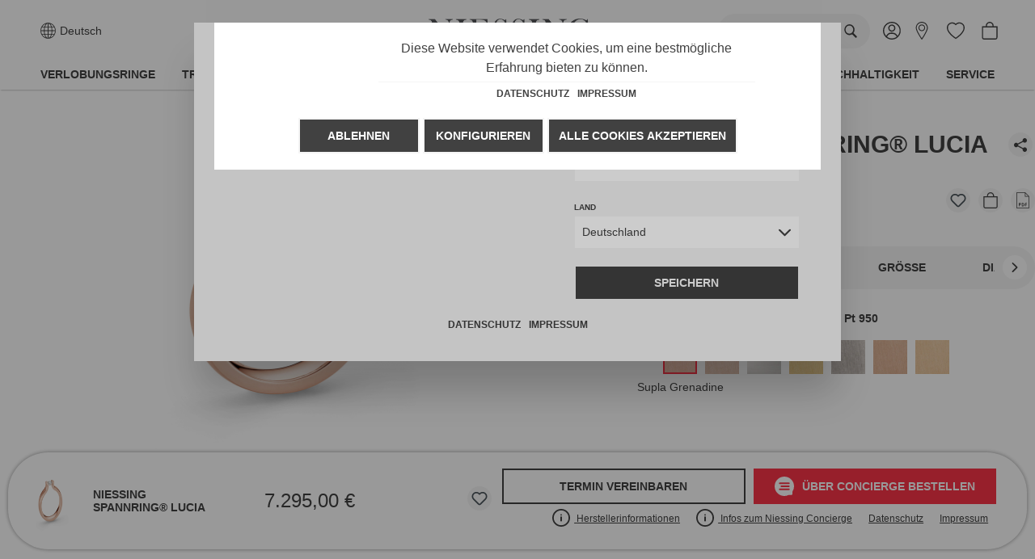

--- FILE ---
content_type: text/html; charset=UTF-8
request_url: https://niessing.com/Niessing-Spannring-Lucia/N32192142-41264000000000000111010101S101014G0-500804362101010
body_size: 48819
content:

<!DOCTYPE html>

<html lang="de-DE"
      itemscope="itemscope"
      >

                            
    <head>
        
                                    <meta charset="utf-8">
            
                            <meta name="viewport"
                      content="width=device-width, initial-scale=1, shrink-to-fit=no">
            
            
	<!-- pinterest -->
	<meta name="p:domain_verify" content="1010a50d7d6b6c2da935e4172095ddac"/>
	<!-- pinterest -->

	                <meta name="author"
                      content="">
                <meta name="robots"
                      content="index,follow">
                <meta name="revisit-after"
                      content="15 days">
                <meta name="keywords"
                      content="spannring, Niessing Schmuck, Goldschmuck, Platin, Designschmuck, Handgemacht, Ringe, Hochwertiger Schmuck,  Trauringe, Eheringe, Brillant, Diamantringe, Ringe für Frauen, design trauringe, klassische trauringe, luxus ringe damen, trauringe individuell">
                <meta name="description"
                      content="Niessing Spannring® Lucia">
            


                    
                        <meta property="og:type" content="product"/>
        
                    <meta property="og:site_name" content="Niessing"/>
        
                    <meta property="og:url" content="https://niessing.com/Niessing-Spannring-Lucia/N32192142-41264000000000000111010101S101014G0-500804362101010"/>
        
                                    <meta property="og:title" content="Niessing Spannring® Lucia"/>
                    
                                    <meta property="og:description" content="Niessing Spannring® Lucia"/>
                    
                                    <meta property="og:image" content="https://niessing.com/media/c5/17/8f/1677498914/niessing-spanning-lucia-fine-n321921-4mm-0_50ct-supla-grenadine-satin-vs.jpg?ts=1677498914"/>
                    
                            
                                
            <meta property="product:price:amount"
                  content="7295"/>
            <meta property="product:price:currency"
                  content="EUR"/>
        
                    <meta property="product:product_link" content="https://niessing.com/Niessing-Spannring-Lucia/N32192142-41264000000000000111010101S101014G0-500804362101010"/>
        
                    <meta name="twitter:card" content="product"/>
        
                    <meta name="twitter:site" content="Niessing"/>
        
                                    <meta property="twitter:title" content="Niessing Spannring® Lucia"/>
                    
                                    <meta property="twitter:description" content="Niessing Spannring® Lucia"/>
                    
                                    <meta property="twitter:image" content="https://niessing.com/media/c5/17/8f/1677498914/niessing-spanning-lucia-fine-n321921-4mm-0_50ct-supla-grenadine-satin-vs.jpg?ts=1677498914"/>
                        
                            <meta 
                      content="Niessing">
                <meta 
                      content="">
                <meta 
                      content="true">
                <meta 
                      content="https://niessing.com/media/30/9d/a6/1704446636/Niessing_Corporate-Design_Logo_Wortmarke_4c_Gray.png?ts=1704446636">
            
                                            <meta name="theme-color"
                      content="#FFFFFF">
                            
            							<link rel="alternate" hreflang="en-HR" href="https://niessing.com/en-HR/Niessing-Spannring-Lucia/N32192142-41264000000000000111010101S101014G0-500804362101010" />
							<link rel="alternate" hreflang="en-SE" href="https://niessing.com/en-SE/Niessing-Spannring-Lucia/N32192142-41264000000000000111010101S101014G0-500804362101010" />
							<link rel="alternate" hreflang="en-RO" href="https://niessing.com/en-RO/Niessing-Spannring-Lucia/N32192142-41264000000000000111010101S101014G0-500804362101010" />
							<link rel="alternate" hreflang="en-CZ" href="https://niessing.com/en-CZ/Niessing-Spannring-Lucia/N32192142-41264000000000000111010101S101014G0-500804362101010" />
							<link rel="alternate" hreflang="en-LI" href="https://niessing.com/en-LI/Niessing-Spannring-Lucia/N32192142-41264000000000000111010101S101014G0-500804362101010" />
							<link rel="alternate" hreflang="en-SK" href="https://niessing.com/en-SK/Niessing-Spannring-Lucia/N32192142-41264000000000000111010101S101014G0-500804362101010" />
							<link rel="alternate" hreflang="en-LT" href="https://niessing.com/en-LT/Niessing-Spannring-Lucia/N32192142-41264000000000000111010101S101014G0-500804362101010" />
							<link rel="alternate" hreflang="en-CN" href="https://niessing.cn/en-CN/Niessing-Spannring-Lucia/N32192142-41264000000000000111010101S101014G0-500804362101010" />
							<link rel="alternate" hreflang="en-ES" href="https://niessing.com/en-ES/Niessing-Spannring-Lucia/N32192142-41264000000000000111010101S101014G0-500804362101010" />
							<link rel="alternate" hreflang="en-MT" href="https://niessing.com/en-MT/Niessing-Spannring-Lucia/N32192142-41264000000000000111010101S101014G0-500804362101010" />
							<link rel="alternate" hreflang="en-JP" href="https://niessing.jp/en-JP/Niessing-Spannring-Lucia/N32192142-41264000000000000111010101S101014G0-500804362101010" />
							<link rel="alternate" hreflang="en-PT" href="https://niessing.com/en-PT/Niessing-Spannring-Lucia/N32192142-41264000000000000111010101S101014G0-500804362101010" />
							<link rel="alternate" hreflang="en-GB" href="https://niessing.com/en-GB/Niessing-Spannring-Lucia/N32192142-41264000000000000111010101S101014G0-500804362101010" />
							<link rel="alternate" hreflang="en-NL" href="https://niessing.com/en-NL/Niessing-Spannring-Lucia/N32192142-41264000000000000111010101S101014G0-500804362101010" />
							<link rel="alternate" hreflang="en-DK" href="https://niessing.com/en-DK/Niessing-Spannring-Lucia/N32192142-41264000000000000111010101S101014G0-500804362101010" />
							<link rel="alternate" hreflang="en-GR" href="https://niessing.com/en-GR/Niessing-Spannring-Lucia/N32192142-41264000000000000111010101S101014G0-500804362101010" />
							<link rel="alternate" hreflang="en-IT" href="https://niessing.com/en-IT/Niessing-Spannring-Lucia/N32192142-41264000000000000111010101S101014G0-500804362101010" />
							<link rel="alternate" hreflang="en-AT" href="https://niessing.com/en-AT/Niessing-Spannring-Lucia/N32192142-41264000000000000111010101S101014G0-500804362101010" />
							<link rel="alternate" hreflang="en-HU" href="https://niessing.com/en-HU/Niessing-Spannring-Lucia/N32192142-41264000000000000111010101S101014G0-500804362101010" />
							<link rel="alternate" hreflang="en-SI" href="https://niessing.com/en-SI/Niessing-Spannring-Lucia/N32192142-41264000000000000111010101S101014G0-500804362101010" />
							<link rel="alternate" hreflang="en-BE" href="https://niessing.com/en-BE/Niessing-Spannring-Lucia/N32192142-41264000000000000111010101S101014G0-500804362101010" />
							<link rel="alternate" hreflang="en-FR" href="https://niessing.com/en-FR/Niessing-Spannring-Lucia/N32192142-41264000000000000111010101S101014G0-500804362101010" />
							<link rel="alternate" hreflang="en-CY" href="https://niessing.com/en-CY/Niessing-Spannring-Lucia/N32192142-41264000000000000111010101S101014G0-500804362101010" />
							<link rel="alternate" hreflang="en-LU" href="https://niessing.com/en-LU/Niessing-Spannring-Lucia/N32192142-41264000000000000111010101S101014G0-500804362101010" />
							<link rel="alternate" hreflang="en-EE" href="https://niessing.com/en-EE/Niessing-Spannring-Lucia/N32192142-41264000000000000111010101S101014G0-500804362101010" />
							<link rel="alternate" hreflang="en-FI" href="https://niessing.com/en-FI/Niessing-Spannring-Lucia/N32192142-41264000000000000111010101S101014G0-500804362101010" />
							<link rel="alternate" hreflang="en-IE" href="https://niessing.com/en-IE/Niessing-Spannring-Lucia/N32192142-41264000000000000111010101S101014G0-500804362101010" />
							<link rel="alternate" hreflang="en-US" href="https://niessing.com/en-US/Niessing-Spannring-Lucia/N32192142-41264000000000000111010101S101014G0-500804362101010" />
							<link rel="alternate" hreflang="en-DE" href="https://niessing.com/en-DE/Niessing-Spannring-Lucia/N32192142-41264000000000000111010101S101014G0-500804362101010" />
							<link rel="alternate" hreflang="en-PL" href="https://niessing.com/en-PL/Niessing-Spannring-Lucia/N32192142-41264000000000000111010101S101014G0-500804362101010" />
							<link rel="alternate" hreflang="en-BG" href="https://niessing.com/en-BG/Niessing-Spannring-Lucia/N32192142-41264000000000000111010101S101014G0-500804362101010" />
							<link rel="alternate" hreflang="en-LV" href="https://niessing.com/en-LV/Niessing-Spannring-Lucia/N32192142-41264000000000000111010101S101014G0-500804362101010" />
							<link rel="alternate" hreflang="Niessing-Spannring-Lucia" href="https://www.niessing.com/Niessing-Spannring-Lucia/N32192142-41264000000000000111010101S101014G0-500804362101010" />
							<link rel="alternate" hreflang="de-GR" href="https://niessing.com/de-GR/Niessing-Spannring-Lucia/N32192142-41264000000000000111010101S101014G0-500804362101010" />
							<link rel="alternate" hreflang="de-CY" href="https://niessing.com/de-CY/Niessing-Spannring-Lucia/N32192142-41264000000000000111010101S101014G0-500804362101010" />
							<link rel="alternate" hreflang="de-CN" href="https://niessing.cn/de-CN/Niessing-Spannring-Lucia/N32192142-41264000000000000111010101S101014G0-500804362101010" />
							<link rel="alternate" hreflang="de-LV" href="https://niessing.com/de-LV/Niessing-Spannring-Lucia/N32192142-41264000000000000111010101S101014G0-500804362101010" />
							<link rel="alternate" hreflang="de-CZ" href="https://niessing.com/de-CZ/Niessing-Spannring-Lucia/N32192142-41264000000000000111010101S101014G0-500804362101010" />
							<link rel="alternate" hreflang="Niessing-Spannring-Lucia" href="https://niessing.com/Niessing-Spannring-Lucia/N32192142-41264000000000000111010101S101014G0-500804362101010" />
							<link rel="alternate" hreflang="Niessing-Spannring-Lucia" href="https://niessing.com/Niessing-Spannring-Lucia/N32192142-41264000000000000111010101S101014G0-500804362101010" />
							<link rel="alternate" hreflang="de-DK" href="https://niessing.com/de-DK/Niessing-Spannring-Lucia/N32192142-41264000000000000111010101S101014G0-500804362101010" />
							<link rel="alternate" hreflang="de-JP" href="https://niessing.jp/de-JP/Niessing-Spannring-Lucia/N32192142-41264000000000000111010101S101014G0-500804362101010" />
							<link rel="alternate" hreflang="de-LI" href="https://niessing.com/de-LI/Niessing-Spannring-Lucia/N32192142-41264000000000000111010101S101014G0-500804362101010" />
							<link rel="alternate" hreflang="de-PL" href="https://niessing.com/de-PL/Niessing-Spannring-Lucia/N32192142-41264000000000000111010101S101014G0-500804362101010" />
							<link rel="alternate" hreflang="de-GB" href="https://niessing.com/de-GB/Niessing-Spannring-Lucia/N32192142-41264000000000000111010101S101014G0-500804362101010" />
							<link rel="alternate" hreflang="de-AT" href="https://niessing.com/de-AT/Niessing-Spannring-Lucia/N32192142-41264000000000000111010101S101014G0-500804362101010" />
							<link rel="alternate" hreflang="de-ES" href="https://niessing.com/de-ES/Niessing-Spannring-Lucia/N32192142-41264000000000000111010101S101014G0-500804362101010" />
							<link rel="alternate" hreflang="de-DE" href="https://niessing.com/de-DE/Niessing-Spannring-Lucia/N32192142-41264000000000000111010101S101014G0-500804362101010" />
							<link rel="alternate" hreflang="de-NL" href="https://niessing.com/de-NL/Niessing-Spannring-Lucia/N32192142-41264000000000000111010101S101014G0-500804362101010" />
							<link rel="alternate" hreflang="de-LT" href="https://niessing.com/de-LT/Niessing-Spannring-Lucia/N32192142-41264000000000000111010101S101014G0-500804362101010" />
							<link rel="alternate" hreflang="de-RO" href="https://niessing.com/de-RO/Niessing-Spannring-Lucia/N32192142-41264000000000000111010101S101014G0-500804362101010" />
							<link rel="alternate" hreflang="de-SK" href="https://niessing.com/de-SK/Niessing-Spannring-Lucia/N32192142-41264000000000000111010101S101014G0-500804362101010" />
							<link rel="alternate" hreflang="de-FR" href="https://niessing.com/de-FR/Niessing-Spannring-Lucia/N32192142-41264000000000000111010101S101014G0-500804362101010" />
							<link rel="alternate" hreflang="de-BE" href="https://niessing.com/de-BE/Niessing-Spannring-Lucia/N32192142-41264000000000000111010101S101014G0-500804362101010" />
							<link rel="alternate" hreflang="Niessing-Spannring-Lucia" href="https://www.niessing.relaunch.onacylabs.de/Niessing-Spannring-Lucia/N32192142-41264000000000000111010101S101014G0-500804362101010" />
							<link rel="alternate" hreflang="de-SI" href="https://niessing.com/de-SI/Niessing-Spannring-Lucia/N32192142-41264000000000000111010101S101014G0-500804362101010" />
							<link rel="alternate" hreflang="de-IT" href="https://niessing.com/de-IT/Niessing-Spannring-Lucia/N32192142-41264000000000000111010101S101014G0-500804362101010" />
							<link rel="alternate" hreflang="de-PT" href="https://niessing.com/de-PT/Niessing-Spannring-Lucia/N32192142-41264000000000000111010101S101014G0-500804362101010" />
							<link rel="alternate" hreflang="de-LU" href="https://niessing.com/de-LU/Niessing-Spannring-Lucia/N32192142-41264000000000000111010101S101014G0-500804362101010" />
							<link rel="alternate" hreflang="de-IE" href="https://niessing.com/de-IE/Niessing-Spannring-Lucia/N32192142-41264000000000000111010101S101014G0-500804362101010" />
							<link rel="alternate" hreflang="de-HR" href="https://niessing.com/de-HR/Niessing-Spannring-Lucia/N32192142-41264000000000000111010101S101014G0-500804362101010" />
							<link rel="alternate" hreflang="de-HU" href="https://niessing.com/de-HU/Niessing-Spannring-Lucia/N32192142-41264000000000000111010101S101014G0-500804362101010" />
							<link rel="alternate" hreflang="de-BG" href="https://niessing.com/de-BG/Niessing-Spannring-Lucia/N32192142-41264000000000000111010101S101014G0-500804362101010" />
							<link rel="alternate" hreflang="de-EE" href="https://niessing.com/de-EE/Niessing-Spannring-Lucia/N32192142-41264000000000000111010101S101014G0-500804362101010" />
							<link rel="alternate" hreflang="de-FI" href="https://niessing.com/de-FI/Niessing-Spannring-Lucia/N32192142-41264000000000000111010101S101014G0-500804362101010" />
							<link rel="alternate" hreflang="de-US" href="https://niessing.com/de-US/Niessing-Spannring-Lucia/N32192142-41264000000000000111010101S101014G0-500804362101010" />
							<link rel="alternate" hreflang="de-MT" href="https://niessing.com/de-MT/Niessing-Spannring-Lucia/N32192142-41264000000000000111010101S101014G0-500804362101010" />
							<link rel="alternate" hreflang="de-SE" href="https://niessing.com/de-SE/Niessing-Spannring-Lucia/N32192142-41264000000000000111010101S101014G0-500804362101010" />
							<link rel="alternate" hreflang="nl-EE" href="https://niessing.com/nl-EE/Niessing-Spannring-Lucia/N32192142-41264000000000000111010101S101014G0-500804362101010" />
							<link rel="alternate" hreflang="nl-HU" href="https://niessing.com/nl-HU/Niessing-Spannring-Lucia/N32192142-41264000000000000111010101S101014G0-500804362101010" />
							<link rel="alternate" hreflang="nl-SK" href="https://niessing.com/nl-SK/Niessing-Spannring-Lucia/N32192142-41264000000000000111010101S101014G0-500804362101010" />
							<link rel="alternate" hreflang="nl-DK" href="https://niessing.com/nl-DK/Niessing-Spannring-Lucia/N32192142-41264000000000000111010101S101014G0-500804362101010" />
							<link rel="alternate" hreflang="nl-LT" href="https://niessing.com/nl-LT/Niessing-Spannring-Lucia/N32192142-41264000000000000111010101S101014G0-500804362101010" />
							<link rel="alternate" hreflang="nl-IT" href="https://niessing.com/nl-IT/Niessing-Spannring-Lucia/N32192142-41264000000000000111010101S101014G0-500804362101010" />
							<link rel="alternate" hreflang="nl-PT" href="https://niessing.com/nl-PT/Niessing-Spannring-Lucia/N32192142-41264000000000000111010101S101014G0-500804362101010" />
							<link rel="alternate" hreflang="nl-LI" href="https://niessing.com/nl-LI/Niessing-Spannring-Lucia/N32192142-41264000000000000111010101S101014G0-500804362101010" />
							<link rel="alternate" hreflang="nl-AT" href="https://niessing.com/nl-AT/Niessing-Spannring-Lucia/N32192142-41264000000000000111010101S101014G0-500804362101010" />
							<link rel="alternate" hreflang="nl-US" href="https://niessing.com/nl-US/Niessing-Spannring-Lucia/N32192142-41264000000000000111010101S101014G0-500804362101010" />
							<link rel="alternate" hreflang="nl-HR" href="https://niessing.com/nl-HR/Niessing-Spannring-Lucia/N32192142-41264000000000000111010101S101014G0-500804362101010" />
							<link rel="alternate" hreflang="nl-DE" href="https://niessing.com/nl-DE/Niessing-Spannring-Lucia/N32192142-41264000000000000111010101S101014G0-500804362101010" />
							<link rel="alternate" hreflang="nl-SE" href="https://niessing.com/nl-SE/Niessing-Spannring-Lucia/N32192142-41264000000000000111010101S101014G0-500804362101010" />
							<link rel="alternate" hreflang="nl-CN" href="https://niessing.cn/nl-CN/Niessing-Spannring-Lucia/N32192142-41264000000000000111010101S101014G0-500804362101010" />
							<link rel="alternate" hreflang="nl-PL" href="https://niessing.com/nl-PL/Niessing-Spannring-Lucia/N32192142-41264000000000000111010101S101014G0-500804362101010" />
							<link rel="alternate" hreflang="nl-LU" href="https://niessing.com/nl-LU/Niessing-Spannring-Lucia/N32192142-41264000000000000111010101S101014G0-500804362101010" />
							<link rel="alternate" hreflang="nl-MT" href="https://niessing.com/nl-MT/Niessing-Spannring-Lucia/N32192142-41264000000000000111010101S101014G0-500804362101010" />
							<link rel="alternate" hreflang="nl-SI" href="https://niessing.com/nl-SI/Niessing-Spannring-Lucia/N32192142-41264000000000000111010101S101014G0-500804362101010" />
							<link rel="alternate" hreflang="nl-IE" href="https://niessing.com/nl-IE/Niessing-Spannring-Lucia/N32192142-41264000000000000111010101S101014G0-500804362101010" />
							<link rel="alternate" hreflang="nl-ES" href="https://niessing.com/nl-ES/Niessing-Spannring-Lucia/N32192142-41264000000000000111010101S101014G0-500804362101010" />
							<link rel="alternate" hreflang="nl-LV" href="https://niessing.com/nl-LV/Niessing-Spannring-Lucia/N32192142-41264000000000000111010101S101014G0-500804362101010" />
							<link rel="alternate" hreflang="nl-FI" href="https://niessing.com/nl-FI/Niessing-Spannring-Lucia/N32192142-41264000000000000111010101S101014G0-500804362101010" />
							<link rel="alternate" hreflang="nl-FR" href="https://niessing.com/nl-FR/Niessing-Spannring-Lucia/N32192142-41264000000000000111010101S101014G0-500804362101010" />
							<link rel="alternate" hreflang="nl-BG" href="https://niessing.com/nl-BG/Niessing-Spannring-Lucia/N32192142-41264000000000000111010101S101014G0-500804362101010" />
							<link rel="alternate" hreflang="nl-NL" href="https://niessing.com/nl-NL/Niessing-Spannring-Lucia/N32192142-41264000000000000111010101S101014G0-500804362101010" />
							<link rel="alternate" hreflang="nl-JP" href="https://niessing.jp/nl-JP/Niessing-Spannring-Lucia/N32192142-41264000000000000111010101S101014G0-500804362101010" />
							<link rel="alternate" hreflang="nl-GR" href="https://niessing.com/nl-GR/Niessing-Spannring-Lucia/N32192142-41264000000000000111010101S101014G0-500804362101010" />
							<link rel="alternate" hreflang="nl-CY" href="https://niessing.com/nl-CY/Niessing-Spannring-Lucia/N32192142-41264000000000000111010101S101014G0-500804362101010" />
							<link rel="alternate" hreflang="nl-GB" href="https://niessing.com/nl-GB/Niessing-Spannring-Lucia/N32192142-41264000000000000111010101S101014G0-500804362101010" />
							<link rel="alternate" hreflang="nl-RO" href="https://niessing.com/nl-RO/Niessing-Spannring-Lucia/N32192142-41264000000000000111010101S101014G0-500804362101010" />
							<link rel="alternate" hreflang="nl-CZ" href="https://niessing.com/nl-CZ/Niessing-Spannring-Lucia/N32192142-41264000000000000111010101S101014G0-500804362101010" />
							<link rel="alternate" hreflang="nl-BE" href="https://niessing.com/nl-BE/Niessing-Spannring-Lucia/N32192142-41264000000000000111010101S101014G0-500804362101010" />
							<link rel="alternate" hreflang="zh-GB" href="https://niessing.com/zh-GB/Spannring-Lucia/N32192142-41264000000000000111010101S101014G0-500804362101010" />
							<link rel="alternate" hreflang="zh-ES" href="https://niessing.com/zh-ES/Spannring-Lucia/N32192142-41264000000000000111010101S101014G0-500804362101010" />
							<link rel="alternate" hreflang="zh-US" href="https://niessing.com/zh-US/Spannring-Lucia/N32192142-41264000000000000111010101S101014G0-500804362101010" />
							<link rel="alternate" hreflang="zh-CZ" href="https://niessing.com/zh-CZ/Spannring-Lucia/N32192142-41264000000000000111010101S101014G0-500804362101010" />
							<link rel="alternate" hreflang="zh-LU" href="https://niessing.com/zh-LU/Spannring-Lucia/N32192142-41264000000000000111010101S101014G0-500804362101010" />
							<link rel="alternate" hreflang="zh-IE" href="https://niessing.com/zh-IE/Spannring-Lucia/N32192142-41264000000000000111010101S101014G0-500804362101010" />
							<link rel="alternate" hreflang="zh-PL" href="https://niessing.com/zh-PL/Spannring-Lucia/N32192142-41264000000000000111010101S101014G0-500804362101010" />
							<link rel="alternate" hreflang="zh-JP" href="https://niessing.jp/zh-JP/Spannring-Lucia/N32192142-41264000000000000111010101S101014G0-500804362101010" />
							<link rel="alternate" hreflang="zh-BG" href="https://niessing.com/zh-BG/Spannring-Lucia/N32192142-41264000000000000111010101S101014G0-500804362101010" />
							<link rel="alternate" hreflang="zh-DE" href="https://niessing.com/zh-DE/Spannring-Lucia/N32192142-41264000000000000111010101S101014G0-500804362101010" />
							<link rel="alternate" hreflang="zh-FI" href="https://niessing.com/zh-FI/Spannring-Lucia/N32192142-41264000000000000111010101S101014G0-500804362101010" />
							<link rel="alternate" hreflang="zh-EE" href="https://niessing.com/zh-EE/Spannring-Lucia/N32192142-41264000000000000111010101S101014G0-500804362101010" />
							<link rel="alternate" hreflang="zh-LT" href="https://niessing.com/zh-LT/Spannring-Lucia/N32192142-41264000000000000111010101S101014G0-500804362101010" />
							<link rel="alternate" hreflang="zh-PT" href="https://niessing.com/zh-PT/Spannring-Lucia/N32192142-41264000000000000111010101S101014G0-500804362101010" />
							<link rel="alternate" hreflang="zh-AT" href="https://niessing.com/zh-AT/Spannring-Lucia/N32192142-41264000000000000111010101S101014G0-500804362101010" />
							<link rel="alternate" hreflang="zh-LV" href="https://niessing.com/zh-LV/Spannring-Lucia/N32192142-41264000000000000111010101S101014G0-500804362101010" />
							<link rel="alternate" hreflang="zh-HU" href="https://niessing.com/zh-HU/Spannring-Lucia/N32192142-41264000000000000111010101S101014G0-500804362101010" />
							<link rel="alternate" hreflang="zh-GR" href="https://niessing.com/zh-GR/Spannring-Lucia/N32192142-41264000000000000111010101S101014G0-500804362101010" />
							<link rel="alternate" hreflang="zh-HR" href="https://niessing.com/zh-HR/Spannring-Lucia/N32192142-41264000000000000111010101S101014G0-500804362101010" />
							<link rel="alternate" hreflang="zh-DK" href="https://niessing.com/zh-DK/Spannring-Lucia/N32192142-41264000000000000111010101S101014G0-500804362101010" />
							<link rel="alternate" hreflang="zh-SE" href="https://niessing.com/zh-SE/Spannring-Lucia/N32192142-41264000000000000111010101S101014G0-500804362101010" />
							<link rel="alternate" hreflang="zh-BE" href="https://niessing.com/zh-BE/Spannring-Lucia/N32192142-41264000000000000111010101S101014G0-500804362101010" />
							<link rel="alternate" hreflang="zh-RO" href="https://niessing.com/zh-RO/Spannring-Lucia/N32192142-41264000000000000111010101S101014G0-500804362101010" />
							<link rel="alternate" hreflang="zh-SI" href="https://niessing.com/zh-SI/Spannring-Lucia/N32192142-41264000000000000111010101S101014G0-500804362101010" />
							<link rel="alternate" hreflang="Spannring-Lucia" href="https://niessing.cn/Spannring-Lucia/N32192142-41264000000000000111010101S101014G0-500804362101010" />
							<link rel="alternate" hreflang="cn-LI" href="https://niessing.com/cn-LI/Spannring-Lucia/N32192142-41264000000000000111010101S101014G0-500804362101010" />
							<link rel="alternate" hreflang="zh-FR" href="https://niessing.com/zh-FR/Spannring-Lucia/N32192142-41264000000000000111010101S101014G0-500804362101010" />
							<link rel="alternate" hreflang="zh-IT" href="https://niessing.com/zh-IT/Spannring-Lucia/N32192142-41264000000000000111010101S101014G0-500804362101010" />
							<link rel="alternate" hreflang="zh-MT" href="https://niessing.com/zh-MT/Spannring-Lucia/N32192142-41264000000000000111010101S101014G0-500804362101010" />
							<link rel="alternate" hreflang="zh-NL" href="https://niessing.com/zh-NL/Spannring-Lucia/N32192142-41264000000000000111010101S101014G0-500804362101010" />
							<link rel="alternate" hreflang="zh-CY" href="https://niessing.com/zh-CY/Spannring-Lucia/N32192142-41264000000000000111010101S101014G0-500804362101010" />
							<link rel="alternate" hreflang="zh-CN" href="https://niessing.cn/zh-CN/Spannring-Lucia/N32192142-41264000000000000111010101S101014G0-500804362101010" />
							<link rel="alternate" hreflang="zh-SK" href="https://niessing.com/zh-SK/Spannring-Lucia/N32192142-41264000000000000111010101S101014G0-500804362101010" />
							<link rel="alternate" hreflang="ja-MT" href="https://niessing.com/ja-MT/Niessing-Spannring-Lucia/N32192142-41264000000000000111010101S101014G0-500804362101010" />
							<link rel="alternate" hreflang="ja-NL" href="https://niessing.com/ja-NL/Niessing-Spannring-Lucia/N32192142-41264000000000000111010101S101014G0-500804362101010" />
							<link rel="alternate" hreflang="ja-BE" href="https://niessing.com/ja-BE/Niessing-Spannring-Lucia/N32192142-41264000000000000111010101S101014G0-500804362101010" />
							<link rel="alternate" hreflang="ja-PL" href="https://niessing.com/ja-PL/Niessing-Spannring-Lucia/N32192142-41264000000000000111010101S101014G0-500804362101010" />
							<link rel="alternate" hreflang="ja-LI" href="https://niessing.com/ja-LI/Niessing-Spannring-Lucia/N32192142-41264000000000000111010101S101014G0-500804362101010" />
							<link rel="alternate" hreflang="ja-LV" href="https://niessing.com/ja-LV/Niessing-Spannring-Lucia/N32192142-41264000000000000111010101S101014G0-500804362101010" />
							<link rel="alternate" hreflang="ja-AT" href="https://niessing.com/ja-AT/Niessing-Spannring-Lucia/N32192142-41264000000000000111010101S101014G0-500804362101010" />
							<link rel="alternate" hreflang="ja-FR" href="https://niessing.com/ja-FR/Niessing-Spannring-Lucia/N32192142-41264000000000000111010101S101014G0-500804362101010" />
							<link rel="alternate" hreflang="ja-HU" href="https://niessing.com/ja-HU/Niessing-Spannring-Lucia/N32192142-41264000000000000111010101S101014G0-500804362101010" />
							<link rel="alternate" hreflang="ja-IE" href="https://niessing.com/ja-IE/Niessing-Spannring-Lucia/N32192142-41264000000000000111010101S101014G0-500804362101010" />
							<link rel="alternate" hreflang="Niessing-Spannring-Lucia" href="https://niessing.jp/Niessing-Spannring-Lucia/N32192142-41264000000000000111010101S101014G0-500804362101010" />
							<link rel="alternate" hreflang="ja-FI" href="https://niessing.com/ja-FI/Niessing-Spannring-Lucia/N32192142-41264000000000000111010101S101014G0-500804362101010" />
							<link rel="alternate" hreflang="ja-GR" href="https://niessing.com/ja-GR/Niessing-Spannring-Lucia/N32192142-41264000000000000111010101S101014G0-500804362101010" />
							<link rel="alternate" hreflang="ja-EE" href="https://niessing.com/ja-EE/Niessing-Spannring-Lucia/N32192142-41264000000000000111010101S101014G0-500804362101010" />
							<link rel="alternate" hreflang="ja-CY" href="https://niessing.com/ja-CY/Niessing-Spannring-Lucia/N32192142-41264000000000000111010101S101014G0-500804362101010" />
							<link rel="alternate" hreflang="ja-SE" href="https://niessing.com/ja-SE/Niessing-Spannring-Lucia/N32192142-41264000000000000111010101S101014G0-500804362101010" />
							<link rel="alternate" hreflang="ja-ES" href="https://niessing.com/ja-ES/Niessing-Spannring-Lucia/N32192142-41264000000000000111010101S101014G0-500804362101010" />
							<link rel="alternate" hreflang="ja-LU" href="https://niessing.com/ja-LU/Niessing-Spannring-Lucia/N32192142-41264000000000000111010101S101014G0-500804362101010" />
							<link rel="alternate" hreflang="ja-LT" href="https://niessing.com/ja-LT/Niessing-Spannring-Lucia/N32192142-41264000000000000111010101S101014G0-500804362101010" />
							<link rel="alternate" hreflang="ja-US" href="https://niessing.com/ja-US/Niessing-Spannring-Lucia/N32192142-41264000000000000111010101S101014G0-500804362101010" />
							<link rel="alternate" hreflang="ja-GB" href="https://niessing.com/ja-GB/Niessing-Spannring-Lucia/N32192142-41264000000000000111010101S101014G0-500804362101010" />
							<link rel="alternate" hreflang="ja-DE" href="https://niessing.com/ja-DE/Niessing-Spannring-Lucia/N32192142-41264000000000000111010101S101014G0-500804362101010" />
							<link rel="alternate" hreflang="ja-JP" href="https://niessing.jp/ja-JP/Niessing-Spannring-Lucia/N32192142-41264000000000000111010101S101014G0-500804362101010" />
							<link rel="alternate" hreflang="ja-CZ" href="https://niessing.com/ja-CZ/Niessing-Spannring-Lucia/N32192142-41264000000000000111010101S101014G0-500804362101010" />
							<link rel="alternate" hreflang="ja-DK" href="https://niessing.com/ja-DK/Niessing-Spannring-Lucia/N32192142-41264000000000000111010101S101014G0-500804362101010" />
							<link rel="alternate" hreflang="ja-PT" href="https://niessing.com/ja-PT/Niessing-Spannring-Lucia/N32192142-41264000000000000111010101S101014G0-500804362101010" />
							<link rel="alternate" hreflang="ja-CN" href="https://niessing.cn/ja-CN/Niessing-Spannring-Lucia/N32192142-41264000000000000111010101S101014G0-500804362101010" />
							<link rel="alternate" hreflang="ja-SI" href="https://niessing.com/ja-SI/Niessing-Spannring-Lucia/N32192142-41264000000000000111010101S101014G0-500804362101010" />
							<link rel="alternate" hreflang="ja-BG" href="https://niessing.com/ja-BG/Niessing-Spannring-Lucia/N32192142-41264000000000000111010101S101014G0-500804362101010" />
							<link rel="alternate" hreflang="ja-SK" href="https://niessing.com/ja-SK/Niessing-Spannring-Lucia/N32192142-41264000000000000111010101S101014G0-500804362101010" />
							<link rel="alternate" hreflang="ja-RO" href="https://niessing.com/ja-RO/Niessing-Spannring-Lucia/N32192142-41264000000000000111010101S101014G0-500804362101010" />
							<link rel="alternate" hreflang="ja-IT" href="https://niessing.com/ja-IT/Niessing-Spannring-Lucia/N32192142-41264000000000000111010101S101014G0-500804362101010" />
							<link rel="alternate" hreflang="ja-HR" href="https://niessing.com/ja-HR/Niessing-Spannring-Lucia/N32192142-41264000000000000111010101S101014G0-500804362101010" />
	        

                
                    <script type="application/ld+json">
            [{"@context":"https:\/\/schema.org\/","@type":"Product","name":"Niessing Spannring\u00ae Lucia","description":"Der Niessing Spannring\u00ae Lucia vereint expressive Konturen und flie\u00dfende Schw\u00fcnge in vollendeter Balance. Jetzt auch in feineren Dimensionen f\u00fcr Brillanten ab 0.3 ct. Entdecken Sie den Zauber des Lichts!","sku":"02229027df72ec47f25a7fe250a112c8","mpn":"02229027df72ec47f25a7fe250a112c8","image":["https:\/\/niessing.com\/media\/c5\/17\/8f\/1677498914\/niessing-spanning-lucia-fine-n321921-4mm-0_50ct-supla-grenadine-satin-vs.jpg?ts=1677498914"],"offers":[{"@type":"Offer","availability":"https:\/\/schema.org\/LimitedAvailability","itemCondition":"https:\/\/schema.org\/NewCondition","priceCurrency":"EUR","priceValidUntil":"2026-01-17","url":"https:\/\/niessing.com\/Niessing-Spannring-Lucia\/N32192142-41264000000000000111010101S101014G0-500804362101010","price":7295.0}]},{"@context":"https:\/\/schema.org","@type":"BreadcrumbList","itemListElement":[{"@type":"ListItem","position":1,"name":"Verlobungsringe","item":"https:\/\/niessing.com\/Verlobungsringe\/"}]}]
        </script>
            

                    <link rel="shortcut icon"
                  href="https://niessing.com/media/37/08/46/1747397529/favicon.ico?ts=1747397529">
        
                                <link rel="apple-touch-icon"
                  href="/bundles/niessingtheme/assets/logo/niessing-android-chrome-192x192.png">
                    
        <link rel="canonical" href="https://niessing.com/Niessing-Spannring-Lucia/N32192142-41264000000000000111010101S101014G0-500804362101010">
                    <title>Niessing Spannring® Lucia</title>
    
        	<link rel="preload" href="/bundles/niessingtheme/assets/fonts/sans/TheSansC5-3_Light.woff2" as="font" type="font/woff2" crossorigin>
	<link rel="preload" href="/bundles/niessingtheme/assets/fonts/sans/TheSansC5-5_Plain.woff2" as="font" type="font/woff2" crossorigin>
	<link rel="preload" href="/bundles/niessingtheme/assets/fonts/sans/TheSansC5-7_Bold.woff2" as="font" type="font/woff2" crossorigin>
	<link rel="preload" href="/bundles/niessingtheme/assets/fonts/sans/TheSansC5-8_ExtraBold.woff2" as="font" type="font/woff2" crossorigin>
	<meta name="google-site-verification" content="bvIrg3Dy0juIykL3MTjr4DfC_kJvpd5mVzmH-0Glepo" />
	                                                                    <link rel="stylesheet"
                      href="https://niessing.com/theme/ae5379812098cd09d515cfd05a7bb306/css/all.css?1764577468">
                                    

    
    
    
            <style>
            :root {
                --moorl-advanced-search-width: 600px;
            }
        </style>
    

                        <script>
        window.features = {"V6_5_0_0":true,"v6.5.0.0":true,"V6_6_0_0":true,"v6.6.0.0":true,"V6_7_0_0":false,"v6.7.0.0":false,"DISABLE_VUE_COMPAT":false,"disable.vue.compat":false,"ACCESSIBILITY_TWEAKS":false,"accessibility.tweaks":false,"ADMIN_VITE":false,"admin.vite":false,"TELEMETRY_METRICS":false,"telemetry.metrics":false,"CACHE_REWORK":false,"cache.rework":false};
    </script>
        
                                                
            <script>
            window.dataLayer = window.dataLayer || [];
            function gtag() { dataLayer.push(arguments); }

            (() => {
                const analyticsStorageEnabled = document.cookie.split(';').some((item) => item.trim().includes('google-analytics-enabled=1'));
                const adsEnabled = document.cookie.split(';').some((item) => item.trim().includes('google-ads-enabled=1'));

                // Always set a default consent for consent mode v2
                gtag('consent', 'default', {
                    'ad_user_data': adsEnabled ? 'granted' : 'denied',
                    'ad_storage': adsEnabled ? 'granted' : 'denied',
                    'ad_personalization': adsEnabled ? 'granted' : 'denied',
                    'analytics_storage': analyticsStorageEnabled ? 'granted' : 'denied'
                });
            })();
        </script>
            

    
                                            <script                     type="text/javascript">
                window.ga4CustomUrl = '';
            </script>
            
                                                                                        
    
                                                                                                <script                         type="text/javascript">
                    window.ga4RemarketingEnabled = false;
                    window.googleAnalyticsEnabled = false;
                    window.googleAdsEnabled = false;
                    window.ga4AdvancedAdsEnabled = false;
                    window.ga4Enabled = false;
                    window.googleTagEnabled = false;


                                        window.ga4CookieConfig = 'standardCookies';
                    
                                        window.ga4cookieListener = false;
                                                            window.generateLeadValue = '1';
                                        window.ga4Currency = 'EUR';
                                        window.transationIdMethod = "hashedOrderId";
                                    </script>
                                                            <script                             type="text/javascript">
                        window.ga4TagId = 'GTM-WBJV7N2';
                        window.dataLayer = window.dataLayer || [];
                        window.googleTagEnabled = true;
                        window.ga4Enabled = true;
                        window.ga4controllerName = 'product';
                        window.ga4controllerAction = 'index';
                        window.ga4activeNavigationId = '1438691da6af403db6bf4b49871a09e2';
                        window.ga4activeNavigationName = 'Verlobungsringe';
                        window.ga4affiliation = '';
                        window.ga4salesChannelName = '';
                        window.ga4salesChannelId = '079879d5842745309a32a88efc3488be';
                                                window.ga4enableUserId = true;
                                                                        window.ga4upCoupon = false;
                                                                        window.ga4gpCoupon = false;
                                            </script>
                                                                                            <script                             type="text/javascript">
                        window.googleAnalyticsEnabled = true;
                    </script>
                                    

                                    <script                         type="text/javascript">
                    window.ga4UserLoggedIn = false;
                    if (localStorage.getItem("loginSent")) localStorage.removeItem("loginSent")
                </script>
            
                            <script                         type="text/javascript">
                                        window.ga4RemarketingEnabled = true;
                                        window.googleAdsEnabled = true;
                                        window.ga4AdvancedAdsEnabled = true;
                                                            window.adsValueNetto = false;
                                        window.adsWithShipping = !!'1';
                                        window.transationIdMethod = "hashedOrderId";
                                                            window.customTagManager = false;
                                    </script>

                                                        <script                     type="text/javascript">
                if (window.googleAdsEnabled !== true && window.googleAnalyticsEnabled !== true) {
                    window.ga4Enabled = false;
                }
            </script>
            
                
                        <script                     type="text/javascript">
                window.ga4Product = {};
            </script>
                                                    
                                
                                                    
                                                                        
                
                                                                                                                                                                                                                                                                                                                                                                                                                                                                                                                                                                                                                                                                                                                                                                                                                                                                                                                                                                                                                                                                                                                                                                                                                                                                                                                                                                                                                                                                        
                                                    
                                                    
                                    <script                             type="text/javascript">
                        window.ga4Product['02229027df72ec47f25a7fe250a112c8'] = {
                            item_brand: '',
                            item_name: 'Niessing Spannring® Lucia',
                            item_id: '02229027df72ec47f25a7fe250a112c8',
                            currency: 'EUR',
                            item_variant: 'Modellnummer N321921 - Online verfügbar 0 - Kategorie RINGE - Kollektion SPANNRING LUCIA - Trageort 01 - Breite 4 - Höhe 2,4 - Führendes Maß 1 4 - Führendes Maß 2 2,4 - Material Au 750 - Niessing Color Supla Grenadine - Textur Satin - OFINNEN Gloss - OFKANTE Gloss - OFSEITE Gloss - Gesamtanzahl Steine 1 - Steinanzahl 1 - Steinmaterial Diamant - Cut Brillant - Fassart gespannt - Carat 0,5 - Color G - Clarity VS2 - Steinanzahl 2 0 - Steinanzahl 3 0 - Steinanzahl 4 0 - Steinanzahl 5 0 - Steinanzahl 6 0 - Steinanzahl 7 0 - Steinanzahl 8 0 - Steinanzahl 9 0 ',
                            price: '7295',
                            extra: {
                                minPurchase: '1',
                                shopware_id: '02229027df72ec47f25a7fe250a112c8',
                                realPrice: '7295',
                                item_startPrice: '7295',
                                item_hasGraduatedPrice: '',
                                taxRate: '19',
                                cheapest: '7295',
                            }
                        };
                                                    window.ga4Product['02229027df72ec47f25a7fe250a112c8']['item_list_id'] = 'product';
                            window.ga4Product['02229027df72ec47f25a7fe250a112c8']['item_list_name'] = 'product';
                                                                                                                                                                            window.ga4Product['02229027df72ec47f25a7fe250a112c8']['item_category'] = 'Home';
                                                                                                                                                                window.ga4Product['02229027df72ec47f25a7fe250a112c8']['item_category2'] = 'Verlobungsringe';
                                                                                                                                                                window.ga4Product['02229027df72ec47f25a7fe250a112c8']['item_category3'] = 'Spannringe';
                                                                                                                                        </script>
                                        
    
            
                            
    

                            
            
                
                                    <script>
                    window.useDefaultCookieConsent = true;
                </script>
                    
                                <script>
                window.activeNavigationId = '1438691da6af403db6bf4b49871a09e2';
                window.router = {
                    'frontend.cart.offcanvas': '/checkout/offcanvas',
                    'frontend.cookie.offcanvas': '/cookie/offcanvas',
                    'frontend.checkout.finish.page': '/checkout/finish',
                    'frontend.checkout.info': '/widgets/checkout/info',
                    'frontend.menu.offcanvas': '/widgets/menu/offcanvas',
                    'frontend.cms.page': '/widgets/cms',
                    'frontend.cms.navigation.page': '/widgets/cms/navigation',
                    'frontend.account.addressbook': '/widgets/account/address-book',
                    'frontend.country.country-data': '/country/country-state-data',
                    'frontend.app-system.generate-token': '/app-system/Placeholder/generate-token',
                    };
                window.salesChannelId = '079879d5842745309a32a88efc3488be';
            </script>
        
                                <script>
                
                window.breakpoints = {"xs":0,"sm":576,"md":768,"lg":992,"xl":1200,"xxl":1400};
            </script>
        
                                    <script>
                    window.customerLoggedInState = 0;

                    window.wishlistEnabled = 1;
                </script>
                    
                    <script src="https://niessing.com/bundles/neon6configurator/storefront/jquery-3.5.1.slim.min.js?1764577464"></script>

                            <script>
                window.themeAssetsPublicPath = 'https://niessing.com/theme/a83bbc33336343d4b10ab04783fa0726/assets/';
            </script>
        
                                                            <script>
                        window.themeJsPublicPath = 'https://niessing.com/theme/ae5379812098cd09d515cfd05a7bb306/js/';
                    </script>
                                            <script type="text/javascript" src="https://niessing.com/theme/ae5379812098cd09d515cfd05a7bb306/js/storefront/storefront.js?1764577468" defer></script>
                                            <script type="text/javascript" src="https://niessing.com/theme/ae5379812098cd09d515cfd05a7bb306/js/swag-pay-pal/swag-pay-pal.js?1764577468" defer></script>
                                            <script type="text/javascript" src="https://niessing.com/theme/ae5379812098cd09d515cfd05a7bb306/js/moorl-foundation/moorl-foundation.js?1764577468" defer></script>
                                            <script type="text/javascript" src="https://niessing.com/theme/ae5379812098cd09d515cfd05a7bb306/js/moorl-merchant-finder/moorl-merchant-finder.js?1764577468" defer></script>
                                            <script type="text/javascript" src="https://niessing.com/theme/ae5379812098cd09d515cfd05a7bb306/js/neti-next-cms-element-builder/neti-next-cms-element-builder.js?1764577468" defer></script>
                                            <script type="text/javascript" src="https://niessing.com/theme/ae5379812098cd09d515cfd05a7bb306/js/onacy-lang-and-delivery-select/onacy-lang-and-delivery-select.js?1764577468" defer></script>
                                            <script type="text/javascript" src="https://niessing.com/theme/ae5379812098cd09d515cfd05a7bb306/js/pickware-dhl/pickware-dhl.js?1764577468" defer></script>
                                            <script type="text/javascript" src="https://niessing.com/theme/ae5379812098cd09d515cfd05a7bb306/js/pickware-shipping-bundle/pickware-shipping-bundle.js?1764577468" defer></script>
                                            <script type="text/javascript" src="https://niessing.com/theme/ae5379812098cd09d515cfd05a7bb306/js/onacy-filter-groups/onacy-filter-groups.js?1764577468" defer></script>
                                            <script type="text/javascript" src="https://niessing.com/theme/ae5379812098cd09d515cfd05a7bb306/js/onacy-merchant-extension/onacy-merchant-extension.js?1764577468" defer></script>
                                            <script type="text/javascript" src="https://niessing.com/theme/ae5379812098cd09d515cfd05a7bb306/js/d-i-sco-g-a4/d-i-sco-g-a4.js?1764577468" defer></script>
                                            <script type="text/javascript" src="https://niessing.com/theme/ae5379812098cd09d515cfd05a7bb306/js/nds-captchas/nds-captchas.js?1764577468" defer></script>
                                            <script type="text/javascript" src="https://niessing.com/theme/ae5379812098cd09d515cfd05a7bb306/js/onacy-consent-manager/onacy-consent-manager.js?1764577468" defer></script>
                                            <script type="text/javascript" src="https://niessing.com/theme/ae5379812098cd09d515cfd05a7bb306/js/payrexx-payment-gateway-s-w6/payrexx-payment-gateway-s-w6.js?1764577468" defer></script>
                                            <script type="text/javascript" src="https://niessing.com/theme/ae5379812098cd09d515cfd05a7bb306/js/onacy-hide-cookiebanner/onacy-hide-cookiebanner.js?1764577468" defer></script>
                                            <script type="text/javascript" src="https://niessing.com/theme/ae5379812098cd09d515cfd05a7bb306/js/neon6-configurator/neon6-configurator.js?1764577468" defer></script>
                                            <script type="text/javascript" src="https://niessing.com/theme/ae5379812098cd09d515cfd05a7bb306/js/onacy-contrast-toggle/onacy-contrast-toggle.js?1764577468" defer></script>
                                            <script type="text/javascript" src="https://niessing.com/theme/ae5379812098cd09d515cfd05a7bb306/js/niessing-theme/niessing-theme.js?1764577468" defer></script>
                                                        

    
    
        </head>

    <body class="    is-ctl-product is-act-index

    ">

                            
    
    
            <div class="skip-to-content bg-primary-subtle text-primary-emphasis visually-hidden-focusable overflow-hidden">
            <div class="container d-flex justify-content-center">
                                                                                        <a href="#content-main" class="skip-to-content-link d-inline-flex text-decoration-underline m-1 p-2 fw-bold gap-2">
                                Zum Hauptinhalt springen
                            </a>
                                            
                                                                        <a href="#header-main-search-input" class="skip-to-content-link d-inline-flex text-decoration-underline m-1 p-2 fw-bold gap-2 d-none d-sm-block">
                                Zur Suche springen
                            </a>
                                            
                                                                        <a href="#main-navigation-menu" class="skip-to-content-link d-inline-flex text-decoration-underline m-1 p-2 fw-bold gap-2 d-none d-lg-block">
                                Zur Hauptnavigation springen
                            </a>
                                                                        </div>
        </div>
        
    
        <script type="text/javascript" src="https://niessing.com/bundles/onacylanganddeliveryselect/js/language-switch.js?1764577464"></script>
    <script>
        let langSwitch = new AutomaticBrowserRedirect({"zh":"https:\/\/niessing.cn\/zh-CN","ja":"https:\/\/niessing.jp\/ja-JP","de":"https:\/\/niessing.com\/de-DE","nl":"https:\/\/niessing.com\/nl-NL","en":"https:\/\/niessing.com\/en-DE"});
        langSwitch.redirect('/detail/02229027df72ec47f25a7fe250a112c8');
    </script>
                                
                <noscript class="noscript-main">
                
    <div role="alert"
                  class="alert alert-info alert-has-icon">
                                                                        
                                                                                                                                                            <span class="icon icon-info" aria-hidden="true">
                                        <svg xmlns="http://www.w3.org/2000/svg" xmlns:xlink="http://www.w3.org/1999/xlink" width="24" height="24" viewBox="0 0 24 24"><defs><path d="M12 7c.5523 0 1 .4477 1 1s-.4477 1-1 1-1-.4477-1-1 .4477-1 1-1zm1 9c0 .5523-.4477 1-1 1s-1-.4477-1-1v-5c0-.5523.4477-1 1-1s1 .4477 1 1v5zm11-4c0 6.6274-5.3726 12-12 12S0 18.6274 0 12 5.3726 0 12 0s12 5.3726 12 12zM12 2C6.4772 2 2 6.4772 2 12s4.4772 10 10 10 10-4.4772 10-10S17.5228 2 12 2z" id="icons-default-info" /></defs><use xlink:href="#icons-default-info" fill="#758CA3" fill-rule="evenodd" /></svg>
                    </span>
                                                        
                                    
                    <div class="alert-content-container">
                                                    
                                                        <div class="alert-content">                                                    Um unseren Shop in vollem Umfang nutzen zu können, empfehlen wir Ihnen Javascript in Ihrem Browser zu aktivieren.
                                                                </div>                
                                                                </div>
            </div>
            </noscript>
        

                    <header class="header-main">
                            <div class="container">
                    			<div class="row align-items-center header-row">
							<div class="col-auto d-lg-none">
											<button class="btn nav-main-toggle-btn header-actions-btn test" type="button" data-off-canvas-menu="true" aria-label="Menü">
															                                                                                                        <span class="icon icon-stack">
                                        <svg xmlns="http://www.w3.org/2000/svg" xmlns:xlink="http://www.w3.org/1999/xlink" width="24" height="24" viewBox="0 0 24 24"><defs><path d="M3 13c-.5523 0-1-.4477-1-1s.4477-1 1-1h18c.5523 0 1 .4477 1 1s-.4477 1-1 1H3zm0-7c-.5523 0-1-.4477-1-1s.4477-1 1-1h18c.5523 0 1 .4477 1 1s-.4477 1-1 1H3zm0 14c-.5523 0-1-.4477-1-1s.4477-1 1-1h18c.5523 0 1 .4477 1 1s-.4477 1-1 1H3z" id="icons-default-stack" /></defs><use xlink:href="#icons-default-stack" fill="#758CA3" fill-rule="evenodd" /></svg>
                    </span>
    													</button>
									</div>
			
							<div class="col-4 d-none d-lg-block order-lg-1">
					                
            <div class="top-bar-nav-item top-bar-language">
            	                                                                                                        <span class="icon icon-globe icon-sm">
                                        <svg version="1.1" id="globe" xmlns="http://www.w3.org/2000/svg" xmlns:xlink="http://www.w3.org/1999/xlink" x="0px" y="0px"
	 viewBox="0 0 256 256" style="enable-background:new 0 0 256 256;" xml:space="preserve">
<path d="M127.9,1.4C58.1,1.4,1.4,58.1,1.4,127.9s56.7,126.5,126.4,126.5s126.5-56.7,126.5-126.5S197.6,1.4,127.9,1.4z M12.8,133.5
	h45c0.4,17.2,2.6,33.4,6.3,48H26C18.3,167,13.6,150.8,12.8,133.5z M133.5,63V13.2c17.5,3.4,33,22.5,42.7,49.8
	C176.2,63,133.5,63,133.5,63z M179.7,74.2c4,14.6,6.5,30.9,7,48h-53.2v-48H179.7z M122.2,13.2V63H79.5
	C89.3,35.7,104.8,16.6,122.2,13.2z M122.2,74.2v48H69c0.4-17.2,2.9-33.5,7-48H122.2z M57.8,122.2h-45c0.8-17.3,5.5-33.6,13.2-48
	h38.2C60.4,88.8,58.2,105,57.8,122.2z M69,133.5h53.2v48H76C72,167,69.5,150.6,69,133.5z M122.2,192.8v49.7
	c-17.5-3.4-33-22.5-42.7-49.8L122.2,192.8L122.2,192.8z M133.5,242.5v-49.7h42.7C166.4,220,150.9,239.1,133.5,242.5z M133.5,181.5
	v-48h53.2c-0.4,17.2-2.9,33.5-7,48H133.5z M197.9,133.5h45c-0.8,17.3-5.5,33.6-13.2,48h-38.2C195.3,166.9,197.5,150.7,197.9,133.5z
	 M197.9,122.2c-0.4-17.2-2.6-33.4-6.3-48h38.2c7.7,14.5,12.3,30.8,13.2,48H197.9z M223,63h-34.7c-6-18.6-14.7-34-25-44.7
	C187.8,26.2,208.7,42.1,223,63z M92.4,18.2C82,29,73.4,44.4,67.4,63H32.7C47,42.1,67.9,26.2,92.4,18.2z M32.7,192.8h34.7
	c6,18.6,14.7,34,25,44.7C67.9,229.5,47,213.6,32.7,192.8z M163.3,237.5c10.4-10.7,19-26.1,25-44.7H223
	C208.7,213.6,187.8,229.5,163.3,237.5z"/>
</svg>

                    </span>
    			
	<span class="top-bar-nav-text" data-onacy-lang-and-delivery-select-options='{
		        "activeLanguageId": "cd1f98c651c64e048f9b52d6dfc8a763",
		        "referrerURL": "",
		        "redirectTo":"frontend.detail.page",
		        "redirectparameters":{
					"_httpCache":"1","productId":"02229027df72ec47f25a7fe250a112c8"				},
		        "show":"1"
			    }'>

		Deutsch
	</span>
	        </div>
    				</div>
			
							<div class="col-auto order-lg-5">
					<div class="header-location">
							<a href="https://niessing.com/Store-Locator" class="btn locations-btn header-actions-btn icon-hover" type="button" title="Standorte">
		                                                                                                        <span class="icon icon-location">
                                        <svg version="1.1" id="location" xmlns="http://www.w3.org/2000/svg" xmlns:xlink="http://www.w3.org/1999/xlink" x="0px"
	 y="0px" viewBox="0 0 45.9 67.7" style="enable-background:new 0 0 45.9 67.7;" xml:space="preserve">
<g>
	<path d="M43.5,12.8c-2.9-6-8.3-10.3-14.7-12c-1.5-0.4-3-0.6-4.5-0.8h-2.6c-0.2,0-0.4,0.1-0.6,0.1c-1.7,0.3-3.4,0.6-5.1,1
		C11.2,2.6,7,5.7,4.2,9.9c-2.2,3.2-3.6,6.9-4,10.8c-0.3,3.3,0.2,6.6,1.4,9.7c1.6,4.5,3.6,9,5.9,13.2c4.3,7.9,8.9,15.6,14,23
		c0.4,0.4,0.8,0.8,1.2,1.1h0.8c0.5-0.3,0.9-0.7,1.2-1.1c5-7.3,9.6-14.8,13.7-22.6c2-3.8,3.8-7.8,5.5-11.8c1.1-2.4,1.8-5,2.1-7.7
		C46.2,20.5,45.4,16.4,43.5,12.8z M41.8,27.3c-1.6,5-3.7,9.9-6.2,14.5c-3.7,7.1-7.9,13.9-12.3,20.6c-0.1,0.1-0.2,0.2-0.3,0.4l0,0
		c-0.5-0.8-1-1.5-1.5-2.2c-5.4-8.1-10.1-16.5-14.3-25.3c-1.5-3.1-2.7-6.3-3.4-9.7c-0.6-2.9-0.3-6,0.7-8.8C6.1,11.6,10,7.3,15.2,5.1
		c6.4-2.7,13.7-1.9,19.3,2.1c3.3,2.4,5.8,5.8,7.1,9.7C42.7,20.3,42.8,23.9,41.8,27.3z"/>
	<path d="M23,10.1c-7,0-12.7,5.6-12.8,12.7c0,7,5.6,12.7,12.6,12.8h0.1c7,0,12.7-5.6,12.8-12.7C35.7,15.8,30,10.1,23,10.1z
		 M24.9,31.9h-0.1c-0.6,0.1-1.1,0.2-1.7,0.2H23c-0.5,0-0.9-0.1-1.4-0.1c-0.1,0-0.3,0-0.4,0c-5-0.9-8.4-5.8-7.4-10.8
		c0.7-3.6,3.3-6.4,6.9-7.3l0,0c0.1,0,0.2-0.1,0.3-0.1c0.4-0.1,0.8-0.1,1.2-0.1c0.2,0,0.4-0.1,0.7-0.1H23c0.1,0,0.1,0,0.2,0
		c5.1,0,9.3,4.2,9.2,9.3C32.2,27.3,29.2,31,24.9,31.9z"/>
</g>
</svg>

                    </span>
    		                                                                                                        <span class="icon icon-location-fill">
                                        <svg version="1.1" id="location-fill" xmlns="http://www.w3.org/2000/svg" xmlns:xlink="http://www.w3.org/1999/xlink" x="0px"
	 y="0px" viewBox="0 0 45.9 67.7" style="enable-background:new 0 0 45.9 67.7;" xml:space="preserve">
<g>
	<path d="M43.5,12.8c-2.9-6-8.3-10.3-14.7-12c-1.5-0.4-3-0.6-4.5-0.8h-2.6c-0.2,0-0.4,0.1-0.6,0.1c-1.7,0.3-3.4,0.6-5.1,1
		C11.2,2.6,7,5.7,4.2,9.9c-2.2,3.2-3.6,6.9-4,10.8c-0.3,3.3,0.2,6.6,1.4,9.7c1.6,4.5,3.6,9,5.9,13.2c4.3,7.9,8.9,15.6,14,23
		c0.4,0.4,0.8,0.8,1.2,1.1h0.8c0.5-0.3,0.9-0.7,1.2-1.1c5-7.3,9.6-14.8,13.7-22.6c2-3.8,3.8-7.8,5.5-11.8c1.1-2.4,1.8-5,2.1-7.7
		C46.2,20.5,45.4,16.4,43.5,12.8z M22.8,35.6c-7-0.1-12.6-5.8-12.6-12.8C10.3,15.7,16,10.1,23,10.1s12.7,5.7,12.7,12.8
		c-0.1,7.1-5.8,12.7-12.8,12.7H22.8z"/>
	<path d="M23.2,13.6c-0.1,0-0.1,0-0.2,0h-0.1c-0.3,0-0.5,0.1-0.7,0.1c-0.4,0-0.8,0-1.2,0.1c-0.1,0-0.2,0.1-0.3,0.1
		c-3.6,0.9-6.2,3.7-6.9,7.3c-1,5,2.4,9.9,7.4,10.8h0.4c0.5,0,0.9,0.1,1.4,0.1h0.1c0.6,0,1.1-0.1,1.7-0.2h0.1c4.3-0.9,7.3-4.6,7.5-9
		C32.5,17.8,28.3,13.6,23.2,13.6z"/>
</g>
</svg>

                    </span>
    	</a>
					</div>
				</div>
			
							<div class="col header-logo-col order-lg-2">
					    <div class="header-logo-main">
                    <a class="header-logo-main-link"
               href="/"
               title="Zur Startseite gehen">
                                    <picture class="header-logo-picture">
                                                                                    <source srcset="/bundles/niessingtheme/assets/logo/niessing-logo.svg"
                                        media="(min-width: 768px) and (max-width: 991px)">
                                                    
                                                                                    <source srcset="/bundles/niessingtheme/assets/logo/niessing-logo.svg"
                                        media="(max-width: 767px)">
                                                    
                                                                                    <img src="https://niessing.com/media/30/9d/a6/1704446636/Niessing_Corporate-Design_Logo_Wortmarke_4c_Gray.png?ts=1704446636"
                                     alt="Zur Startseite gehen"
                                     class="img-fluid header-logo-main-img">
                                                                        </picture>
                            </a>
            </div>
				</div>
			
												<div class="col-auto d-none d-lg-block order-lg-6">
						<div class="header-wishlist">
							<a class="btn header-wishlist-btn header-actions-btn icon-hover" href="/wishlist" title="Merkzettel" aria-label="Merkzettel">
									
	
	
			<span class="header-wishlist-icon">
			                                                                                                        <span class="icon icon-heart">
                                        <svg version="1.1" id="heart" xmlns="http://www.w3.org/2000/svg" xmlns:xlink="http://www.w3.org/1999/xlink" x="0px" y="0px"
	 viewBox="0 0 300.9 282.1" style="enable-background:new 0 0 300.9 282.1;" xml:space="preserve">
<path id="Pfad_1108" d="M153.8,21.5c-1.1,1-2.2,2.1-3.3,3.2c-1.1-1.1-2.2-2.2-3.3-3.2c-85.5-78.7-285.1,70.1,3.3,260.6
	C438.8,91.5,239.2-57.2,153.8,21.5z M268.7,140c-17.3,34.1-53.3,75-118.2,119.6C85.5,214.9,49.5,174,32.2,139.9
	c-15.4-24.8-17.7-55.7-5.9-82.5c17.9-34.7,60.5-48.3,95.2-30.4c5.6,2.9,10.8,6.5,15.4,10.8l13.5,13.9l13.5-13.9
	c28.7-26.4,73.4-24.5,99.9,4.2c4.3,4.6,7.9,9.8,10.8,15.4C286.4,84.2,284.2,115.1,268.7,140z"/>
</svg>

                    </span>
    			                                                                                                        <span class="icon icon-heart-fill">
                                        <svg version="1.1" id="heart-fill" xmlns="http://www.w3.org/2000/svg" xmlns:xlink="http://www.w3.org/1999/xlink" x="0px"
	 y="0px" viewBox="0 0 82.8 77.6" style="enable-background:new 0 0 82.8 77.6;" xml:space="preserve">
<path d="M41.4,77.2c-78.6-51.9-24.2-92.5-0.9-71.1c0.3,0.3,0.6,0.6,0.9,0.9c0.3-0.3,0.6-0.6,0.9-0.9C65.6-15.2,120,25.3,41.4,77.2z"
	/>
</svg>

                    </span>
    			<span 
				class="header-wishlist-badge" 
				id="wishlist-basket" 
				data-wishlist-storage="true" 
				data-wishlist-storage-options="{&quot;listPath&quot;:&quot;\/wishlist\/list&quot;,&quot;mergePath&quot;:&quot;\/wishlist\/merge&quot;,&quot;pageletPath&quot;:&quot;\/wishlist\/merge\/pagelet&quot;}" 
				data-wishlist-widget="true" 
				data-wishlist-widget-options="{&quot;showCounter&quot;:true}">
			</span>
		</span>
								</a>
						</div>
					</div>
							
							<div class="col-auto order-lg-4 pe-2 pe-md-default">
					<div class="account-menu">
						    <div class="dropdown">
        	<button class="btn account-menu-btn header-actions-btn" type="button" id="accountWidget" data-account-menu="true" data-bs-toggle="dropdown" aria-haspopup="true" aria-expanded="false" aria-label="Ihr Konto" title="Ihr Konto">
		                                                                                                        <span class="icon icon-user">
                                        <svg version="1.1" id="user" xmlns="http://www.w3.org/2000/svg" xmlns:xlink="http://www.w3.org/1999/xlink" x="0px" y="0px"
	 viewBox="0 0 19.8 19.8" style="enable-background:new 0 0 19.8 19.8;" xml:space="preserve">
<path d="M10,3C8.9,3,7.9,3.4,7.1,4.1C6.3,4.8,5.9,5.8,5.9,6.9C5.9,8,6.3,9,7,9.8C7.7,10.5,8.7,11,9.8,11c0,0,0,0,0,0c0,0,0,0,0,0
	c2.2,0,4-1.7,4-3.9C13.9,4.9,12.1,3,10,3z M9.8,9.7C9.8,9.7,9.8,9.7,9.8,9.7c-0.7,0-1.4-0.3-1.9-0.8C7.4,8.3,7.2,7.7,7.2,6.9
	c0-1.5,1.3-2.7,2.7-2.6c1.5,0,2.7,1.3,2.6,2.7C12.5,8.5,11.3,9.7,9.8,9.7z M9.9,0C9.9,0,9.9,0,9.9,0c-2.6,0-5.1,1-7,2.9
	C1,4.8,0,7.2,0,9.9c0,2.9,1.2,5.6,3.4,7.5c0,0,0,0,0,0c1.8,1.5,4,2.4,6.4,2.4l0-0.3l0,0.3c0,0,0.1,0,0.1,0l0,0
	c2.4,0,4.6-0.9,6.4-2.4c0,0,0,0,0,0c2.2-1.9,3.4-4.6,3.4-7.5C19.8,4.4,15.3,0,9.9,0z M9.8,18.5c-1.9,0-3.7-0.7-5.2-1.8
	c0.6-2,2.5-3.4,4.7-3.3c1,0,1.9,0.1,2.8,0.3c1.5,0.5,2.6,1.6,3.1,3.1C13.7,17.8,11.8,18.4,9.8,18.5L9.8,18.5
	C9.9,18.5,9.9,18.5,9.8,18.5z M16.2,15.7c-0.7-1.6-2-2.8-3.8-3.4c-1-0.2-2.1-0.4-3.1-0.3c-2.5-0.1-4.8,1.4-5.7,3.7
	C2.1,14.1,1.3,12,1.3,9.9c0-2.3,0.9-4.4,2.5-6.1c1.6-1.6,3.8-2.5,6.1-2.5c0,0,0,0,0,0c4.7,0,8.6,3.9,8.6,8.6v0
	C18.5,12,17.6,14.1,16.2,15.7z"/>
</svg>

                    </span>
    	</button>

                    <div class="dropdown-menu dropdown-menu-end account-menu-dropdown js-account-menu-dropdown"
                 aria-labelledby="accountWidget">
                

        
            <div class="offcanvas-header">
                            <button class="btn btn-light offcanvas-close js-offcanvas-close">
                                                                                                                                                    <span class="icon icon-x icon-sm">
                                        <svg xmlns="http://www.w3.org/2000/svg" xmlns:xlink="http://www.w3.org/1999/xlink" width="24" height="24" viewBox="0 0 24 24"><defs><path d="m10.5858 12-7.293-7.2929c-.3904-.3905-.3904-1.0237 0-1.4142.3906-.3905 1.0238-.3905 1.4143 0L12 10.5858l7.2929-7.293c.3905-.3904 1.0237-.3904 1.4142 0 .3905.3906.3905 1.0238 0 1.4143L13.4142 12l7.293 7.2929c.3904.3905.3904 1.0237 0 1.4142-.3906.3905-1.0238.3905-1.4143 0L12 13.4142l-7.2929 7.293c-.3905.3904-1.0237.3904-1.4142 0-.3905-.3906-.3905-1.0238 0-1.4143L10.5858 12z" id="icons-default-x" /></defs><use xlink:href="#icons-default-x" fill="#758CA3" fill-rule="evenodd" /></svg>
                    </span>
                        
                                            Menü schließen
                                    </button>
                    </div>
    
            <div class="offcanvas-body">
                <div class="account-menu">
                                    <div class="dropdown-header account-menu-header">
                    Ihr Konto
                </div>
                    
                                    <div class="account-menu-login">
                                            <a href="/account/login"
                           title="Anmelden"
                           class="btn btn-primary account-menu-login-button">
                            Anmelden
                        </a>
                    
                                            <div class="account-menu-register">
                            oder <a href="/account/login"
                                                                            title="Registrieren">registrieren</a>
                        </div>
                                    </div>
                    
                    <div class="account-menu-links">
                    <div class="header-account-menu">
        <div class="card account-menu-inner">
                                        
                                                <nav class="list-group list-group-flush account-aside-list-group">
                                                                                    <a href="/account"
                                   title="Übersicht"
                                   class="list-group-item list-group-item-action account-aside-item"
                                   >
                                    Übersicht
                                </a>
                            
                                                            <a href="/account/profile"
                                   title="Persönliches Profil"
                                   class="list-group-item list-group-item-action account-aside-item"
                                   >
                                    Persönliches Profil
                                </a>
                            
                                                            <a href="/account/address"
                                   title="Adressen"
                                   class="list-group-item list-group-item-action account-aside-item"
                                   >
                                    Adressen
                                </a>
                            
                                                                                                                        <a href="/account/payment"
                                   title="Zahlungsarten"
                                   class="list-group-item list-group-item-action account-aside-item"
                                   >
                                    Zahlungsarten
                                </a>
                                                            
                                                            <a href="/account/order"
                                   title="Bestellungen"
                                   class="list-group-item list-group-item-action account-aside-item"
                                   >
                                    Bestellungen
                                </a>
                                                                        </nav>
                            
                                                </div>
    </div>
            </div>
            </div>
        </div>
                </div>
            </div>
					</div>
				</div>
			
							<div class="col-auto order-lg-7 pe-2 pe-md-default">
					<div class="header-cart" data-off-canvas-cart="true">
						<a class="btn header-cart-btn header-actions-btn" href="/checkout/cart" data-cart-widget="true" title="WARENKORB" aria-label="WARENKORB">
								<span class="header-cart-icon">
		                                                                                                        <span class="icon icon-cart">
                                        <svg version="1.1" id="cart" xmlns="http://www.w3.org/2000/svg" xmlns:xlink="http://www.w3.org/1999/xlink" x="0px"
	 y="0px" viewBox="0 0 144.7 165.4" style="enable-background:new 0 0 144.7 165.4;" xml:space="preserve">
<path id="Pfad_1130" d="M108.6,36.2c0-20-16.2-36.2-36.2-36.2S36.2,16.2,36.2,36.2v5.2H0v103.4c0,11.4,9.3,20.7,20.7,20.7h103.4
	c11.4,0,20.7-9.3,20.7-20.7V41.4h-36.2C108.6,41.4,108.6,36.2,108.6,36.2z M46.5,36.2c0-14.3,11.6-25.8,25.8-25.8S98.1,22,98.1,36.2
	v5.2H46.5V36.2z M134.4,51.7v93c0,5.7-4.6,10.3-10.3,10.3H20.7c-5.7,0-10.3-4.6-10.3-10.3v-93C10.4,51.7,134.4,51.7,134.4,51.7z"/>
</svg>

                    </span>
    	</span>
							</a>
					</div>
				</div>
			
							<div class="col-auto d-lg-none">
					<div class="search-toggle">
						<button class="btn header-actions-btn search-toggle-btn js-search-toggle-btn collapsed" type="button" data-bs-toggle="collapse" data-bs-target="#searchCollapse" aria-expanded="false" aria-controls="searchCollapse" aria-label="Suchen">
							                                                                                                        <span class="icon icon-search">
                                        <svg xmlns="http://www.w3.org/2000/svg" xmlns:xlink="http://www.w3.org/1999/xlink" width="24" height="24" viewBox="0 0 24 24"><defs><path d="M10.0944 16.3199 4.707 21.707c-.3905.3905-1.0237.3905-1.4142 0-.3905-.3905-.3905-1.0237 0-1.4142L8.68 14.9056C7.6271 13.551 7 11.8487 7 10c0-4.4183 3.5817-8 8-8s8 3.5817 8 8-3.5817 8-8 8c-1.8487 0-3.551-.627-4.9056-1.6801zM15 16c3.3137 0 6-2.6863 6-6s-2.6863-6-6-6-6 2.6863-6 6 2.6863 6 6 6z" id="icons-default-search" /></defs><use xlink:href="#icons-default-search" fill="#758CA3" fill-rule="evenodd" /></svg>
                    </span>
    							<span class="search-toggle-active">
								                                                                                                        <span class="icon icon-x">
                                        <svg xmlns="http://www.w3.org/2000/svg" xmlns:xlink="http://www.w3.org/1999/xlink" width="24" height="24" viewBox="0 0 24 24"><use xlink:href="#icons-default-x" fill="#758CA3" fill-rule="evenodd" /></svg>
                    </span>
    							</span>
						</button>
					</div>
				</div>
			
							<div class="col-12 col-lg-3 order-lg-3 header-search-col">
					
    <div class="collapse"
         id="searchCollapse">
        <div class="header-search">
                            <form action="/search"
                      method="get"
                      data-search-widget="true"
                      data-search-widget-options="{&quot;searchWidgetMinChars&quot;:2}"
                      data-url="/suggest?search="
                      class="header-search-form">
                    	<div class="position-relative search-input-group">
					<input type="search"
				id="header-main-search-input"
				name="search"
				class="form-control header-search-input"
				autocomplete="off"
				autocapitalize="off"
				aria-label="Suchbegriff eingeben ..."
				value=""
			>
		
					<button type="submit" class="btn btn-sm header-search-btn header-close-btn js-search-close-btn" aria-label="Suchen">
				<span class="header-search-icon">
					                                                                                                        <span class="icon icon-search icon-xs">
                                        <svg version="1.1" id="search" xmlns="http://www.w3.org/2000/svg" xmlns:xlink="http://www.w3.org/1999/xlink" x="0px" y="0px"
	 viewBox="0 0 244.3 250" style="enable-background:new 0 0 244.3 250;" xml:space="preserve">
<path d="M104.2,1.6C47.2-0.8,0.5,45,1.6,101.6c0.9,51.1,44.7,95.1,95.8,96.3c20.3,0.5,39.1-5.3,54.9-15.3l62.2,62.2
	c4.8,4.8,12.6,4.8,17.5,0l7.1-7.1c4.8-4.8,4.8-12.7,0-17.5l-61.3-61.1c13.1-17.2,20.9-38.8,20.2-62.4
	C196.5,47.2,153.7,3.8,104.2,1.6z M84.1,25.4c51.5-9.2,95.2,34.6,86,86c-5.3,29.8-28.9,53.4-58.7,58.7c-51.5,9.2-95.2-34.6-86-86
	C30.7,54.3,54.3,30.7,84.1,25.4z"/>
</svg>

                    </span>
    					                                                                                                        <span class="icon icon-arrow-head-right icon-xs icon-white icon-focus">
                                        <svg xmlns="http://www.w3.org/2000/svg" xmlns:xlink="http://www.w3.org/1999/xlink" width="24" height="24" viewBox="0 0 24 24"><defs><path id="icons-default-arrow-head-right" d="m11.5 7.9142 10.2929 10.293c.3905.3904 1.0237.3904 1.4142 0 .3905-.3906.3905-1.0238 0-1.4143l-11-11c-.3905-.3905-1.0237-.3905-1.4142 0l-11 11c-.3905.3905-.3905 1.0237 0 1.4142.3905.3905 1.0237.3905 1.4142 0L11.5 7.9142z" /></defs><use transform="rotate(90 11.5 12)" xlink:href="#icons-default-arrow-head-right" fill="#758CA3" fill-rule="evenodd" /></svg>
                    </span>
    				</span>
			</button>
			</div>
                </form>
                    </div>
    </div>
				</div>
					</div>
	                </div>
                        <div class="nav-main">
                                        <div class="main-navigation"
         id="mainNavigation"
         data-flyout-menu="true">
                    <div class="container">
                                    <nav class="nav main-navigation-menu"
                        id="main-navigation-menu"
                        aria-label="Hauptnavigation"
                        itemscope="itemscope"
                        >
                        
                        
                                                    
                                                                                            
                                			<a class="nav-link main-navigation-link " href="https://niessing.com/Verlobungsringe/"   data-flyout-menu-trigger="1438691da6af403db6bf4b49871a09e2"   title="Verlobungsringe">
			<div class="main-navigation-link-text">
				<span >Verlobungsringe</span>
			</div>
		</a>
	                                                                                            
                                			<a class="nav-link main-navigation-link " href="https://niessing.com/Trauringe/"   data-flyout-menu-trigger="a404e9c2d78941ab94cd3583f3bec66c"   title="Trauringe">
			<div class="main-navigation-link-text">
				<span >Trauringe</span>
			</div>
		</a>
	                                                                                            
                                			<a class="nav-link main-navigation-link " href="https://niessing.com/Spannringe/"   data-flyout-menu-trigger="e9f9561c204043ce819a3ecb9d54cc1c"   title="Spannringe">
			<div class="main-navigation-link-text">
				<span >Spannringe</span>
			</div>
		</a>
	                                                                                            
                                			<a class="nav-link main-navigation-link " href="https://niessing.com/Schmuck/"   data-flyout-menu-trigger="c488463862e9494abd700f2ba68326a6"   title="Schmuck">
			<div class="main-navigation-link-text">
				<span >Schmuck</span>
			</div>
		</a>
	                                                                                            
                                			<a class="nav-link main-navigation-link " href="https://niessing.com/Uhren/"    title="Uhren">
			<div class="main-navigation-link-text">
				<span >Uhren</span>
			</div>
		</a>
	                                                                                            
                                			<a class="nav-link main-navigation-link " href="https://niessing.com/NOW/"   data-flyout-menu-trigger="97e8de6b216c49c28eba14a3ba1f985d"   title="NOW">
			<div class="main-navigation-link-text">
				<span >NOW</span>
			</div>
		</a>
	                                                                                            
                                			<div class="nav-link main-navigation-link link-spacer "  title="|">
			<div class="main-navigation-link-text">
				<span >|</span>
			</div>
		</div>
	                                                                                            
                                			<a class="nav-link main-navigation-link " href="https://niessing.com/Manufaktur/"    title="Manufaktur">
			<div class="main-navigation-link-text">
				<span >Manufaktur</span>
			</div>
		</a>
	                                                                                            
                                			<a class="nav-link main-navigation-link " href="https://niessing.com/Design/"    title="Design">
			<div class="main-navigation-link-text">
				<span >Design</span>
			</div>
		</a>
	                                                                                            
                                			<a class="nav-link main-navigation-link " href="https://niessing.com/Nachhaltigkeit/"    title="Nachhaltigkeit">
			<div class="main-navigation-link-text">
				<span >Nachhaltigkeit</span>
			</div>
		</a>
	                                                                                            
                                			<a class="nav-link main-navigation-link " href="https://niessing.com/Service/"    title="Service">
			<div class="main-navigation-link-text">
				<span >Service</span>
			</div>
		</a>
	                                                                                            
                                			<a class="nav-link main-navigation-link d-lg-none" href="https://niessing.com/Store-Locator/"    title="Händlersuche">
			<div class="main-navigation-link-text">
				<span >Händlersuche</span>
			</div>
		</a>
	                                                                        </nav>
                
                                                                                                                                                                                                                                                                                                                                                                                                                                                                                                                                                                                                                                                                                                                                                                                                                                                                                            
                                                                        <div class="navigation-flyouts">
                                                                                                                                                                                                        <div class="navigation-flyout"
                                                     data-flyout-menu-id="1438691da6af403db6bf4b49871a09e2">
                                                    <div class="container">
                                                                                                                            
    	<div class="navigation-flyout-close js-close-flyout-menu">
		                                                                                                        <span class="icon icon-x icon-sm">
                                        <svg xmlns="http://www.w3.org/2000/svg" xmlns:xlink="http://www.w3.org/1999/xlink" width="24" height="24" viewBox="0 0 24 24"><use xlink:href="#icons-default-x" fill="#758CA3" fill-rule="evenodd" /></svg>
                    </span>
    	</div>

            <div class="row navigation-flyout-content">
            	<div class="col-8">
		<div class="navigation-flyout-categories">
							                            	
					
	
	<div class="row navigation-flyout-categories is-level-0">
																	
									                <div class="col-4 navigation-flyout-col">
                                                                        <a class="nav-item nav-link navigation-flyout-link is-level-0"
                               href="https://niessing.com/Verlobungsringe/Solitaerringe/"
                               
                                                              title="Solitärringe">
                                <span >Solitärringe</span>
                            </a>
                                            
                                                                        	
		
	
	<div class="navigation-flyout-categories is-level-1">
																	
									<div class="navigation-flyout-col">
																					<a class="nav-item nav-link navigation-flyout-link is-level-1" href="https://niessing.com/Verlobungsringe/Solitaerringe/Amatis/"   title="Amatis">
									<span >Amatis</span>
								</a>
													
																						
		
	
	<div class="navigation-flyout-categories is-level-2">
											</div>
																		</div>
																				
									<div class="navigation-flyout-col">
																					<a class="nav-item nav-link navigation-flyout-link is-level-1" href="https://niessing.com/Verlobungsringe/Solitaerringe/Princess/"   title="Princess">
									<span >Princess</span>
								</a>
													
																						
		
	
	<div class="navigation-flyout-categories is-level-2">
											</div>
																		</div>
																				
									<div class="navigation-flyout-col">
																					<a class="nav-item nav-link navigation-flyout-link is-level-1" href="https://niessing.com/Niessing-Art-Deco/N4019551-81-31212000000000000101000001S101010H0-180404372101010"   title="Art Déco">
									<span >Art Déco</span>
								</a>
													
																						
		
	
	<div class="navigation-flyout-categories is-level-2">
											</div>
																		</div>
																				
									<div class="navigation-flyout-col">
																					<a class="nav-item nav-link navigation-flyout-link is-level-1" href="https://niessing.com/Niessing-Woven-Love/N4019101-81-31210000000000000101000101S101010H0-180404372101010"   title="Woven Love">
									<span >Woven Love</span>
								</a>
													
																						
		
	
	<div class="navigation-flyout-categories is-level-2">
											</div>
																		</div>
																				
									<div class="navigation-flyout-col">
																					<a class="nav-item nav-link navigation-flyout-link is-level-1" href="https://niessing.com/Niessing-Lily/N3819621-61-42048000000000000121010001S101010H0-180254365101010"   title="Lily">
									<span >Lily</span>
								</a>
													
																						
		
	
	<div class="navigation-flyout-categories is-level-2">
											</div>
																		</div>
																				
									<div class="navigation-flyout-col">
																					<a class="nav-item nav-link navigation-flyout-link is-level-1" href="https://niessing.com/Niessing-Stella/N3319701-72-11211000000000000101000001S101013F0-160164366101010"   title="Stella">
									<span >Stella</span>
								</a>
													
																						
		
	
	<div class="navigation-flyout-categories is-level-2">
											</div>
																		</div>
																				
									<div class="navigation-flyout-col">
																					<a class="nav-item nav-link navigation-flyout-link is-level-1" href="https://niessing.com/Niessing-Lotus/N33194421-51213000000000000101010101S101014G0-300254368101010"   title="Lotus">
									<span >Lotus</span>
								</a>
													
																						
		
	
	<div class="navigation-flyout-categories is-level-2">
											</div>
																		</div>
														</div>
                                                            </div>
            
																				
									                <div class="col-4 navigation-flyout-col">
                                                                        <a class="nav-item nav-link navigation-flyout-link is-level-0"
                               href="https://niessing.com/Verlobungsringe/Spannringe/"
                               
                                                              title="Spannringe">
                                <span >Spannringe</span>
                            </a>
                                            
                                                                        	
		
	
	<div class="navigation-flyout-categories is-level-1">
																	
									<div class="navigation-flyout-col">
																					<a class="nav-item nav-link navigation-flyout-link is-level-1" href="https://niessing.com/Verlobungsringe/Spannringe/Spannring-Heaven/"   title="Spannring Heaven">
									<span >Spannring Heaven</span>
								</a>
													
																						
		
	
	<div class="navigation-flyout-categories is-level-2">
											</div>
																		</div>
																				
									<div class="navigation-flyout-col">
																					<a class="nav-item nav-link navigation-flyout-link is-level-1" href="https://niessing.com/Verlobungsringe/Spannringe/Spannring-Lucia/"   title="Spannring Lucia">
									<span >Spannring Lucia</span>
								</a>
													
																						
		
	
	<div class="navigation-flyout-categories is-level-2">
											</div>
																		</div>
																				
									<div class="navigation-flyout-col">
																					<a class="nav-item nav-link navigation-flyout-link is-level-1" href="https://niessing.com/Verlobungsringe/Spannringe/Spannring-Verlauf/"   title="Spannring Verlauf">
									<span >Spannring Verlauf</span>
								</a>
													
																						
		
	
	<div class="navigation-flyout-categories is-level-2">
											</div>
																		</div>
																				
									<div class="navigation-flyout-col">
																					<a class="nav-item nav-link navigation-flyout-link is-level-1" href="https://niessing.com/Niessing-Spannring-Antares/N3419832-62-61211000000000000111000001S101013F0-160804358101010"   title="Spannring Antares">
									<span >Spannring Antares</span>
								</a>
													
																						
		
	
	<div class="navigation-flyout-categories is-level-2">
											</div>
																		</div>
																				
									<div class="navigation-flyout-col">
																					<a class="nav-item nav-link navigation-flyout-link is-level-1" href="https://niessing.com/Niessing-Spannring-Rund/N1417924-54-51213000000000000101000001S101013F0-500804166101010"   title="Spannring Rund">
									<span >Spannring Rund</span>
								</a>
													
																						
		
	
	<div class="navigation-flyout-categories is-level-2">
											</div>
																		</div>
																				
									<div class="navigation-flyout-col">
																					<a class="nav-item nav-link navigation-flyout-link is-level-1" href="https://niessing.com/Niessing-Spannring-Oval/N1417934-53-12048000000000000110000001S101014G0-250804366101010"   title="Spannring Oval">
									<span >Spannring Oval</span>
								</a>
													
																						
		
	
	<div class="navigation-flyout-categories is-level-2">
											</div>
																		</div>
																				
									<div class="navigation-flyout-col">
																					<a class="nav-item nav-link navigation-flyout-link is-level-1" href="https://niessing.com/Verlobungsringe/Spannringe/Spannring-HighEnd/"   title="Spannring HighEnd">
									<span >Spannring HighEnd</span>
								</a>
													
																						
		
	
	<div class="navigation-flyout-categories is-level-2">
											</div>
																		</div>
														</div>
                                                            </div>
            
											</div>
                        
					</div>
	</div>

            			<div class="col-4">
			<div class="navigation-flyout-teaser">
									                            <a class="navigation-flyout-teaser-image-container"
                               href="https://niessing.com/Verlobungsringe/"
                                                              title="Verlobungsringe">
                                                    
                        
                        
    
    
    
        
                
        
                
                    
            <img src="https://niessing.com/media/56/a1/24/1677061631/TrK_Tonneau_Amatis_N331961-02-navigation-flyout-760x616.jpg?ts=1677061631"                             srcset="https://niessing.com/media/56/a1/24/1677061631/TrK_Tonneau_Amatis_N331961-02-navigation-flyout-760x616.jpg?ts=1677061631 800w, https://niessing.com/media/56/a1/24/1677061631/TrK_Tonneau_Amatis_N331961-02-navigation-flyout-760x616.jpg?ts=1677061631 1920w, https://niessing.com/media/56/a1/24/1677061631/TrK_Tonneau_Amatis_N331961-02-navigation-flyout-760x616.jpg?ts=1677061631 400w"                                 sizes="310px"
                                         class="navigation-flyout-teaser-image" data-object-fit="cover" loading="lazy"        />
                                </a>
                        
											<div class="navigation-flyout-description mt-4">
							<div>Ein Verlobungsring, der fast nur aus Brillanten besteht: Wie funkelnde Sterne umkreisen feine Brillanten den Finger und betonen noch die Schönheit des kostbaren Verlobungssolitärs. <br></div><div><a target="_self" href="https://niessing.com/Niessing-Amatis-Highlights/N331961221210000000000000101010101S101014G0-3004040S101014G0-010185454101010">Mehr</a></div>
						</div>
												</div>
		</div>
	        </div>
                                                                                                                </div>
                                                </div>
                                                                                                                                                                                                                                                            <div class="navigation-flyout"
                                                     data-flyout-menu-id="a404e9c2d78941ab94cd3583f3bec66c">
                                                    <div class="container">
                                                                                                                            
    	<div class="navigation-flyout-close js-close-flyout-menu">
		                                                                                                        <span class="icon icon-x icon-sm">
                                        <svg xmlns="http://www.w3.org/2000/svg" xmlns:xlink="http://www.w3.org/1999/xlink" width="24" height="24" viewBox="0 0 24 24"><use xlink:href="#icons-default-x" fill="#758CA3" fill-rule="evenodd" /></svg>
                    </span>
    	</div>

            <div class="row navigation-flyout-content">
            	<div class="col-8">
		<div class="navigation-flyout-categories">
							                            	
					
	
	<div class="row navigation-flyout-categories is-level-0">
																	
									                <div class="col-4 navigation-flyout-col">
                                                                        <div class="nav-item nav-link navigation-flyout-link is-level-0"
                                 title="Trauring Konfigurator">
                                <span >Trauring Konfigurator</span>
                            </div>
                                            
                                                                        	
		
	
	<div class="navigation-flyout-categories is-level-1">
																	
									<div class="navigation-flyout-col">
																					<a class="nav-item nav-link navigation-flyout-link is-level-1" href="https://niessing.com/configurator"   title="Trauringe konfigurieren">
									<span >Trauringe konfigurieren</span>
								</a>
													
																						
		
	
	<div class="navigation-flyout-categories is-level-2">
											</div>
																		</div>
														</div>
                                                            </div>
            
																				
									                <div class="col-4 navigation-flyout-col">
                                                                        <div class="nav-item nav-link navigation-flyout-link is-level-0"
                                 title="Love Story Ringe">
                                <span >Love Story Ringe</span>
                            </div>
                                            
                                                                        	
		
	
	<div class="navigation-flyout-categories is-level-1">
																	
									<div class="navigation-flyout-col">
																					<a class="nav-item nav-link navigation-flyout-link is-level-1" href="https://niessing.com/Trauringe/Love-Story-Ringe/Art-Deco/"   title="Art Déco">
									<span >Art Déco</span>
								</a>
													
																						
		
	
	<div class="navigation-flyout-categories is-level-2">
											</div>
																		</div>
																				
									<div class="navigation-flyout-col">
																					<a class="nav-item nav-link navigation-flyout-link is-level-1" href="https://niessing.com/Niessing-Triangle/N401586"   title="Triangle ">
									<span >Triangle </span>
								</a>
													
																						
		
	
	<div class="navigation-flyout-categories is-level-2">
											</div>
																		</div>
																				
									<div class="navigation-flyout-col">
																					<a class="nav-item nav-link navigation-flyout-link is-level-1" href="https://niessing.com/Niessing-Woven-Love/N401510"   title="Woven Love">
									<span >Woven Love</span>
								</a>
													
																						
		
	
	<div class="navigation-flyout-categories is-level-2">
											</div>
																		</div>
																				
									<div class="navigation-flyout-col">
																					<a class="nav-item nav-link navigation-flyout-link is-level-1" href="https://niessing.com/Niessing-Unita/N18109232-1121R000000000000373710004368101010"   title="Unita">
									<span >Unita</span>
								</a>
													
																						
		
	
	<div class="navigation-flyout-categories is-level-2">
											</div>
																		</div>
																				
									<div class="navigation-flyout-col">
																					<a class="nav-item nav-link navigation-flyout-link is-level-1" href="https://niessing.com/Niessing-Tango/N18103031-81213121000000000101010101S101014G0-010104368101010"   title="Tango">
									<span >Tango</span>
								</a>
													
																						
		
	
	<div class="navigation-flyout-categories is-level-2">
											</div>
																		</div>
																				
									<div class="navigation-flyout-col">
																					<a class="nav-item nav-link navigation-flyout-link is-level-1" href="https://niessing.com/Niessing-Unfold/N401525"   title="Unfold">
									<span >Unfold</span>
								</a>
													
																						
		
	
	<div class="navigation-flyout-categories is-level-2">
											</div>
																		</div>
																				
									<div class="navigation-flyout-col">
																					<a class="nav-item nav-link navigation-flyout-link is-level-1" href="https://niessing.com/Niessing-Leaf/N4015203-521210000000000000101000002S101014G0-003354372101010"   title="Leaf">
									<span >Leaf</span>
								</a>
													
																						
		
	
	<div class="navigation-flyout-categories is-level-2">
											</div>
																		</div>
																				
									<div class="navigation-flyout-col">
																					<a class="nav-item nav-link navigation-flyout-link is-level-1" href="https://niessing.com/Niessing-Duo/N401572"   title="Duo ">
									<span >Duo </span>
								</a>
													
																						
		
	
	<div class="navigation-flyout-categories is-level-2">
											</div>
																		</div>
																				
									<div class="navigation-flyout-col">
																					<a class="nav-item nav-link navigation-flyout-link is-level-1" href="https://niessing.com/Niessing-Tricolor/N401573"   title="Tricolor">
									<span >Tricolor</span>
								</a>
													
																						
		
	
	<div class="navigation-flyout-categories is-level-2">
											</div>
																		</div>
															<div class="flyout-categories-extend-actions js-category-extend" data-navigation-flyout-extend="true">
					<button class="btn btn-link btn-arrow js-extend-show" aria-label="Alle ansehen">
						<span class="extend-show">Alle ansehen</span>
					</button>
					<button class="btn btn-link btn-arrow-back js-extend-hide" aria-label="Zurück">
						<span class="extend-hide">Zurück</span>
					</button>
				</div>

				<div class="flyout-categories-extended js-flyout-extend">
																							
													<div class="navigation-flyout-col">
																											<a class="nav-item nav-link navigation-flyout-link is-level-1" href="https://niessing.com/Niessing-Sun/N401530"   title="Sun">
											<span >Sun</span>
										</a>
																	
																												
		
	
	<div class="navigation-flyout-categories is-level-2">
											</div>
																								</div>
																														
													<div class="navigation-flyout-col">
																											<a class="nav-item nav-link navigation-flyout-link is-level-1" href="https://niessing.com/Niessing-Moon/N401535"   title="Moon">
											<span >Moon</span>
										</a>
																	
																												
		
	
	<div class="navigation-flyout-categories is-level-2">
											</div>
																								</div>
																														
													<div class="navigation-flyout-col">
																											<a class="nav-item nav-link navigation-flyout-link is-level-1" href="https://niessing.com/Trauringe/Love-Story-Ringe/Hammerschlag-Linea/"   title="Hammerschlag Linea">
											<span >Hammerschlag Linea</span>
										</a>
																	
																												
		
	
	<div class="navigation-flyout-categories is-level-2">
											</div>
																								</div>
																														
													<div class="navigation-flyout-col">
																											<a class="nav-item nav-link navigation-flyout-link is-level-1" href="https://niessing.com/Niessing-Refugium-Ring/N3515365-51-6121R121200000000101010101S101014G0-010254366101010"   title="Refugium">
											<span >Refugium</span>
										</a>
																	
																												
		
	
	<div class="navigation-flyout-categories is-level-2">
											</div>
																								</div>
																														
													<div class="navigation-flyout-col">
																											<a class="nav-item nav-link navigation-flyout-link is-level-1" href="https://niessing.com/Niessing-Memory/GRPN331051"   title="Memory">
											<span >Memory</span>
										</a>
																	
																												
		
	
	<div class="navigation-flyout-categories is-level-2">
											</div>
																								</div>
																														
													<div class="navigation-flyout-col">
																											<a class="nav-item nav-link navigation-flyout-link is-level-1" href="https://niessing.com/Niessing-Seele/N33159362-3121R1211121R0000373700004372101010"   title="Seele">
											<span >Seele</span>
										</a>
																	
																												
		
	
	<div class="navigation-flyout-categories is-level-2">
											</div>
																								</div>
																														
													<div class="navigation-flyout-col">
																											<a class="nav-item nav-link navigation-flyout-link is-level-1" href="https://niessing.com/Niessing-Herz/N36157063-31211000000000000111100004372101010"   title="Herz">
											<span >Herz</span>
										</a>
																	
																												
		
	
	<div class="navigation-flyout-categories is-level-2">
											</div>
																								</div>
																														
													<div class="navigation-flyout-col">
																											<a class="nav-item nav-link navigation-flyout-link is-level-1" href="https://niessing.com/Trauringe/Love-Story-Ringe/Square/"   title="Square">
											<span >Square</span>
										</a>
																	
																												
		
	
	<div class="navigation-flyout-categories is-level-2">
											</div>
																								</div>
																														
													<div class="navigation-flyout-col">
																											<a class="nav-item nav-link navigation-flyout-link is-level-1" href="https://niessing.com/Niessing-Signum/N151025"   title="Signum">
											<span >Signum</span>
										</a>
																	
																												
		
	
	<div class="navigation-flyout-categories is-level-2">
											</div>
																								</div>
																														
													<div class="navigation-flyout-col">
																											<a class="nav-item nav-link navigation-flyout-link is-level-1" href="https://niessing.com/Trauringe/Love-Story-Ringe/Performance/"   title="Performance">
											<span >Performance</span>
										</a>
																	
																												
		
	
	<div class="navigation-flyout-categories is-level-2">
											</div>
																								</div>
																														
													<div class="navigation-flyout-col">
																											<a class="nav-item nav-link navigation-flyout-link is-level-1" href="https://niessing.com/Niessing-Aura-Tonneau/GRPN331531"   title="Aura">
											<span >Aura</span>
										</a>
																	
																												
		
	
	<div class="navigation-flyout-categories is-level-2">
											</div>
																								</div>
																														
													<div class="navigation-flyout-col">
																											<a class="nav-item nav-link navigation-flyout-link is-level-1" href="https://niessing.com/Niessing-Solaris-Tonneau/GRPN331521"   title="Solaris">
											<span >Solaris</span>
										</a>
																	
																												
		
	
	<div class="navigation-flyout-categories is-level-2">
											</div>
																								</div>
																														
													<div class="navigation-flyout-col">
																											<a class="nav-item nav-link navigation-flyout-link is-level-1" href="https://niessing.com/Niessing-Spannring-Balance/N35193132-62048000000000000371010371S101014G0-100804358101010"   title="Balance">
											<span >Balance</span>
										</a>
																	
																												
		
	
	<div class="navigation-flyout-categories is-level-2">
											</div>
																								</div>
																														
													<div class="navigation-flyout-col">
																											<a class="nav-item nav-link navigation-flyout-link is-level-1" href="https://niessing.com/Trauringe/Love-Story-Ringe/Satellite/"   title="Satellite">
											<span >Satellite</span>
										</a>
																	
																												
		
	
	<div class="navigation-flyout-categories is-level-2">
											</div>
																								</div>
																														
													<div class="navigation-flyout-col">
																											<a class="nav-item nav-link navigation-flyout-link is-level-1" href="https://niessing.com/Niessing-Satellite-Orbit-Ring/N35192222-212110000000000001111101040S101014G0-010185555101010"   title="Satellite Orbit">
											<span >Satellite Orbit</span>
										</a>
																	
																												
		
	
	<div class="navigation-flyout-categories is-level-2">
											</div>
																								</div>
																														
													<div class="navigation-flyout-col">
																											<a class="nav-item nav-link navigation-flyout-link is-level-1" href="https://niessing.com/Niessing-Fusion/N21151551-71210141012100000121212121S101014G0-020104372101010"   title="Fusion">
											<span >Fusion</span>
										</a>
																	
																												
		
	
	<div class="navigation-flyout-categories is-level-2">
											</div>
																								</div>
																														
													<div class="navigation-flyout-col">
																											<a class="nav-item nav-link navigation-flyout-link is-level-1" href="https://niessing.com/Trauringe/Love-Story-Ringe/Symbolon/"   title="Symbolon">
											<span >Symbolon</span>
										</a>
																	
																												
		
	
	<div class="navigation-flyout-categories is-level-2">
											</div>
																								</div>
																														
													<div class="navigation-flyout-col">
																											<a class="nav-item nav-link navigation-flyout-link is-level-1" href="https://niessing.com/Niessing-Bluete/N331528"   title="Blüte">
											<span >Blüte</span>
										</a>
																	
																												
		
	
	<div class="navigation-flyout-categories is-level-2">
											</div>
																								</div>
																														
													<div class="navigation-flyout-col">
																											<a class="nav-item nav-link navigation-flyout-link is-level-1" href="https://niessing.com/Niessing-Flux/N351010"   title="Flux">
											<span >Flux</span>
										</a>
																	
																												
		
	
	<div class="navigation-flyout-categories is-level-2">
											</div>
																								</div>
																														
													<div class="navigation-flyout-col">
																											<a class="nav-item nav-link navigation-flyout-link is-level-1" href="https://niessing.com/Niessing-Inside/N301593"   title="Inside">
											<span >Inside</span>
										</a>
																	
																												
		
	
	<div class="navigation-flyout-categories is-level-2">
											</div>
																								</div>
																														
													<div class="navigation-flyout-col">
																											<a class="nav-item nav-link navigation-flyout-link is-level-1" href="https://niessing.com/Niessing-Traces-of-Love/NN02373222048000000000000101000001S101014G0-020104568101010"   title="Traces of Love">
											<span >Traces of Love</span>
										</a>
																	
																												
		
	
	<div class="navigation-flyout-categories is-level-2">
											</div>
																								</div>
																														
													<div class="navigation-flyout-col">
																											<a class="nav-item nav-link navigation-flyout-link is-level-1" href="https://niessing.com/Trauringe/Love-Story-Ringe/Soulmate/"   title="Soulmate">
											<span >Soulmate</span>
										</a>
																	
																												
		
	
	<div class="navigation-flyout-categories is-level-2">
											</div>
																								</div>
																</div>
						</div>
                                                            </div>
            
											</div>
                        
					</div>
	</div>

            			<div class="col-4">
			<div class="navigation-flyout-teaser">
									                            <a class="navigation-flyout-teaser-image-container"
                               href="https://niessing.com/Trauringe/"
                                                              title="Trauringe">
                                                    
                        
                        
    
    
    
        
                
        
                
                    
            <img src="https://niessing.com/media/52/44/4c/1677061631/TrK_Oval_Farbkreis_N000000-03-navigation-flyout-760x616.jpg?ts=1677061631"                             srcset="https://niessing.com/media/52/44/4c/1677061631/TrK_Oval_Farbkreis_N000000-03-navigation-flyout-760x616.jpg?ts=1677061631 1920w, https://niessing.com/media/52/44/4c/1677061631/TrK_Oval_Farbkreis_N000000-03-navigation-flyout-760x616.jpg?ts=1677061631 800w, https://niessing.com/media/52/44/4c/1677061631/TrK_Oval_Farbkreis_N000000-03-navigation-flyout-760x616.jpg?ts=1677061631 400w"                                 sizes="310px"
                                         class="navigation-flyout-teaser-image" data-object-fit="cover" loading="lazy"        />
                                </a>
                        
											<div class="navigation-flyout-description mt-4">
							<div>Ganz gleich, welche der vielen Niessing Goldtöne Ihr Lieblingston wird: Die Farben des Goldes strahlen mitten ins Herz!&nbsp;</div><div><a target="_self" href="https://niessing.com/landingpage/307da3cc84e04101b066ad51779d5a5e">Trauringe konfigurieren</a></div>
						</div>
												</div>
		</div>
	        </div>
                                                                                                                </div>
                                                </div>
                                                                                                                                                                                                                                                            <div class="navigation-flyout"
                                                     data-flyout-menu-id="e9f9561c204043ce819a3ecb9d54cc1c">
                                                    <div class="container">
                                                                                                                            
    	<div class="navigation-flyout-close js-close-flyout-menu">
		                                                                                                        <span class="icon icon-x icon-sm">
                                        <svg xmlns="http://www.w3.org/2000/svg" xmlns:xlink="http://www.w3.org/1999/xlink" width="24" height="24" viewBox="0 0 24 24"><use xlink:href="#icons-default-x" fill="#758CA3" fill-rule="evenodd" /></svg>
                    </span>
    	</div>

            <div class="row navigation-flyout-content">
            	<div class="col-8">
		<div class="navigation-flyout-categories">
							                            	
					
	
	<div class="row navigation-flyout-categories is-level-0">
																	
									                <div class="col-4 navigation-flyout-col">
                                                                        <div class="nav-item nav-link navigation-flyout-link is-level-0"
                                 title="Kollektion">
                                <span >Kollektion</span>
                            </div>
                                            
                                                                        	
		
	
	<div class="navigation-flyout-categories is-level-1">
																	
									<div class="navigation-flyout-col">
																					<a class="nav-item nav-link navigation-flyout-link is-level-1" href="https://niessing.com/Niessing-Spannring-Rund/N1417923-13-11211000000000000111000001S101010C00-250804166101010"   title="Spannring Rund">
									<span >Spannring Rund</span>
								</a>
													
																						
		
	
	<div class="navigation-flyout-categories is-level-2">
											</div>
																		</div>
																				
									<div class="navigation-flyout-col">
																					<a class="nav-item nav-link navigation-flyout-link is-level-1" href="https://niessing.com/Spannringe/Kollektion/Spannring-AEra/"   title="Spannring Ära">
									<span >Spannring Ära</span>
								</a>
													
																						
		
	
	<div class="navigation-flyout-categories is-level-2">
											</div>
																		</div>
																				
									<div class="navigation-flyout-col">
																					<a class="nav-item nav-link navigation-flyout-link is-level-1" href="https://niessing.com/Spannringe/Kollektion/Spannring-Lucia/"   title="Spannring Lucia">
									<span >Spannring Lucia</span>
								</a>
													
																						
		
	
	<div class="navigation-flyout-categories is-level-2">
											</div>
																		</div>
																				
									<div class="navigation-flyout-col">
																					<a class="nav-item nav-link navigation-flyout-link is-level-1" href="https://niessing.com/Spannringe/Kollektion/Spannring-HighEnd/"   title="Spannring HighEnd">
									<span >Spannring HighEnd</span>
								</a>
													
																						
		
	
	<div class="navigation-flyout-categories is-level-2">
											</div>
																		</div>
																				
									<div class="navigation-flyout-col">
																					<a class="nav-item nav-link navigation-flyout-link is-level-1" href="https://niessing.com/Spannringe/Kollektion/Spannring-Heaven/"   title="Spannring Heaven">
									<span >Spannring Heaven</span>
								</a>
													
																						
		
	
	<div class="navigation-flyout-categories is-level-2">
											</div>
																		</div>
																				
									<div class="navigation-flyout-col">
																					<a class="nav-item nav-link navigation-flyout-link is-level-1" href="https://niessing.com/Spannringe/Kollektion/Spannring-Verlauf/"   title="Spannring Verlauf">
									<span >Spannring Verlauf</span>
								</a>
													
																						
		
	
	<div class="navigation-flyout-categories is-level-2">
											</div>
																		</div>
																				
									<div class="navigation-flyout-col">
																					<a class="nav-item nav-link navigation-flyout-link is-level-1" href="https://niessing.com/Niessing-Spannring-Antares/N341983"   title="Spannring Antares">
									<span >Spannring Antares</span>
								</a>
													
																						
		
	
	<div class="navigation-flyout-categories is-level-2">
											</div>
																		</div>
																				
									<div class="navigation-flyout-col">
																					<a class="nav-item nav-link navigation-flyout-link is-level-1" href="https://niessing.com/Niessing-Spannring-Oval/N1417934-53-11212000000000000110000001S101013F0-250804366101010"   title="Spannring Oval">
									<span >Spannring Oval</span>
								</a>
													
																						
		
	
	<div class="navigation-flyout-categories is-level-2">
											</div>
																		</div>
																				
									<div class="navigation-flyout-col">
																					<a class="nav-item nav-link navigation-flyout-link is-level-1" href="https://niessing.com/Niessing-Spannring-Bauhaus/GRPN351919"   title="Spannring Bauhaus">
									<span >Spannring Bauhaus</span>
								</a>
													
																						
		
	
	<div class="navigation-flyout-categories is-level-2">
											</div>
																		</div>
															<div class="flyout-categories-extend-actions js-category-extend" data-navigation-flyout-extend="true">
					<button class="btn btn-link btn-arrow js-extend-show" aria-label="Alle ansehen">
						<span class="extend-show">Alle ansehen</span>
					</button>
					<button class="btn btn-link btn-arrow-back js-extend-hide" aria-label="Zurück">
						<span class="extend-hide">Zurück</span>
					</button>
				</div>

				<div class="flyout-categories-extended js-flyout-extend">
																							
													<div class="navigation-flyout-col">
																											<a class="nav-item nav-link navigation-flyout-link is-level-1" href="https://niessing.com/Niessing-Spannring-Bamboo/GRPN381920"   title="Spannring Bamboo">
											<span >Spannring Bamboo</span>
										</a>
																	
																												
		
	
	<div class="navigation-flyout-categories is-level-2">
											</div>
																								</div>
																														
													<div class="navigation-flyout-col">
																											<a class="nav-item nav-link navigation-flyout-link is-level-1" href="https://niessing.com/Spannringe/Kollektion/Spannring-Color-Limited-Edition/"   title="Spannring Color Limited Edition">
											<span >Spannring Color Limited Edition</span>
										</a>
																	
																												
		
	
	<div class="navigation-flyout-categories is-level-2">
											</div>
																								</div>
																														
													<div class="navigation-flyout-col">
																											<a class="nav-item nav-link navigation-flyout-link is-level-1" href="https://niessing.com/Niessing-Spannring-Balance/N35193132-61212000000000000121010121S101014G0-100804358101010"   title="Spannring Balance">
											<span >Spannring Balance</span>
										</a>
																	
																												
		
	
	<div class="navigation-flyout-categories is-level-2">
											</div>
																								</div>
																														
													<div class="navigation-flyout-col">
																											<a class="nav-item nav-link navigation-flyout-link is-level-1" href="https://niessing.com/Niessing-Spannring-OpenEnd-C/N291990"   title="Spannring OpenEnd">
											<span >Spannring OpenEnd</span>
										</a>
																	
																												
		
	
	<div class="navigation-flyout-categories is-level-2">
											</div>
																								</div>
																														
													<div class="navigation-flyout-col">
																											<a class="nav-item nav-link navigation-flyout-link is-level-1" href="https://niessing.com/Niessing-Spannring-Everest/N141797"   title="Spannring Everest">
											<span >Spannring Everest</span>
										</a>
																	
																												
		
	
	<div class="navigation-flyout-categories is-level-2">
											</div>
																								</div>
																</div>
						</div>
                                                            </div>
            
											</div>
                        
					</div>
	</div>

            			<div class="col-4">
			<div class="navigation-flyout-teaser">
									                            <a class="navigation-flyout-teaser-image-container"
                               href="https://niessing.com/Spannringe/"
                                                              title="Spannringe">
                                                    
                        
                        
    
    
    
        
                
        
                
                    
            <img src="https://niessing.com/media/f1/47/9d/1697523174/SpR_A%CC%88ra_Highlights_N391915_AU-01-navigation-flyout-760x616.jpg?ts=1697523174"                             srcset="https://niessing.com/media/f1/47/9d/1697523174/SpR_A%CC%88ra_Highlights_N391915_AU-01-navigation-flyout-760x616.jpg?ts=1697523174 1920w, https://niessing.com/media/f1/47/9d/1697523174/SpR_A%CC%88ra_Highlights_N391915_AU-01-navigation-flyout-760x616.jpg?ts=1697523174 400w, https://niessing.com/media/f1/47/9d/1697523174/SpR_A%CC%88ra_Highlights_N391915_AU-01-navigation-flyout-760x616.jpg?ts=1697523174 800w"                                 sizes="310px"
                                         class="navigation-flyout-teaser-image" data-object-fit="cover" loading="lazy"        />
                                </a>
                        
											<div class="navigation-flyout-description mt-4">
							<div>Der strahlende Niessing Spannring® einer neuen Ära: einzigartiges Design für große Emotionen.</div><div><a href="https://niessing.com/Spannringe/Kollektion/Spannring-AEra/" target="_self">Mehr</a><a target="_self" href="https://niessing.com/detail/245bdf5f5a57dd37bd91198cf7c85764"></a></div>
						</div>
												</div>
		</div>
	        </div>
                                                                                                                </div>
                                                </div>
                                                                                                                                                                                                                                                            <div class="navigation-flyout"
                                                     data-flyout-menu-id="c488463862e9494abd700f2ba68326a6">
                                                    <div class="container">
                                                                                                                            
    	<div class="navigation-flyout-close js-close-flyout-menu">
		                                                                                                        <span class="icon icon-x icon-sm">
                                        <svg xmlns="http://www.w3.org/2000/svg" xmlns:xlink="http://www.w3.org/1999/xlink" width="24" height="24" viewBox="0 0 24 24"><use xlink:href="#icons-default-x" fill="#758CA3" fill-rule="evenodd" /></svg>
                    </span>
    	</div>

            <div class="row navigation-flyout-content">
            	<div class="col-8">
		<div class="navigation-flyout-categories">
							                            	
					
	
	<div class="row navigation-flyout-categories is-level-0">
																	
									                <div class="col-4 navigation-flyout-col">
                                                                        <div class="nav-item nav-link navigation-flyout-link is-level-0"
                                 title="Kategorie">
                                <span >Kategorie</span>
                            </div>
                                            
                                                                        	
		
	
	<div class="navigation-flyout-categories is-level-1">
																	
									<div class="navigation-flyout-col">
																					<a class="nav-item nav-link navigation-flyout-link is-level-1" href="https://niessing.com/Schmuck/Kategorie/Halsschmuck/"   title="Halsschmuck">
									<span >Halsschmuck</span>
								</a>
													
																						
		
	
	<div class="navigation-flyout-categories is-level-2">
											</div>
																		</div>
																				
									<div class="navigation-flyout-col">
																					<a class="nav-item nav-link navigation-flyout-link is-level-1" href="https://niessing.com/Schmuck/Kategorie/Armschmuck/"   title="Armschmuck">
									<span >Armschmuck</span>
								</a>
													
																						
		
	
	<div class="navigation-flyout-categories is-level-2">
											</div>
																		</div>
																				
									<div class="navigation-flyout-col">
																					<a class="nav-item nav-link navigation-flyout-link is-level-1" href="https://niessing.com/Schmuck/Kategorie/Ringe/"   title="Ringe">
									<span >Ringe</span>
								</a>
													
																						
		
	
	<div class="navigation-flyout-categories is-level-2">
											</div>
																		</div>
																				
									<div class="navigation-flyout-col">
																					<a class="nav-item nav-link navigation-flyout-link is-level-1" href="https://niessing.com/Schmuck/Kategorie/Ohrschmuck/"   title="Ohrschmuck">
									<span >Ohrschmuck</span>
								</a>
													
																						
		
	
	<div class="navigation-flyout-categories is-level-2">
											</div>
																		</div>
																				
									<div class="navigation-flyout-col">
																					<a class="nav-item nav-link navigation-flyout-link is-level-1" href="https://niessing.com/Schmuck/Kategorie/Ansteckschmuck/"   title="Ansteckschmuck">
									<span >Ansteckschmuck</span>
								</a>
													
																						
		
	
	<div class="navigation-flyout-categories is-level-2">
											</div>
																		</div>
																				
									<div class="navigation-flyout-col">
																					<a class="nav-item nav-link navigation-flyout-link is-level-1" href="https://niessing.com/selections"   title="Selections">
									<span >Selections</span>
								</a>
													
																						
		
	
	<div class="navigation-flyout-categories is-level-2">
											</div>
																		</div>
																				
									<div class="navigation-flyout-col">
																					<a class="nav-item nav-link navigation-flyout-link is-level-1" href="https://niessing.com/Schmuck/Kategorie/Miniaturen/"   title="Miniaturen">
									<span >Miniaturen</span>
								</a>
													
																						
		
	
	<div class="navigation-flyout-categories is-level-2">
											</div>
																		</div>
														</div>
                                                            </div>
            
																				
									                <div class="col-4 navigation-flyout-col">
                                                                        <div class="nav-item nav-link navigation-flyout-link is-level-0"
                                 title="Kollektion">
                                <span >Kollektion</span>
                            </div>
                                            
                                                                        	
		
	
	<div class="navigation-flyout-categories is-level-1">
																	
									<div class="navigation-flyout-col">
																					<a class="nav-item nav-link navigation-flyout-link is-level-1" href="https://niessing.com/Schmuck/Kollektion/Vivida/"   title="Vivida">
									<span >Vivida</span>
								</a>
													
																						
		
	
	<div class="navigation-flyout-categories is-level-2">
											</div>
																		</div>
																				
									<div class="navigation-flyout-col">
																					<a class="nav-item nav-link navigation-flyout-link is-level-1" href="https://niessing.com/Schmuck/Kollektion/Setario/"   title="Setario">
									<span >Setario</span>
								</a>
													
																						
		
	
	<div class="navigation-flyout-categories is-level-2">
											</div>
																		</div>
																				
									<div class="navigation-flyout-col">
																					<a class="nav-item nav-link navigation-flyout-link is-level-1" href="https://niessing.com/Schmuck/Kollektion/Topia-Vision/"   title="Topia Vision">
									<span >Topia Vision</span>
								</a>
													
																						
		
	
	<div class="navigation-flyout-categories is-level-2">
											</div>
																		</div>
																				
									<div class="navigation-flyout-col">
																					<a class="nav-item nav-link navigation-flyout-link is-level-1" href="https://niessing.com/Schmuck/Kollektion/Spannring-Kollektion/"   title="Spannring Kollektion">
									<span >Spannring Kollektion</span>
								</a>
													
																						
		
	
	<div class="navigation-flyout-categories is-level-2">
											</div>
																		</div>
																				
									<div class="navigation-flyout-col">
																					<a class="nav-item nav-link navigation-flyout-link is-level-1" href="https://niessing.com/Schmuck/Kollektion/Spannring-AEra-Kollektion/"   title="Spannring Ära Kollektion">
									<span >Spannring Ära Kollektion</span>
								</a>
													
																						
		
	
	<div class="navigation-flyout-categories is-level-2">
											</div>
																		</div>
																				
									<div class="navigation-flyout-col">
																					<a class="nav-item nav-link navigation-flyout-link is-level-1" href="https://niessing.com/Schmuck/Kollektion/Colette-C/"   title="Colette C">
									<span >Colette C</span>
								</a>
													
																						
		
	
	<div class="navigation-flyout-categories is-level-2">
											</div>
																		</div>
																				
									<div class="navigation-flyout-col">
																					<a class="nav-item nav-link navigation-flyout-link is-level-1" href="https://niessing.com/Schmuck/Kollektion/Colette-Elementyx/"   title="Colette Elementyx">
									<span >Colette Elementyx</span>
								</a>
													
																						
		
	
	<div class="navigation-flyout-categories is-level-2">
											</div>
																		</div>
																				
									<div class="navigation-flyout-col">
																					<a class="nav-item nav-link navigation-flyout-link is-level-1" href="https://niessing.com/Schmuck/Kollektion/Colette/"   title="Colette">
									<span >Colette</span>
								</a>
													
																						
		
	
	<div class="navigation-flyout-categories is-level-2">
											</div>
																		</div>
																				
									<div class="navigation-flyout-col">
																					<a class="nav-item nav-link navigation-flyout-link is-level-1" href="https://niessing.com/Schmuck/Kollektion/Phoenix/"   title="Phoenix">
									<span >Phoenix</span>
								</a>
													
																						
		
	
	<div class="navigation-flyout-categories is-level-2">
											</div>
																		</div>
															<div class="flyout-categories-extend-actions js-category-extend" data-navigation-flyout-extend="true">
					<button class="btn btn-link btn-arrow js-extend-show" aria-label="Alle ansehen">
						<span class="extend-show">Alle ansehen</span>
					</button>
					<button class="btn btn-link btn-arrow-back js-extend-hide" aria-label="Zurück">
						<span class="extend-hide">Zurück</span>
					</button>
				</div>

				<div class="flyout-categories-extended js-flyout-extend">
																							
													<div class="navigation-flyout-col">
																											<a class="nav-item nav-link navigation-flyout-link is-level-1" href="https://niessing.com/Schmuck/Kollektion/Kugeln/"   title="Kugeln">
											<span >Kugeln</span>
										</a>
																	
																												
		
	
	<div class="navigation-flyout-categories is-level-2">
											</div>
																								</div>
																														
													<div class="navigation-flyout-col">
																											<a class="nav-item nav-link navigation-flyout-link is-level-1" href="https://niessing.com/Schmuck/Kollektion/Princess/"   title="Princess">
											<span >Princess</span>
										</a>
																	
																												
		
	
	<div class="navigation-flyout-categories is-level-2">
											</div>
																								</div>
																														
													<div class="navigation-flyout-col">
																											<a class="nav-item nav-link navigation-flyout-link is-level-1" href="https://niessing.com/Schmuck/Kollektion/Mirage/"   title="Mirage">
											<span >Mirage</span>
										</a>
																	
																												
		
	
	<div class="navigation-flyout-categories is-level-2">
											</div>
																								</div>
																														
													<div class="navigation-flyout-col">
																											<a class="nav-item nav-link navigation-flyout-link is-level-1" href="https://niessing.com/Schmuck/Kollektion/Schnur/"   title="Schnur">
											<span >Schnur</span>
										</a>
																	
																												
		
	
	<div class="navigation-flyout-categories is-level-2">
											</div>
																								</div>
																														
													<div class="navigation-flyout-col">
																											<a class="nav-item nav-link navigation-flyout-link is-level-1" href="https://niessing.com/Niessing-Kette/N383000"   title="Kette">
											<span >Kette</span>
										</a>
																	
																												
		
	
	<div class="navigation-flyout-categories is-level-2">
											</div>
																								</div>
																														
													<div class="navigation-flyout-col">
																											<a class="nav-item nav-link navigation-flyout-link is-level-1" href="https://niessing.com/Schmuck/Kollektion/Farbringe/"   title="Farbringe">
											<span >Farbringe</span>
										</a>
																	
																												
		
	
	<div class="navigation-flyout-categories is-level-2">
											</div>
																								</div>
																														
													<div class="navigation-flyout-col">
																											<a class="nav-item nav-link navigation-flyout-link is-level-1" href="https://niessing.com/Niessing-Nuova/N322050590121500000000000037371000101010"   title="Nuova">
											<span >Nuova</span>
										</a>
																	
																												
		
	
	<div class="navigation-flyout-categories is-level-2">
											</div>
																								</div>
																														
													<div class="navigation-flyout-col">
																											<a class="nav-item nav-link navigation-flyout-link is-level-1" href="https://niessing.com/Schmuck/Kollektion/Papyr/"   title="Papyr">
											<span >Papyr</span>
										</a>
																	
																												
		
	
	<div class="navigation-flyout-categories is-level-2">
											</div>
																								</div>
																														
													<div class="navigation-flyout-col">
																											<a class="nav-item nav-link navigation-flyout-link is-level-1" href="https://niessing.com/Schmuck/Kollektion/Filo-D-Oro/"   title="Filo D´Oro">
											<span >Filo D´Oro</span>
										</a>
																	
																												
		
	
	<div class="navigation-flyout-categories is-level-2">
											</div>
																								</div>
																														
													<div class="navigation-flyout-col">
																											<a class="nav-item nav-link navigation-flyout-link is-level-1" href="https://niessing.com/Schmuck/Kollektion/Memory/"   title="Memory">
											<span >Memory</span>
										</a>
																	
																												
		
	
	<div class="navigation-flyout-categories is-level-2">
											</div>
																								</div>
																														
													<div class="navigation-flyout-col">
																											<a class="nav-item nav-link navigation-flyout-link is-level-1" href="https://niessing.com/Schmuck/Kollektion/Artist/"   title="Artist">
											<span >Artist</span>
										</a>
																	
																												
		
	
	<div class="navigation-flyout-categories is-level-2">
											</div>
																								</div>
																														
													<div class="navigation-flyout-col">
																											<a class="nav-item nav-link navigation-flyout-link is-level-1" href="https://niessing.com/Schmuck/Kollektion/Architecture/"   title="Architecture">
											<span >Architecture</span>
										</a>
																	
																												
		
	
	<div class="navigation-flyout-categories is-level-2">
											</div>
																								</div>
																														
													<div class="navigation-flyout-col">
																											<a class="nav-item nav-link navigation-flyout-link is-level-1" href="https://niessing.com/Schmuck/Kollektion/Linear/"   title="Linear">
											<span >Linear</span>
										</a>
																	
																												
		
	
	<div class="navigation-flyout-categories is-level-2">
											</div>
																								</div>
																														
													<div class="navigation-flyout-col">
																											<a class="nav-item nav-link navigation-flyout-link is-level-1" href="https://niessing.com/Schmuck/Kollektion/Quinta/"   title="Quinta">
											<span >Quinta</span>
										</a>
																	
																												
		
	
	<div class="navigation-flyout-categories is-level-2">
											</div>
																								</div>
																														
													<div class="navigation-flyout-col">
																											<a class="nav-item nav-link navigation-flyout-link is-level-1" href="https://niessing.com/Niessing-Spitzbogenkette/GRPN363967"   title="Spitzbogen">
											<span >Spitzbogen</span>
										</a>
																	
																												
		
	
	<div class="navigation-flyout-categories is-level-2">
											</div>
																								</div>
																														
													<div class="navigation-flyout-col">
																											<a class="nav-item nav-link navigation-flyout-link is-level-1" href="https://niessing.com/Schmuck/Kollektion/Topia/"   title="Topia">
											<span >Topia</span>
										</a>
																	
																												
		
	
	<div class="navigation-flyout-categories is-level-2">
											</div>
																								</div>
																														
													<div class="navigation-flyout-col">
																											<a class="nav-item nav-link navigation-flyout-link is-level-1" href="https://niessing.com/Schmuck/Kollektion/Satellite/"   title="Satellite">
											<span >Satellite</span>
										</a>
																	
																												
		
	
	<div class="navigation-flyout-categories is-level-2">
											</div>
																								</div>
																														
													<div class="navigation-flyout-col">
																											<a class="nav-item nav-link navigation-flyout-link is-level-1" href="https://niessing.com/Schmuck/Kollektion/Satellite-Orbit/"   title="Satellite Orbit">
											<span >Satellite Orbit</span>
										</a>
																	
																												
		
	
	<div class="navigation-flyout-categories is-level-2">
											</div>
																								</div>
																														
													<div class="navigation-flyout-col">
																											<a class="nav-item nav-link navigation-flyout-link is-level-1" href="https://niessing.com/Schmuck/Kollektion/Bow/"   title="Bow">
											<span >Bow</span>
										</a>
																	
																												
		
	
	<div class="navigation-flyout-categories is-level-2">
											</div>
																								</div>
																														
													<div class="navigation-flyout-col">
																											<a class="nav-item nav-link navigation-flyout-link is-level-1" href="https://niessing.com/Schmuck/Kollektion/Brillant-Akzent/"   title="Brillant Akzent">
											<span >Brillant Akzent</span>
										</a>
																	
																												
		
	
	<div class="navigation-flyout-categories is-level-2">
											</div>
																								</div>
																														
													<div class="navigation-flyout-col">
																											<a class="nav-item nav-link navigation-flyout-link is-level-1" href="https://niessing.com/Schmuck/Kollektion/Cube/"   title="Cube">
											<span >Cube</span>
										</a>
																	
																												
		
	
	<div class="navigation-flyout-categories is-level-2">
											</div>
																								</div>
																														
													<div class="navigation-flyout-col">
																											<a class="nav-item nav-link navigation-flyout-link is-level-1" href="https://niessing.com/Schmuck/Kollektion/Roseum/"   title="Roseum">
											<span >Roseum</span>
										</a>
																	
																												
		
	
	<div class="navigation-flyout-categories is-level-2">
											</div>
																								</div>
																														
													<div class="navigation-flyout-col">
																											<a class="nav-item nav-link navigation-flyout-link is-level-1" href="https://niessing.com/Niessing-Aura-Collier/N273014"   title="Aura Collier">
											<span >Aura Collier</span>
										</a>
																	
																												
		
	
	<div class="navigation-flyout-categories is-level-2">
											</div>
																								</div>
																														
													<div class="navigation-flyout-col">
																											<a class="nav-item nav-link navigation-flyout-link is-level-1" href="https://niessing.com/Niessing-Solaris-Collier/N343014"   title="Solaris Collier">
											<span >Solaris Collier</span>
										</a>
																	
																												
		
	
	<div class="navigation-flyout-categories is-level-2">
											</div>
																								</div>
																														
													<div class="navigation-flyout-col">
																											<a class="nav-item nav-link navigation-flyout-link is-level-1" href="https://niessing.com/Niessing-Textilkordel/N353000"   title="Textilkordel">
											<span >Textilkordel</span>
										</a>
																	
																												
		
	
	<div class="navigation-flyout-categories is-level-2">
											</div>
																								</div>
																</div>
						</div>
                                                            </div>
            
											</div>
                        
					</div>
	</div>

            			<div class="col-4">
			<div class="navigation-flyout-teaser">
									                            <a class="navigation-flyout-teaser-image-container"
                               href="https://niessing.com/Schmuck/"
                                                              title="Schmuck">
                                                    
                        
                        
    
    
    
        
                
        
                
                    
            <img src="https://niessing.com/media/59/02/7a/1666885285/Ars_Topia%20Vision_N382020_AU-03-navigation-flyout-760x616-l.jpg?ts=1666885285"                             srcset="https://niessing.com/media/59/02/7a/1666885285/Ars_Topia%20Vision_N382020_AU-03-navigation-flyout-760x616-l.jpg?ts=1666885285 1920w, https://niessing.com/media/59/02/7a/1666885285/Ars_Topia%20Vision_N382020_AU-03-navigation-flyout-760x616-l.jpg?ts=1666885285 800w, https://niessing.com/media/59/02/7a/1666885285/Ars_Topia%20Vision_N382020_AU-03-navigation-flyout-760x616-l.jpg?ts=1666885285 400w"                                 sizes="310px"
                                         class="navigation-flyout-teaser-image" data-object-fit="cover" loading="lazy"        />
                                </a>
                        
											<div class="navigation-flyout-description mt-4">
							<div>Be realistic – and try the impossible! Niessing Topia Vision ist eine exklusive Weltneuheit, die das scheinbar Unmögliche möglich macht.<br></div><div><a target="_self" href="https://niessing.com/Schmuck/Kollektion/Topia-Vision/">Express your visions in gold!</a></div>
						</div>
												</div>
		</div>
	        </div>
                                                                                                                </div>
                                                </div>
                                                                                                                                                                                                                                                                                                                                        <div class="navigation-flyout"
                                                     data-flyout-menu-id="97e8de6b216c49c28eba14a3ba1f985d">
                                                    <div class="container">
                                                                                                                            
    	<div class="navigation-flyout-close js-close-flyout-menu">
		                                                                                                        <span class="icon icon-x icon-sm">
                                        <svg xmlns="http://www.w3.org/2000/svg" xmlns:xlink="http://www.w3.org/1999/xlink" width="24" height="24" viewBox="0 0 24 24"><use xlink:href="#icons-default-x" fill="#758CA3" fill-rule="evenodd" /></svg>
                    </span>
    	</div>

            <div class="row navigation-flyout-content">
            	<div class="col-8">
		<div class="navigation-flyout-categories">
							                            	
					
	
	<div class="row navigation-flyout-categories is-level-0">
																	
									                <div class="col-4 navigation-flyout-col">
                                                                        <div class="nav-item nav-link navigation-flyout-link is-level-0"
                                 title="Kategorie">
                                <span >Kategorie</span>
                            </div>
                                            
                                                                        	
		
	
	<div class="navigation-flyout-categories is-level-1">
																	
									<div class="navigation-flyout-col">
																					<a class="nav-item nav-link navigation-flyout-link is-level-1" href="https://niessing.com/NOW/Kategorie/Halsschmuck/"   title="Halsschmuck">
									<span >Halsschmuck</span>
								</a>
													
																						
		
	
	<div class="navigation-flyout-categories is-level-2">
											</div>
																		</div>
																				
									<div class="navigation-flyout-col">
																					<a class="nav-item nav-link navigation-flyout-link is-level-1" href="https://niessing.com/NOW/Kategorie/Armschmuck/"   title="Armschmuck">
									<span >Armschmuck</span>
								</a>
													
																						
		
	
	<div class="navigation-flyout-categories is-level-2">
											</div>
																		</div>
																				
									<div class="navigation-flyout-col">
																					<a class="nav-item nav-link navigation-flyout-link is-level-1" href="https://niessing.com/NOW/Kategorie/Ringe/"   title="Ringe">
									<span >Ringe</span>
								</a>
													
																						
		
	
	<div class="navigation-flyout-categories is-level-2">
											</div>
																		</div>
																				
									<div class="navigation-flyout-col">
																					<a class="nav-item nav-link navigation-flyout-link is-level-1" href="https://niessing.com/NOW/Kategorie/Ohrschmuck/"   title="Ohrschmuck">
									<span >Ohrschmuck</span>
								</a>
													
																						
		
	
	<div class="navigation-flyout-categories is-level-2">
											</div>
																		</div>
														</div>
                                                            </div>
            
																				
									                <div class="col-4 navigation-flyout-col">
                                                                        <div class="nav-item nav-link navigation-flyout-link is-level-0"
                                 title="Kollektion">
                                <span >Kollektion</span>
                            </div>
                                            
                                                                        	
		
	
	<div class="navigation-flyout-categories is-level-1">
																	
									<div class="navigation-flyout-col">
																					<a class="nav-item nav-link navigation-flyout-link is-level-1" href="https://niessing.com/NOW/Kollektion/NOW-Facet/"   title="NOW Facet">
									<span >NOW Facet</span>
								</a>
													
																						
		
	
	<div class="navigation-flyout-categories is-level-2">
											</div>
																		</div>
																				
									<div class="navigation-flyout-col">
																					<a class="nav-item nav-link navigation-flyout-link is-level-1" href="https://niessing.com/NOW/Kollektion/NOW-Galaxy/"   title="NOW Galaxy">
									<span >NOW Galaxy</span>
								</a>
													
																						
		
	
	<div class="navigation-flyout-categories is-level-2">
											</div>
																		</div>
																				
									<div class="navigation-flyout-col">
																					<a class="nav-item nav-link navigation-flyout-link is-level-1" href="https://tattoo.niessing.com/"   title="NOW Tattoo">
									<span >NOW Tattoo</span>
								</a>
													
																						
		
	
	<div class="navigation-flyout-categories is-level-2">
											</div>
																		</div>
																				
									<div class="navigation-flyout-col">
																					<a class="nav-item nav-link navigation-flyout-link is-level-1" href="https://niessing.com/NOW/Kollektion/NOW-Twist/"   title="NOW Twist">
									<span >NOW Twist</span>
								</a>
													
																						
		
	
	<div class="navigation-flyout-categories is-level-2">
											</div>
																		</div>
														</div>
                                                            </div>
            
											</div>
                        
					</div>
	</div>

            			<div class="col-4">
			<div class="navigation-flyout-teaser">
									                            <a class="navigation-flyout-teaser-image-container"
                               href="https://niessing.com/NOW/"
                                                              title="NOW">
                                                    
                        
                        
    
    
    
        
                
        
                
                    
            <img src="https://niessing.com/media/5c/fb/37/1666885285/Anh_Now%20Tattoo_N383033_28_AU-01-navigation-flyout-760x616-l.jpg?ts=1666885285"                             srcset="https://niessing.com/media/5c/fb/37/1666885285/Anh_Now%20Tattoo_N383033_28_AU-01-navigation-flyout-760x616-l.jpg?ts=1666885285 800w, https://niessing.com/media/5c/fb/37/1666885285/Anh_Now%20Tattoo_N383033_28_AU-01-navigation-flyout-760x616-l.jpg?ts=1666885285 400w, https://niessing.com/media/5c/fb/37/1666885285/Anh_Now%20Tattoo_N383033_28_AU-01-navigation-flyout-760x616-l.jpg?ts=1666885285 1920w"                                 sizes="310px"
                                         class="navigation-flyout-teaser-image" data-object-fit="cover" loading="lazy"        />
                                </a>
                        
											<div class="navigation-flyout-description mt-4">
							<div>Mit dem Kauf eines Niessing NOW Edition Flamingo Rose Anhängers unterstützen Sie gemeinsam mit uns den Erhalt des Lebensraums der Flamingos.&nbsp;</div><div><a target="_self" href="https://niessing.com/Niessing-NOW-Tattoo-Edition-Flamingo-Rose/N38303318045N500000000000010370000101010">Let´s go rose</a></div>
						</div>
												</div>
		</div>
	        </div>
                                                                                                                </div>
                                                </div>
                                                                                                                                                                                                                                                                                                                                                                                                                                                                                                                                                                                                                                                            </div>
                                                                                        </div>
            </div>
                            </div>
        </header>
    
        
                                    <div class="d-none js-navigation-offcanvas-initial-content">
                                            

        
            <div class="offcanvas-header">
            	<button class="btn offcanvas-close js-offcanvas-close" aria-label="schließen">
					                                                                                                        <span class="icon icon-x icon-sm">
                                        <svg xmlns="http://www.w3.org/2000/svg" xmlns:xlink="http://www.w3.org/1999/xlink" width="24" height="24" viewBox="0 0 24 24"><use xlink:href="#icons-default-x" fill="#758CA3" fill-rule="evenodd" /></svg>
                    </span>
    			</button>
        </div>
    
            <div class="offcanvas-body">
                	<nav class="nav navigation-offcanvas-actions align-items-center">
					                                    
                        
            <div class="top-bar-nav-item top-bar-language">
            	                                                                                                        <span class="icon icon-globe icon-sm">
                                        <svg version="1.1" id="globe" xmlns="http://www.w3.org/2000/svg" xmlns:xlink="http://www.w3.org/1999/xlink" x="0px" y="0px"
	 viewBox="0 0 256 256" style="enable-background:new 0 0 256 256;" xml:space="preserve">
<path d="M127.9,1.4C58.1,1.4,1.4,58.1,1.4,127.9s56.7,126.5,126.4,126.5s126.5-56.7,126.5-126.5S197.6,1.4,127.9,1.4z M12.8,133.5
	h45c0.4,17.2,2.6,33.4,6.3,48H26C18.3,167,13.6,150.8,12.8,133.5z M133.5,63V13.2c17.5,3.4,33,22.5,42.7,49.8
	C176.2,63,133.5,63,133.5,63z M179.7,74.2c4,14.6,6.5,30.9,7,48h-53.2v-48H179.7z M122.2,13.2V63H79.5
	C89.3,35.7,104.8,16.6,122.2,13.2z M122.2,74.2v48H69c0.4-17.2,2.9-33.5,7-48H122.2z M57.8,122.2h-45c0.8-17.3,5.5-33.6,13.2-48
	h38.2C60.4,88.8,58.2,105,57.8,122.2z M69,133.5h53.2v48H76C72,167,69.5,150.6,69,133.5z M122.2,192.8v49.7
	c-17.5-3.4-33-22.5-42.7-49.8L122.2,192.8L122.2,192.8z M133.5,242.5v-49.7h42.7C166.4,220,150.9,239.1,133.5,242.5z M133.5,181.5
	v-48h53.2c-0.4,17.2-2.9,33.5-7,48H133.5z M197.9,133.5h45c-0.8,17.3-5.5,33.6-13.2,48h-38.2C195.3,166.9,197.5,150.7,197.9,133.5z
	 M197.9,122.2c-0.4-17.2-2.6-33.4-6.3-48h38.2c7.7,14.5,12.3,30.8,13.2,48H197.9z M223,63h-34.7c-6-18.6-14.7-34-25-44.7
	C187.8,26.2,208.7,42.1,223,63z M92.4,18.2C82,29,73.4,44.4,67.4,63H32.7C47,42.1,67.9,26.2,92.4,18.2z M32.7,192.8h34.7
	c6,18.6,14.7,34,25,44.7C67.9,229.5,47,213.6,32.7,192.8z M163.3,237.5c10.4-10.7,19-26.1,25-44.7H223
	C208.7,213.6,187.8,229.5,163.3,237.5z"/>
</svg>

                    </span>
    			
	<span class="top-bar-nav-text" data-onacy-lang-and-delivery-select-options='{
		        "activeLanguageId": "cd1f98c651c64e048f9b52d6dfc8a763",
		        "referrerURL": "",
		        "redirectTo":"frontend.detail.page",
		        "redirectparameters":{
					"_httpCache":"1","productId":"02229027df72ec47f25a7fe250a112c8"				},
		        "show":"1"
			    }'>

		Deutsch
	</span>
	        </div>
                

											<div class="header-wishlist">
					<a class="btn header-wishlist-btn header-actions-btn icon-hover" href="/wishlist" title="Merkzettel" aria-label="Merkzettel">
							
	
	
			<span class="header-wishlist-icon">
			                                                                                                        <span class="icon icon-heart">
                                        <svg version="1.1" id="heart" xmlns="http://www.w3.org/2000/svg" xmlns:xlink="http://www.w3.org/1999/xlink" x="0px" y="0px"
	 viewBox="0 0 300.9 282.1" style="enable-background:new 0 0 300.9 282.1;" xml:space="preserve">
<path id="Pfad_1108" d="M153.8,21.5c-1.1,1-2.2,2.1-3.3,3.2c-1.1-1.1-2.2-2.2-3.3-3.2c-85.5-78.7-285.1,70.1,3.3,260.6
	C438.8,91.5,239.2-57.2,153.8,21.5z M268.7,140c-17.3,34.1-53.3,75-118.2,119.6C85.5,214.9,49.5,174,32.2,139.9
	c-15.4-24.8-17.7-55.7-5.9-82.5c17.9-34.7,60.5-48.3,95.2-30.4c5.6,2.9,10.8,6.5,15.4,10.8l13.5,13.9l13.5-13.9
	c28.7-26.4,73.4-24.5,99.9,4.2c4.3,4.6,7.9,9.8,10.8,15.4C286.4,84.2,284.2,115.1,268.7,140z"/>
</svg>

                    </span>
    			                                                                                                        <span class="icon icon-heart-fill">
                                        <svg version="1.1" id="heart-fill" xmlns="http://www.w3.org/2000/svg" xmlns:xlink="http://www.w3.org/1999/xlink" x="0px"
	 y="0px" viewBox="0 0 82.8 77.6" style="enable-background:new 0 0 82.8 77.6;" xml:space="preserve">
<path d="M41.4,77.2c-78.6-51.9-24.2-92.5-0.9-71.1c0.3,0.3,0.6,0.6,0.9,0.9c0.3-0.3,0.6-0.6,0.9-0.9C65.6-15.2,120,25.3,41.4,77.2z"
	/>
</svg>

                    </span>
    			<span 
				class="header-wishlist-badge" 
				id="wishlist-basket" 
				data-wishlist-storage="true" 
				data-wishlist-storage-options="{&quot;listPath&quot;:&quot;\/wishlist\/list&quot;,&quot;mergePath&quot;:&quot;\/wishlist\/merge&quot;,&quot;pageletPath&quot;:&quot;\/wishlist\/merge\/pagelet&quot;}" 
				data-wishlist-widget="true" 
				data-wishlist-widget-options="{&quot;showCounter&quot;:true}">
			</span>
		</span>
						</a>
				</div>
										<div class="search-toggle">
				<button class="btn header-actions-btn search-toggle-btn js-search-toggle-btn collapsed" type="button" data-bs-toggle="collapse" data-bs-target="#searchCollapseOffcanvas" aria-expanded="false" aria-controls="searchCollapseOffcanvas" aria-label="Suchen">
					                                                                                                        <span class="icon icon-search">
                                        <svg xmlns="http://www.w3.org/2000/svg" xmlns:xlink="http://www.w3.org/1999/xlink" width="24" height="24" viewBox="0 0 24 24"><use xlink:href="#icons-default-search" fill="#758CA3" fill-rule="evenodd" /></svg>
                    </span>
    					<span class="search-toggle-active">
						                                                                                                        <span class="icon icon-x">
                                        <svg xmlns="http://www.w3.org/2000/svg" xmlns:xlink="http://www.w3.org/1999/xlink" width="24" height="24" viewBox="0 0 24 24"><use xlink:href="#icons-default-x" fill="#758CA3" fill-rule="evenodd" /></svg>
                    </span>
    					</span>
				</button>
			</div>
			<div class="navigation-offcanvas-search">
				
		<div class="collapse" id="searchCollapseOffcanvas">
		<div class="header-search">
			<form action="/search" method="get" data-search-widget="true" data-search-widget-options='{&quot;searchWidgetMinChars&quot;:2}' data-url="/suggest?search=" class="header-search-form">
									<div class="position-relative search-input-group">
													<input type="search" name="search" class="form-control header-search-input" autocomplete="off" autocapitalize="off" aria-label="Suchbegriff eingeben ..." value="">
						
													<button type="submit" class="btn btn-sm header-search-btn" aria-label="Suchen">
								<span class="header-search-icon">
									                                                                                                        <span class="icon icon-search icon-xs">
                                        <svg version="1.1" id="search" xmlns="http://www.w3.org/2000/svg" xmlns:xlink="http://www.w3.org/1999/xlink" x="0px" y="0px"
	 viewBox="0 0 244.3 250" style="enable-background:new 0 0 244.3 250;" xml:space="preserve">
<path d="M104.2,1.6C47.2-0.8,0.5,45,1.6,101.6c0.9,51.1,44.7,95.1,95.8,96.3c20.3,0.5,39.1-5.3,54.9-15.3l62.2,62.2
	c4.8,4.8,12.6,4.8,17.5,0l7.1-7.1c4.8-4.8,4.8-12.7,0-17.5l-61.3-61.1c13.1-17.2,20.9-38.8,20.2-62.4
	C196.5,47.2,153.7,3.8,104.2,1.6z M84.1,25.4c51.5-9.2,95.2,34.6,86,86c-5.3,29.8-28.9,53.4-58.7,58.7c-51.5,9.2-95.2-34.6-86-86
	C30.7,54.3,54.3,30.7,84.1,25.4z"/>
</svg>

                    </span>
    									                                                                                                        <span class="icon icon-arrow-head-right icon-xs icon-white icon-focus">
                                        <svg xmlns="http://www.w3.org/2000/svg" xmlns:xlink="http://www.w3.org/1999/xlink" width="24" height="24" viewBox="0 0 24 24"><use transform="rotate(90 11.5 12)" xlink:href="#icons-default-arrow-head-right" fill="#758CA3" fill-rule="evenodd" /></svg>
                    </span>
    								</span>
							</button>
											</div>
							</form>
		</div>
	</div>
			</div>
			</nav>

    
	<div class="navigation-offcanvas-container">
		<div class="navigation-offcanvas-overlay-content">
			<ul
				class="list-unstyled navigation-offcanvas-list" role="list">
																			
<li class="navigation-offcanvas-list-item ">
		<a href="#collapse-1438691da6af403db6bf4b49871a09e2" data-bs-toggle="collapse" aria-expanded="false" aria-controls="collapse-1438691da6af403db6bf4b49871a09e2" class="navigation-offcanvas-link nav-item nav-link" title="Verlobungsringe">
					<span >Verlobungsringe</span>
			</a>
</li>
						<div class="navigation-offcanvas-list-children collapse" id="collapse-1438691da6af403db6bf4b49871a09e2" role="listitem">
															<div class="nav-item-folder-link">
									
    <li class="navigation-offcanvas-list-item">
        					<a class="navigation-offcanvas-link nav-item nav-link show-nav-link" href="https://niessing.com/Verlobungsringe/"   title="Verlobungsringe">
					<span >Übersicht anzeigen</span>
			                                                                                                        <span class="icon icon-arrow-head-right">
                                        <svg xmlns="http://www.w3.org/2000/svg" xmlns:xlink="http://www.w3.org/1999/xlink" width="24" height="24" viewBox="0 0 24 24"><use transform="rotate(90 11.5 12)" xlink:href="#icons-default-arrow-head-right" fill="#758CA3" fill-rule="evenodd" /></svg>
                    </span>
    			</a>
    </li>
								</div>
														<div class="navigation-children-container">
																	<div class="navigation-children-content">
																					
<li class="navigation-offcanvas-list-item is-level-1 ">
						<a class="navigation-offcanvas-link nav-item nav-link" href="https://niessing.com/Verlobungsringe/Solitaerringe/"   title="Solitärringe">
									<span >Solitärringe</span>
							</a>
			</li>
											<div class="navigation-offcanvas-list-children-list">
																									
    <li class="navigation-offcanvas-list-item">
        					<a class="navigation-offcanvas-link nav-item nav-link show-nav-link" href="https://niessing.com/Verlobungsringe/Solitaerringe/"   title="Solitärringe">
					<span >Solitärringe anzeigen</span>
			</a>
    </li>
																																																			
<li class="navigation-offcanvas-list-item is-level-2 ">
						<a class="navigation-offcanvas-link nav-item nav-link" href="https://niessing.com/Verlobungsringe/Solitaerringe/Amatis/"    title="Amatis">
									<span >Amatis</span>
												</a>
			</li>
																																																				
<li class="navigation-offcanvas-list-item is-level-2 ">
						<a class="navigation-offcanvas-link nav-item nav-link" href="https://niessing.com/Verlobungsringe/Solitaerringe/Princess/"    title="Princess">
									<span >Princess</span>
												</a>
			</li>
																																																				
<li class="navigation-offcanvas-list-item is-level-2 ">
						<a class="navigation-offcanvas-link nav-item nav-link" href="https://niessing.com/Niessing-Art-Deco/N4019551-81-31212000000000000101000001S101010H0-180404372101010"    title="Art Déco">
									<span >Art Déco</span>
												</a>
			</li>
																																																				
<li class="navigation-offcanvas-list-item is-level-2 ">
						<a class="navigation-offcanvas-link nav-item nav-link" href="https://niessing.com/Niessing-Woven-Love/N4019101-81-31210000000000000101000101S101010H0-180404372101010"    title="Woven Love">
									<span >Woven Love</span>
												</a>
			</li>
																																																				
<li class="navigation-offcanvas-list-item is-level-2 ">
						<a class="navigation-offcanvas-link nav-item nav-link" href="https://niessing.com/Niessing-Lily/N3819621-61-42048000000000000121010001S101010H0-180254365101010"    title="Lily">
									<span >Lily</span>
												</a>
			</li>
																																																				
<li class="navigation-offcanvas-list-item is-level-2 ">
						<a class="navigation-offcanvas-link nav-item nav-link" href="https://niessing.com/Niessing-Stella/N3319701-72-11211000000000000101000001S101013F0-160164366101010"    title="Stella">
									<span >Stella</span>
												</a>
			</li>
																																																				
<li class="navigation-offcanvas-list-item is-level-2 ">
						<a class="navigation-offcanvas-link nav-item nav-link" href="https://niessing.com/Niessing-Lotus/N33194421-51213000000000000101010101S101014G0-300254368101010"    title="Lotus">
									<span >Lotus</span>
												</a>
			</li>
																																																</div>
																			</div>
																	<div class="navigation-children-content">
																					
<li class="navigation-offcanvas-list-item is-level-1 ">
						<a class="navigation-offcanvas-link nav-item nav-link" href="https://niessing.com/Verlobungsringe/Spannringe/"   title="Spannringe">
									<span >Spannringe</span>
							</a>
			</li>
											<div class="navigation-offcanvas-list-children-list">
																									
    <li class="navigation-offcanvas-list-item">
        					<a class="navigation-offcanvas-link nav-item nav-link show-nav-link" href="https://niessing.com/Verlobungsringe/Spannringe/"   title="Spannringe">
					<span >Spannringe anzeigen</span>
			</a>
    </li>
																																																			
<li class="navigation-offcanvas-list-item is-level-2 ">
						<a class="navigation-offcanvas-link nav-item nav-link" href="https://niessing.com/Verlobungsringe/Spannringe/Spannring-Heaven/"    title="Spannring Heaven">
									<span >Spannring Heaven</span>
												</a>
			</li>
																																																				
<li class="navigation-offcanvas-list-item is-level-2 ">
						<a class="navigation-offcanvas-link nav-item nav-link" href="https://niessing.com/Verlobungsringe/Spannringe/Spannring-Lucia/"    title="Spannring Lucia">
									<span >Spannring Lucia</span>
												</a>
			</li>
																																																				
<li class="navigation-offcanvas-list-item is-level-2 ">
						<a class="navigation-offcanvas-link nav-item nav-link" href="https://niessing.com/Verlobungsringe/Spannringe/Spannring-Verlauf/"    title="Spannring Verlauf">
									<span >Spannring Verlauf</span>
												</a>
			</li>
																																																				
<li class="navigation-offcanvas-list-item is-level-2 ">
						<a class="navigation-offcanvas-link nav-item nav-link" href="https://niessing.com/Niessing-Spannring-Antares/N3419832-62-61211000000000000111000001S101013F0-160804358101010"    title="Spannring Antares">
									<span >Spannring Antares</span>
												</a>
			</li>
																																																				
<li class="navigation-offcanvas-list-item is-level-2 ">
						<a class="navigation-offcanvas-link nav-item nav-link" href="https://niessing.com/Niessing-Spannring-Rund/N1417924-54-51213000000000000101000001S101013F0-500804166101010"    title="Spannring Rund">
									<span >Spannring Rund</span>
												</a>
			</li>
																																																				
<li class="navigation-offcanvas-list-item is-level-2 ">
						<a class="navigation-offcanvas-link nav-item nav-link" href="https://niessing.com/Niessing-Spannring-Oval/N1417934-53-12048000000000000110000001S101014G0-250804366101010"    title="Spannring Oval">
									<span >Spannring Oval</span>
												</a>
			</li>
																																																				
<li class="navigation-offcanvas-list-item is-level-2 ">
						<a class="navigation-offcanvas-link nav-item nav-link" href="https://niessing.com/Verlobungsringe/Spannringe/Spannring-HighEnd/"    title="Spannring HighEnd">
									<span >Spannring HighEnd</span>
												</a>
			</li>
																																																</div>
																			</div>
															</div>
						</div>
																				
<li class="navigation-offcanvas-list-item ">
		<a href="#collapse-a404e9c2d78941ab94cd3583f3bec66c" data-bs-toggle="collapse" aria-expanded="false" aria-controls="collapse-a404e9c2d78941ab94cd3583f3bec66c" class="navigation-offcanvas-link nav-item nav-link" title="Trauringe">
					<span >Trauringe</span>
			</a>
</li>
						<div class="navigation-offcanvas-list-children collapse" id="collapse-a404e9c2d78941ab94cd3583f3bec66c" role="listitem">
															<div class="nav-item-folder-link">
									
    <li class="navigation-offcanvas-list-item">
        					<a class="navigation-offcanvas-link nav-item nav-link show-nav-link" href="https://niessing.com/Trauringe/"   title="Trauringe">
					<span >Übersicht anzeigen</span>
			                                                                                                        <span class="icon icon-arrow-head-right">
                                        <svg xmlns="http://www.w3.org/2000/svg" xmlns:xlink="http://www.w3.org/1999/xlink" width="24" height="24" viewBox="0 0 24 24"><use transform="rotate(90 11.5 12)" xlink:href="#icons-default-arrow-head-right" fill="#758CA3" fill-rule="evenodd" /></svg>
                    </span>
    			</a>
    </li>
								</div>
														<div class="navigation-children-container">
																	<div class="navigation-children-content">
																					
<li class="navigation-offcanvas-list-item is-level-1 ">
						<div class="navigation-offcanvas-link nav-item nav-link" title="Trauring Konfigurator">
				<span >Trauring Konfigurator</span>
			</div>
			</li>
											<div class="navigation-offcanvas-list-children-list">
																																																			
<li class="navigation-offcanvas-list-item is-level-2 ">
						<a class="navigation-offcanvas-link nav-item nav-link" href="https://niessing.com/configurator"    title="Trauringe konfigurieren">
									<span >Trauringe konfigurieren</span>
												</a>
			</li>
																																																</div>
																			</div>
																	<div class="navigation-children-content">
																					
<li class="navigation-offcanvas-list-item is-level-1 ">
						<div class="navigation-offcanvas-link nav-item nav-link" title="Love Story Ringe">
				<span >Love Story Ringe</span>
			</div>
			</li>
											<div class="navigation-offcanvas-list-children-list">
																																																			
<li class="navigation-offcanvas-list-item is-level-2 ">
						<a class="navigation-offcanvas-link nav-item nav-link" href="https://niessing.com/Trauringe/Love-Story-Ringe/Art-Deco/"    title="Art Déco">
									<span >Art Déco</span>
												</a>
			</li>
																																																				
<li class="navigation-offcanvas-list-item is-level-2 ">
						<a class="navigation-offcanvas-link nav-item nav-link" href="https://niessing.com/Niessing-Triangle/N401586"    title="Triangle ">
									<span >Triangle </span>
												</a>
			</li>
																																																				
<li class="navigation-offcanvas-list-item is-level-2 ">
						<a class="navigation-offcanvas-link nav-item nav-link" href="https://niessing.com/Niessing-Woven-Love/N401510"    title="Woven Love">
									<span >Woven Love</span>
												</a>
			</li>
																																																				
<li class="navigation-offcanvas-list-item is-level-2 ">
						<a class="navigation-offcanvas-link nav-item nav-link" href="https://niessing.com/Niessing-Unita/N18109232-1121R000000000000373710004368101010"    title="Unita">
									<span >Unita</span>
												</a>
			</li>
																																																				
<li class="navigation-offcanvas-list-item is-level-2 ">
						<a class="navigation-offcanvas-link nav-item nav-link" href="https://niessing.com/Niessing-Tango/N18103031-81213121000000000101010101S101014G0-010104368101010"    title="Tango">
									<span >Tango</span>
												</a>
			</li>
																																																				
<li class="navigation-offcanvas-list-item is-level-2 ">
						<a class="navigation-offcanvas-link nav-item nav-link" href="https://niessing.com/Niessing-Unfold/N401525"    title="Unfold">
									<span >Unfold</span>
												</a>
			</li>
																																																				
<li class="navigation-offcanvas-list-item is-level-2 ">
						<a class="navigation-offcanvas-link nav-item nav-link" href="https://niessing.com/Niessing-Leaf/N4015203-521210000000000000101000002S101014G0-003354372101010"    title="Leaf">
									<span >Leaf</span>
												</a>
			</li>
																																																				
<li class="navigation-offcanvas-list-item is-level-2 ">
						<a class="navigation-offcanvas-link nav-item nav-link" href="https://niessing.com/Niessing-Duo/N401572"    title="Duo ">
									<span >Duo </span>
												</a>
			</li>
																																																				
<li class="navigation-offcanvas-list-item is-level-2 ">
						<a class="navigation-offcanvas-link nav-item nav-link" href="https://niessing.com/Niessing-Tricolor/N401573"    title="Tricolor">
									<span >Tricolor</span>
												</a>
			</li>
																																																		<div class="collapse" id="category-7c4dff0215f14b19bb00f87a69a3f86a">
														<div class="card card-body">
																																																
<li class="navigation-offcanvas-list-item is-level-2 ">
						<a class="navigation-offcanvas-link nav-item nav-link" href="https://niessing.com/Niessing-Sun/N401530"    title="Sun">
									<span >Sun</span>
												</a>
			</li>
																																																																
<li class="navigation-offcanvas-list-item is-level-2 ">
						<a class="navigation-offcanvas-link nav-item nav-link" href="https://niessing.com/Niessing-Moon/N401535"    title="Moon">
									<span >Moon</span>
												</a>
			</li>
																																																																
<li class="navigation-offcanvas-list-item is-level-2 ">
						<a class="navigation-offcanvas-link nav-item nav-link" href="https://niessing.com/Trauringe/Love-Story-Ringe/Hammerschlag-Linea/"    title="Hammerschlag Linea">
									<span >Hammerschlag Linea</span>
												</a>
			</li>
																																																																
<li class="navigation-offcanvas-list-item is-level-2 ">
						<a class="navigation-offcanvas-link nav-item nav-link" href="https://niessing.com/Niessing-Refugium-Ring/N3515365-51-6121R121200000000101010101S101014G0-010254366101010"    title="Refugium">
									<span >Refugium</span>
												</a>
			</li>
																																																																
<li class="navigation-offcanvas-list-item is-level-2 ">
						<a class="navigation-offcanvas-link nav-item nav-link" href="https://niessing.com/Niessing-Memory/GRPN331051"    title="Memory">
									<span >Memory</span>
												</a>
			</li>
																																																																
<li class="navigation-offcanvas-list-item is-level-2 ">
						<a class="navigation-offcanvas-link nav-item nav-link" href="https://niessing.com/Niessing-Seele/N33159362-3121R1211121R0000373700004372101010"    title="Seele">
									<span >Seele</span>
												</a>
			</li>
																																																																
<li class="navigation-offcanvas-list-item is-level-2 ">
						<a class="navigation-offcanvas-link nav-item nav-link" href="https://niessing.com/Niessing-Herz/N36157063-31211000000000000111100004372101010"    title="Herz">
									<span >Herz</span>
												</a>
			</li>
																																																																
<li class="navigation-offcanvas-list-item is-level-2 ">
						<a class="navigation-offcanvas-link nav-item nav-link" href="https://niessing.com/Trauringe/Love-Story-Ringe/Square/"    title="Square">
									<span >Square</span>
												</a>
			</li>
																																																																
<li class="navigation-offcanvas-list-item is-level-2 ">
						<a class="navigation-offcanvas-link nav-item nav-link" href="https://niessing.com/Niessing-Signum/N151025"    title="Signum">
									<span >Signum</span>
												</a>
			</li>
																																																																
<li class="navigation-offcanvas-list-item is-level-2 ">
						<a class="navigation-offcanvas-link nav-item nav-link" href="https://niessing.com/Trauringe/Love-Story-Ringe/Performance/"    title="Performance">
									<span >Performance</span>
												</a>
			</li>
																																																																
<li class="navigation-offcanvas-list-item is-level-2 ">
						<a class="navigation-offcanvas-link nav-item nav-link" href="https://niessing.com/Niessing-Aura-Tonneau/GRPN331531"    title="Aura">
									<span >Aura</span>
												</a>
			</li>
																																																																
<li class="navigation-offcanvas-list-item is-level-2 ">
						<a class="navigation-offcanvas-link nav-item nav-link" href="https://niessing.com/Niessing-Solaris-Tonneau/GRPN331521"    title="Solaris">
									<span >Solaris</span>
												</a>
			</li>
																																																																
<li class="navigation-offcanvas-list-item is-level-2 ">
						<a class="navigation-offcanvas-link nav-item nav-link" href="https://niessing.com/Niessing-Spannring-Balance/N35193132-62048000000000000371010371S101014G0-100804358101010"    title="Balance">
									<span >Balance</span>
												</a>
			</li>
																																																																
<li class="navigation-offcanvas-list-item is-level-2 ">
						<a class="navigation-offcanvas-link nav-item nav-link" href="https://niessing.com/Trauringe/Love-Story-Ringe/Satellite/"    title="Satellite">
									<span >Satellite</span>
												</a>
			</li>
																																																																
<li class="navigation-offcanvas-list-item is-level-2 ">
						<a class="navigation-offcanvas-link nav-item nav-link" href="https://niessing.com/Niessing-Satellite-Orbit-Ring/N35192222-212110000000000001111101040S101014G0-010185555101010"    title="Satellite Orbit">
									<span >Satellite Orbit</span>
												</a>
			</li>
																																																																
<li class="navigation-offcanvas-list-item is-level-2 ">
						<a class="navigation-offcanvas-link nav-item nav-link" href="https://niessing.com/Niessing-Fusion/N21151551-71210141012100000121212121S101014G0-020104372101010"    title="Fusion">
									<span >Fusion</span>
												</a>
			</li>
																																																																
<li class="navigation-offcanvas-list-item is-level-2 ">
						<a class="navigation-offcanvas-link nav-item nav-link" href="https://niessing.com/Trauringe/Love-Story-Ringe/Symbolon/"    title="Symbolon">
									<span >Symbolon</span>
												</a>
			</li>
																																																																
<li class="navigation-offcanvas-list-item is-level-2 ">
						<a class="navigation-offcanvas-link nav-item nav-link" href="https://niessing.com/Niessing-Bluete/N331528"    title="Blüte">
									<span >Blüte</span>
												</a>
			</li>
																																																																
<li class="navigation-offcanvas-list-item is-level-2 ">
						<a class="navigation-offcanvas-link nav-item nav-link" href="https://niessing.com/Niessing-Flux/N351010"    title="Flux">
									<span >Flux</span>
												</a>
			</li>
																																																																
<li class="navigation-offcanvas-list-item is-level-2 ">
						<a class="navigation-offcanvas-link nav-item nav-link" href="https://niessing.com/Niessing-Inside/N301593"    title="Inside">
									<span >Inside</span>
												</a>
			</li>
																																																																
<li class="navigation-offcanvas-list-item is-level-2 ">
						<a class="navigation-offcanvas-link nav-item nav-link" href="https://niessing.com/Niessing-Traces-of-Love/NN02373222048000000000000101000001S101014G0-020104568101010"    title="Traces of Love">
									<span >Traces of Love</span>
												</a>
			</li>
																																																																
<li class="navigation-offcanvas-list-item is-level-2 ">
						<a class="navigation-offcanvas-link nav-item nav-link" href="https://niessing.com/Trauringe/Love-Story-Ringe/Soulmate/"    title="Soulmate">
									<span >Soulmate</span>
												</a>
			</li>
																																													</div>
													</div>
													<button class="btn btn-link btn-navigation-extend" type="button" data-bs-toggle="collapse" data-bs-target="#category-7c4dff0215f14b19bb00f87a69a3f86a" aria-expanded="false" aria-controls="category-7c4dff0215f14b19bb00f87a69a3f86a" aria-label="Alle anzeigen">
														<span class="extend-show">Alle anzeigen</span>
														<span class="extend-less">Weniger anzeigen</span>
														                                                                                                        <span class="icon icon-arrow-head-down icon-xxs">
                                        <svg xmlns="http://www.w3.org/2000/svg" xmlns:xlink="http://www.w3.org/1999/xlink" width="24" height="24" viewBox="0 0 24 24"><defs><path id="icons-default-arrow-head-down" d="m12 7.4142 10.2929 10.293c.3905.3904 1.0237.3904 1.4142 0 .3905-.3906.3905-1.0238 0-1.4143l-11-11c-.3905-.3905-1.0237-.3905-1.4142 0l-11 11c-.3905.3905-.3905 1.0237 0 1.4142.3905.3905 1.0237.3905 1.4142 0L12 7.4142z" /></defs><use transform="matrix(1 0 0 -1 0 23)" xlink:href="#icons-default-arrow-head-down" fill="#758CA3" fill-rule="evenodd" /></svg>
                    </span>
    													</button>
																							</div>
																			</div>
															</div>
						</div>
																				
<li class="navigation-offcanvas-list-item ">
		<a href="#collapse-e9f9561c204043ce819a3ecb9d54cc1c" data-bs-toggle="collapse" aria-expanded="false" aria-controls="collapse-e9f9561c204043ce819a3ecb9d54cc1c" class="navigation-offcanvas-link nav-item nav-link" title="Spannringe">
					<span >Spannringe</span>
			</a>
</li>
						<div class="navigation-offcanvas-list-children collapse" id="collapse-e9f9561c204043ce819a3ecb9d54cc1c" role="listitem">
															<div class="nav-item-folder-link">
									
    <li class="navigation-offcanvas-list-item">
        					<a class="navigation-offcanvas-link nav-item nav-link show-nav-link" href="https://niessing.com/Spannringe/"   title="Spannringe">
					<span >Übersicht anzeigen</span>
			                                                                                                        <span class="icon icon-arrow-head-right">
                                        <svg xmlns="http://www.w3.org/2000/svg" xmlns:xlink="http://www.w3.org/1999/xlink" width="24" height="24" viewBox="0 0 24 24"><use transform="rotate(90 11.5 12)" xlink:href="#icons-default-arrow-head-right" fill="#758CA3" fill-rule="evenodd" /></svg>
                    </span>
    			</a>
    </li>
								</div>
														<div class="navigation-children-container">
																	<div class="navigation-children-content">
																					
<li class="navigation-offcanvas-list-item is-level-1 ">
						<div class="navigation-offcanvas-link nav-item nav-link" title="Kollektion">
				<span >Kollektion</span>
			</div>
			</li>
											<div class="navigation-offcanvas-list-children-list">
																																																			
<li class="navigation-offcanvas-list-item is-level-2 ">
						<a class="navigation-offcanvas-link nav-item nav-link" href="https://niessing.com/Niessing-Spannring-Rund/N1417923-13-11211000000000000111000001S101010C00-250804166101010"    title="Spannring Rund">
									<span >Spannring Rund</span>
												</a>
			</li>
																																																				
<li class="navigation-offcanvas-list-item is-level-2 ">
						<a class="navigation-offcanvas-link nav-item nav-link" href="https://niessing.com/Spannringe/Kollektion/Spannring-AEra/"    title="Spannring Ära">
									<span >Spannring Ära</span>
												</a>
			</li>
																																																				
<li class="navigation-offcanvas-list-item is-level-2 ">
						<a class="navigation-offcanvas-link nav-item nav-link" href="https://niessing.com/Spannringe/Kollektion/Spannring-Lucia/"    title="Spannring Lucia">
									<span >Spannring Lucia</span>
												</a>
			</li>
																																																				
<li class="navigation-offcanvas-list-item is-level-2 ">
						<a class="navigation-offcanvas-link nav-item nav-link" href="https://niessing.com/Spannringe/Kollektion/Spannring-HighEnd/"    title="Spannring HighEnd">
									<span >Spannring HighEnd</span>
												</a>
			</li>
																																																				
<li class="navigation-offcanvas-list-item is-level-2 ">
						<a class="navigation-offcanvas-link nav-item nav-link" href="https://niessing.com/Spannringe/Kollektion/Spannring-Heaven/"    title="Spannring Heaven">
									<span >Spannring Heaven</span>
												</a>
			</li>
																																																				
<li class="navigation-offcanvas-list-item is-level-2 ">
						<a class="navigation-offcanvas-link nav-item nav-link" href="https://niessing.com/Spannringe/Kollektion/Spannring-Verlauf/"    title="Spannring Verlauf">
									<span >Spannring Verlauf</span>
												</a>
			</li>
																																																				
<li class="navigation-offcanvas-list-item is-level-2 ">
						<a class="navigation-offcanvas-link nav-item nav-link" href="https://niessing.com/Niessing-Spannring-Antares/N341983"    title="Spannring Antares">
									<span >Spannring Antares</span>
												</a>
			</li>
																																																				
<li class="navigation-offcanvas-list-item is-level-2 ">
						<a class="navigation-offcanvas-link nav-item nav-link" href="https://niessing.com/Niessing-Spannring-Oval/N1417934-53-11212000000000000110000001S101013F0-250804366101010"    title="Spannring Oval">
									<span >Spannring Oval</span>
												</a>
			</li>
																																																				
<li class="navigation-offcanvas-list-item is-level-2 ">
						<a class="navigation-offcanvas-link nav-item nav-link" href="https://niessing.com/Niessing-Spannring-Bauhaus/GRPN351919"    title="Spannring Bauhaus">
									<span >Spannring Bauhaus</span>
												</a>
			</li>
																																																		<div class="collapse" id="category-241c55ae14c648f68d8e2e7471c2723b">
														<div class="card card-body">
																																																
<li class="navigation-offcanvas-list-item is-level-2 ">
						<a class="navigation-offcanvas-link nav-item nav-link" href="https://niessing.com/Niessing-Spannring-Bamboo/GRPN381920"    title="Spannring Bamboo">
									<span >Spannring Bamboo</span>
												</a>
			</li>
																																																																
<li class="navigation-offcanvas-list-item is-level-2 ">
						<a class="navigation-offcanvas-link nav-item nav-link" href="https://niessing.com/Spannringe/Kollektion/Spannring-Color-Limited-Edition/"    title="Spannring Color Limited Edition">
									<span >Spannring Color Limited Edition</span>
												</a>
			</li>
																																																																
<li class="navigation-offcanvas-list-item is-level-2 ">
						<a class="navigation-offcanvas-link nav-item nav-link" href="https://niessing.com/Niessing-Spannring-Balance/N35193132-61212000000000000121010121S101014G0-100804358101010"    title="Spannring Balance">
									<span >Spannring Balance</span>
												</a>
			</li>
																																																																
<li class="navigation-offcanvas-list-item is-level-2 ">
						<a class="navigation-offcanvas-link nav-item nav-link" href="https://niessing.com/Niessing-Spannring-OpenEnd-C/N291990"    title="Spannring OpenEnd">
									<span >Spannring OpenEnd</span>
												</a>
			</li>
																																																																
<li class="navigation-offcanvas-list-item is-level-2 ">
						<a class="navigation-offcanvas-link nav-item nav-link" href="https://niessing.com/Niessing-Spannring-Everest/N141797"    title="Spannring Everest">
									<span >Spannring Everest</span>
												</a>
			</li>
																																													</div>
													</div>
													<button class="btn btn-link btn-navigation-extend" type="button" data-bs-toggle="collapse" data-bs-target="#category-241c55ae14c648f68d8e2e7471c2723b" aria-expanded="false" aria-controls="category-241c55ae14c648f68d8e2e7471c2723b" aria-label="Alle anzeigen">
														<span class="extend-show">Alle anzeigen</span>
														<span class="extend-less">Weniger anzeigen</span>
														                                                                                                        <span class="icon icon-arrow-head-down icon-xxs">
                                        <svg xmlns="http://www.w3.org/2000/svg" xmlns:xlink="http://www.w3.org/1999/xlink" width="24" height="24" viewBox="0 0 24 24"><use transform="matrix(1 0 0 -1 0 23)" xlink:href="#icons-default-arrow-head-down" fill="#758CA3" fill-rule="evenodd" /></svg>
                    </span>
    													</button>
																							</div>
																			</div>
															</div>
						</div>
																				
<li class="navigation-offcanvas-list-item ">
		<a href="#collapse-c488463862e9494abd700f2ba68326a6" data-bs-toggle="collapse" aria-expanded="false" aria-controls="collapse-c488463862e9494abd700f2ba68326a6" class="navigation-offcanvas-link nav-item nav-link" title="Schmuck">
					<span >Schmuck</span>
			</a>
</li>
						<div class="navigation-offcanvas-list-children collapse" id="collapse-c488463862e9494abd700f2ba68326a6" role="listitem">
															<div class="nav-item-folder-link">
									
    <li class="navigation-offcanvas-list-item">
        					<a class="navigation-offcanvas-link nav-item nav-link show-nav-link" href="https://niessing.com/Schmuck/"   title="Schmuck">
					<span >Übersicht anzeigen</span>
			                                                                                                        <span class="icon icon-arrow-head-right">
                                        <svg xmlns="http://www.w3.org/2000/svg" xmlns:xlink="http://www.w3.org/1999/xlink" width="24" height="24" viewBox="0 0 24 24"><use transform="rotate(90 11.5 12)" xlink:href="#icons-default-arrow-head-right" fill="#758CA3" fill-rule="evenodd" /></svg>
                    </span>
    			</a>
    </li>
								</div>
														<div class="navigation-children-container">
																	<div class="navigation-children-content">
																					
<li class="navigation-offcanvas-list-item is-level-1 ">
						<div class="navigation-offcanvas-link nav-item nav-link" title="Kategorie">
				<span >Kategorie</span>
			</div>
			</li>
											<div class="navigation-offcanvas-list-children-list">
																																																			
<li class="navigation-offcanvas-list-item is-level-2 ">
						<a class="navigation-offcanvas-link nav-item nav-link" href="https://niessing.com/Schmuck/Kategorie/Halsschmuck/"    title="Halsschmuck">
									<span >Halsschmuck</span>
												</a>
			</li>
																																																				
<li class="navigation-offcanvas-list-item is-level-2 ">
						<a class="navigation-offcanvas-link nav-item nav-link" href="https://niessing.com/Schmuck/Kategorie/Armschmuck/"    title="Armschmuck">
									<span >Armschmuck</span>
												</a>
			</li>
																																																				
<li class="navigation-offcanvas-list-item is-level-2 ">
						<a class="navigation-offcanvas-link nav-item nav-link" href="https://niessing.com/Schmuck/Kategorie/Ringe/"    title="Ringe">
									<span >Ringe</span>
												</a>
			</li>
																																																				
<li class="navigation-offcanvas-list-item is-level-2 ">
						<a class="navigation-offcanvas-link nav-item nav-link" href="https://niessing.com/Schmuck/Kategorie/Ohrschmuck/"    title="Ohrschmuck">
									<span >Ohrschmuck</span>
												</a>
			</li>
																																																				
<li class="navigation-offcanvas-list-item is-level-2 ">
						<a class="navigation-offcanvas-link nav-item nav-link" href="https://niessing.com/Schmuck/Kategorie/Ansteckschmuck/"    title="Ansteckschmuck">
									<span >Ansteckschmuck</span>
												</a>
			</li>
																																																				
<li class="navigation-offcanvas-list-item is-level-2 ">
						<a class="navigation-offcanvas-link nav-item nav-link" href="https://niessing.com/selections"    title="Selections">
									<span >Selections</span>
												</a>
			</li>
																																																				
<li class="navigation-offcanvas-list-item is-level-2 ">
						<a class="navigation-offcanvas-link nav-item nav-link" href="https://niessing.com/Schmuck/Kategorie/Miniaturen/"    title="Miniaturen">
									<span >Miniaturen</span>
												</a>
			</li>
																																																</div>
																			</div>
																	<div class="navigation-children-content">
																					
<li class="navigation-offcanvas-list-item is-level-1 ">
						<div class="navigation-offcanvas-link nav-item nav-link" title="Kollektion">
				<span >Kollektion</span>
			</div>
			</li>
											<div class="navigation-offcanvas-list-children-list">
																																																			
<li class="navigation-offcanvas-list-item is-level-2 ">
						<a class="navigation-offcanvas-link nav-item nav-link" href="https://niessing.com/Schmuck/Kollektion/Vivida/"    title="Vivida">
									<span >Vivida</span>
												</a>
			</li>
																																																				
<li class="navigation-offcanvas-list-item is-level-2 ">
						<a class="navigation-offcanvas-link nav-item nav-link" href="https://niessing.com/Schmuck/Kollektion/Setario/"    title="Setario">
									<span >Setario</span>
												</a>
			</li>
																																																				
<li class="navigation-offcanvas-list-item is-level-2 ">
						<a class="navigation-offcanvas-link nav-item nav-link" href="https://niessing.com/Schmuck/Kollektion/Topia-Vision/"    title="Topia Vision">
									<span >Topia Vision</span>
												</a>
			</li>
																																																				
<li class="navigation-offcanvas-list-item is-level-2 ">
						<a class="navigation-offcanvas-link nav-item nav-link" href="https://niessing.com/Schmuck/Kollektion/Spannring-Kollektion/"    title="Spannring Kollektion">
									<span >Spannring Kollektion</span>
												</a>
			</li>
																																																				
<li class="navigation-offcanvas-list-item is-level-2 ">
						<a class="navigation-offcanvas-link nav-item nav-link" href="https://niessing.com/Schmuck/Kollektion/Spannring-AEra-Kollektion/"    title="Spannring Ära Kollektion">
									<span >Spannring Ära Kollektion</span>
												</a>
			</li>
																																																				
<li class="navigation-offcanvas-list-item is-level-2 ">
						<a class="navigation-offcanvas-link nav-item nav-link" href="https://niessing.com/Schmuck/Kollektion/Colette-C/"    title="Colette C">
									<span >Colette C</span>
												</a>
			</li>
																																																				
<li class="navigation-offcanvas-list-item is-level-2 ">
						<a class="navigation-offcanvas-link nav-item nav-link" href="https://niessing.com/Schmuck/Kollektion/Colette-Elementyx/"    title="Colette Elementyx">
									<span >Colette Elementyx</span>
												</a>
			</li>
																																																				
<li class="navigation-offcanvas-list-item is-level-2 ">
						<a class="navigation-offcanvas-link nav-item nav-link" href="https://niessing.com/Schmuck/Kollektion/Colette/"    title="Colette">
									<span >Colette</span>
												</a>
			</li>
																																																				
<li class="navigation-offcanvas-list-item is-level-2 ">
						<a class="navigation-offcanvas-link nav-item nav-link" href="https://niessing.com/Schmuck/Kollektion/Phoenix/"    title="Phoenix">
									<span >Phoenix</span>
												</a>
			</li>
																																																		<div class="collapse" id="category-7e2a6fa1081e48b8b8fde4129c33a795">
														<div class="card card-body">
																																																
<li class="navigation-offcanvas-list-item is-level-2 ">
						<a class="navigation-offcanvas-link nav-item nav-link" href="https://niessing.com/Schmuck/Kollektion/Kugeln/"    title="Kugeln">
									<span >Kugeln</span>
												</a>
			</li>
																																																																
<li class="navigation-offcanvas-list-item is-level-2 ">
						<a class="navigation-offcanvas-link nav-item nav-link" href="https://niessing.com/Schmuck/Kollektion/Princess/"    title="Princess">
									<span >Princess</span>
												</a>
			</li>
																																																																
<li class="navigation-offcanvas-list-item is-level-2 ">
						<a class="navigation-offcanvas-link nav-item nav-link" href="https://niessing.com/Schmuck/Kollektion/Mirage/"    title="Mirage">
									<span >Mirage</span>
												</a>
			</li>
																																																																
<li class="navigation-offcanvas-list-item is-level-2 ">
						<a class="navigation-offcanvas-link nav-item nav-link" href="https://niessing.com/Schmuck/Kollektion/Schnur/"    title="Schnur">
									<span >Schnur</span>
												</a>
			</li>
																																																																
<li class="navigation-offcanvas-list-item is-level-2 ">
						<a class="navigation-offcanvas-link nav-item nav-link" href="https://niessing.com/Niessing-Kette/N383000"    title="Kette">
									<span >Kette</span>
												</a>
			</li>
																																																																
<li class="navigation-offcanvas-list-item is-level-2 ">
						<a class="navigation-offcanvas-link nav-item nav-link" href="https://niessing.com/Schmuck/Kollektion/Farbringe/"    title="Farbringe">
									<span >Farbringe</span>
												</a>
			</li>
																																																																
<li class="navigation-offcanvas-list-item is-level-2 ">
						<a class="navigation-offcanvas-link nav-item nav-link" href="https://niessing.com/Niessing-Nuova/N322050590121500000000000037371000101010"    title="Nuova">
									<span >Nuova</span>
												</a>
			</li>
																																																																
<li class="navigation-offcanvas-list-item is-level-2 ">
						<a class="navigation-offcanvas-link nav-item nav-link" href="https://niessing.com/Schmuck/Kollektion/Papyr/"    title="Papyr">
									<span >Papyr</span>
												</a>
			</li>
																																																																
<li class="navigation-offcanvas-list-item is-level-2 ">
						<a class="navigation-offcanvas-link nav-item nav-link" href="https://niessing.com/Schmuck/Kollektion/Filo-D-Oro/"    title="Filo D´Oro">
									<span >Filo D´Oro</span>
												</a>
			</li>
																																																																
<li class="navigation-offcanvas-list-item is-level-2 ">
						<a class="navigation-offcanvas-link nav-item nav-link" href="https://niessing.com/Schmuck/Kollektion/Memory/"    title="Memory">
									<span >Memory</span>
												</a>
			</li>
																																																																
<li class="navigation-offcanvas-list-item is-level-2 ">
						<a class="navigation-offcanvas-link nav-item nav-link" href="https://niessing.com/Schmuck/Kollektion/Artist/"    title="Artist">
									<span >Artist</span>
												</a>
			</li>
																																																																
<li class="navigation-offcanvas-list-item is-level-2 ">
						<a class="navigation-offcanvas-link nav-item nav-link" href="https://niessing.com/Schmuck/Kollektion/Architecture/"    title="Architecture">
									<span >Architecture</span>
												</a>
			</li>
																																																																
<li class="navigation-offcanvas-list-item is-level-2 ">
						<a class="navigation-offcanvas-link nav-item nav-link" href="https://niessing.com/Schmuck/Kollektion/Linear/"    title="Linear">
									<span >Linear</span>
												</a>
			</li>
																																																																
<li class="navigation-offcanvas-list-item is-level-2 ">
						<a class="navigation-offcanvas-link nav-item nav-link" href="https://niessing.com/Schmuck/Kollektion/Quinta/"    title="Quinta">
									<span >Quinta</span>
												</a>
			</li>
																																																																
<li class="navigation-offcanvas-list-item is-level-2 ">
						<a class="navigation-offcanvas-link nav-item nav-link" href="https://niessing.com/Niessing-Spitzbogenkette/GRPN363967"    title="Spitzbogen">
									<span >Spitzbogen</span>
												</a>
			</li>
																																																																
<li class="navigation-offcanvas-list-item is-level-2 ">
						<a class="navigation-offcanvas-link nav-item nav-link" href="https://niessing.com/Schmuck/Kollektion/Topia/"    title="Topia">
									<span >Topia</span>
												</a>
			</li>
																																																																
<li class="navigation-offcanvas-list-item is-level-2 ">
						<a class="navigation-offcanvas-link nav-item nav-link" href="https://niessing.com/Schmuck/Kollektion/Satellite/"    title="Satellite">
									<span >Satellite</span>
												</a>
			</li>
																																																																
<li class="navigation-offcanvas-list-item is-level-2 ">
						<a class="navigation-offcanvas-link nav-item nav-link" href="https://niessing.com/Schmuck/Kollektion/Satellite-Orbit/"    title="Satellite Orbit">
									<span >Satellite Orbit</span>
												</a>
			</li>
																																																																
<li class="navigation-offcanvas-list-item is-level-2 ">
						<a class="navigation-offcanvas-link nav-item nav-link" href="https://niessing.com/Schmuck/Kollektion/Bow/"    title="Bow">
									<span >Bow</span>
												</a>
			</li>
																																																																
<li class="navigation-offcanvas-list-item is-level-2 ">
						<a class="navigation-offcanvas-link nav-item nav-link" href="https://niessing.com/Schmuck/Kollektion/Brillant-Akzent/"    title="Brillant Akzent">
									<span >Brillant Akzent</span>
												</a>
			</li>
																																																																
<li class="navigation-offcanvas-list-item is-level-2 ">
						<a class="navigation-offcanvas-link nav-item nav-link" href="https://niessing.com/Schmuck/Kollektion/Cube/"    title="Cube">
									<span >Cube</span>
												</a>
			</li>
																																																																
<li class="navigation-offcanvas-list-item is-level-2 ">
						<a class="navigation-offcanvas-link nav-item nav-link" href="https://niessing.com/Schmuck/Kollektion/Roseum/"    title="Roseum">
									<span >Roseum</span>
												</a>
			</li>
																																																																
<li class="navigation-offcanvas-list-item is-level-2 ">
						<a class="navigation-offcanvas-link nav-item nav-link" href="https://niessing.com/Niessing-Aura-Collier/N273014"    title="Aura Collier">
									<span >Aura Collier</span>
												</a>
			</li>
																																																																
<li class="navigation-offcanvas-list-item is-level-2 ">
						<a class="navigation-offcanvas-link nav-item nav-link" href="https://niessing.com/Niessing-Solaris-Collier/N343014"    title="Solaris Collier">
									<span >Solaris Collier</span>
												</a>
			</li>
																																																																
<li class="navigation-offcanvas-list-item is-level-2 ">
						<a class="navigation-offcanvas-link nav-item nav-link" href="https://niessing.com/Niessing-Textilkordel/N353000"    title="Textilkordel">
									<span >Textilkordel</span>
												</a>
			</li>
																																													</div>
													</div>
													<button class="btn btn-link btn-navigation-extend" type="button" data-bs-toggle="collapse" data-bs-target="#category-7e2a6fa1081e48b8b8fde4129c33a795" aria-expanded="false" aria-controls="category-7e2a6fa1081e48b8b8fde4129c33a795" aria-label="Alle anzeigen">
														<span class="extend-show">Alle anzeigen</span>
														<span class="extend-less">Weniger anzeigen</span>
														                                                                                                        <span class="icon icon-arrow-head-down icon-xxs">
                                        <svg xmlns="http://www.w3.org/2000/svg" xmlns:xlink="http://www.w3.org/1999/xlink" width="24" height="24" viewBox="0 0 24 24"><use transform="matrix(1 0 0 -1 0 23)" xlink:href="#icons-default-arrow-head-down" fill="#758CA3" fill-rule="evenodd" /></svg>
                    </span>
    													</button>
																							</div>
																			</div>
															</div>
						</div>
																				
<li class="navigation-offcanvas-list-item ">
						<a class="navigation-offcanvas-link nav-item nav-link" href="https://niessing.com/Uhren/"    title="Uhren">
									<span >Uhren</span>
												</a>
			</li>
																				
<li class="navigation-offcanvas-list-item ">
		<a href="#collapse-97e8de6b216c49c28eba14a3ba1f985d" data-bs-toggle="collapse" aria-expanded="false" aria-controls="collapse-97e8de6b216c49c28eba14a3ba1f985d" class="navigation-offcanvas-link nav-item nav-link" title="NOW">
					<span >NOW</span>
			</a>
</li>
						<div class="navigation-offcanvas-list-children collapse" id="collapse-97e8de6b216c49c28eba14a3ba1f985d" role="listitem">
															<div class="nav-item-folder-link">
									
    <li class="navigation-offcanvas-list-item">
        					<a class="navigation-offcanvas-link nav-item nav-link show-nav-link" href="https://niessing.com/NOW/"   title="NOW">
					<span >Übersicht anzeigen</span>
			                                                                                                        <span class="icon icon-arrow-head-right">
                                        <svg xmlns="http://www.w3.org/2000/svg" xmlns:xlink="http://www.w3.org/1999/xlink" width="24" height="24" viewBox="0 0 24 24"><use transform="rotate(90 11.5 12)" xlink:href="#icons-default-arrow-head-right" fill="#758CA3" fill-rule="evenodd" /></svg>
                    </span>
    			</a>
    </li>
								</div>
														<div class="navigation-children-container">
																	<div class="navigation-children-content">
																					
<li class="navigation-offcanvas-list-item is-level-1 ">
						<div class="navigation-offcanvas-link nav-item nav-link" title="Kategorie">
				<span >Kategorie</span>
			</div>
			</li>
											<div class="navigation-offcanvas-list-children-list">
																																																			
<li class="navigation-offcanvas-list-item is-level-2 ">
						<a class="navigation-offcanvas-link nav-item nav-link" href="https://niessing.com/NOW/Kategorie/Halsschmuck/"    title="Halsschmuck">
									<span >Halsschmuck</span>
												</a>
			</li>
																																																				
<li class="navigation-offcanvas-list-item is-level-2 ">
						<a class="navigation-offcanvas-link nav-item nav-link" href="https://niessing.com/NOW/Kategorie/Armschmuck/"    title="Armschmuck">
									<span >Armschmuck</span>
												</a>
			</li>
																																																				
<li class="navigation-offcanvas-list-item is-level-2 ">
						<a class="navigation-offcanvas-link nav-item nav-link" href="https://niessing.com/NOW/Kategorie/Ringe/"    title="Ringe">
									<span >Ringe</span>
												</a>
			</li>
																																																				
<li class="navigation-offcanvas-list-item is-level-2 ">
						<a class="navigation-offcanvas-link nav-item nav-link" href="https://niessing.com/NOW/Kategorie/Ohrschmuck/"    title="Ohrschmuck">
									<span >Ohrschmuck</span>
												</a>
			</li>
																																																</div>
																			</div>
																	<div class="navigation-children-content">
																					
<li class="navigation-offcanvas-list-item is-level-1 ">
						<div class="navigation-offcanvas-link nav-item nav-link" title="Kollektion">
				<span >Kollektion</span>
			</div>
			</li>
											<div class="navigation-offcanvas-list-children-list">
																																																			
<li class="navigation-offcanvas-list-item is-level-2 ">
						<a class="navigation-offcanvas-link nav-item nav-link" href="https://niessing.com/NOW/Kollektion/NOW-Facet/"    title="NOW Facet">
									<span >NOW Facet</span>
												</a>
			</li>
																																																				
<li class="navigation-offcanvas-list-item is-level-2 ">
						<a class="navigation-offcanvas-link nav-item nav-link" href="https://niessing.com/NOW/Kollektion/NOW-Galaxy/"    title="NOW Galaxy">
									<span >NOW Galaxy</span>
												</a>
			</li>
																																																				
<li class="navigation-offcanvas-list-item is-level-2 ">
						<a class="navigation-offcanvas-link nav-item nav-link" href="https://tattoo.niessing.com/"    title="NOW Tattoo">
									<span >NOW Tattoo</span>
												</a>
			</li>
																																																				
<li class="navigation-offcanvas-list-item is-level-2 ">
						<a class="navigation-offcanvas-link nav-item nav-link" href="https://niessing.com/NOW/Kollektion/NOW-Twist/"    title="NOW Twist">
									<span >NOW Twist</span>
												</a>
			</li>
																																																</div>
																			</div>
															</div>
						</div>
																				
<li class="navigation-offcanvas-list-item ">
						<div class="navigation-offcanvas-link navigation-offcanvas-border">
				<span class="nav-border"></span>
			</div>
			</li>
																				
<li class="navigation-offcanvas-list-item ">
						<a class="navigation-offcanvas-link nav-item nav-link" href="https://niessing.com/Manufaktur/"    title="Manufaktur">
									<span >Manufaktur</span>
												</a>
			</li>
																				
<li class="navigation-offcanvas-list-item ">
						<a class="navigation-offcanvas-link nav-item nav-link" href="https://niessing.com/Design/"    title="Design">
									<span >Design</span>
												</a>
			</li>
																				
<li class="navigation-offcanvas-list-item ">
						<a class="navigation-offcanvas-link nav-item nav-link" href="https://niessing.com/Nachhaltigkeit/"    title="Nachhaltigkeit">
									<span >Nachhaltigkeit</span>
												</a>
			</li>
																				
<li class="navigation-offcanvas-list-item ">
						<a class="navigation-offcanvas-link nav-item nav-link" href="https://niessing.com/Service/"    title="Service">
									<span >Service</span>
												</a>
			</li>
																				
<li class="navigation-offcanvas-list-item d-lg-none">
						<a class="navigation-offcanvas-link nav-item nav-link" href="https://niessing.com/Store-Locator/"    title="Händlersuche">
									<span >Händlersuche</span>
												</a>
			</li>
														<div class="social-icons-container">
		<a href="https://www.instagram.com/niessing/" title="Instagram" class="social-icon">
			                                                                                                        <span class="icon icon-instagram icon-xl">
                                        <svg version="1.1" id="instagram" xmlns="http://www.w3.org/2000/svg" xmlns:xlink="http://www.w3.org/1999/xlink" x="0px"
	 y="0px" viewBox="0 0 30 30" style="enable-background:new 0 0 30 30;" xml:space="preserve">
<path id="Pfad_1039" d="M19.8,15c0,2.6-2.1,4.8-4.7,4.8s-4.8-2.1-4.8-4.7c0-0.5,0.1-1,0.2-1.5H8.9v7.5h12.3v-7.5h-1.6
	C19.7,14.1,19.8,14.5,19.8,15 M15,17.7c1.5,0,2.7-1.2,2.7-2.7c0-1.5-1.2-2.7-2.7-2.7c-1.5,0-2.7,1.2-2.7,2.7c0,0,0,0,0,0
	C12.3,16.5,13.5,17.7,15,17.7 M20.5,8.9h-1.4c-0.4,0-0.7,0.3-0.7,0.7c0,0,0,0,0,0v1.4c0,0.4,0.3,0.7,0.7,0.7c0,0,0,0,0,0h1.4
	c0.4,0,0.7-0.3,0.7-0.7c0,0,0,0,0,0V9.5C21.1,9.2,20.8,8.9,20.5,8.9C20.5,8.9,20.5,8.9,20.5,8.9 M15,0C6.7,0,0,6.7,0,15
	s6.7,15,15,15s15-6.7,15-15S23.3,0,15,0 M23.2,21.1c0,1.1-0.9,2-2,2H8.9c-1.1,0-2-0.9-2-2V8.9c0-1.1,0.9-2,2-2c0,0,0,0,0,0h12.3
	c1.1,0,2,0.9,2,2L23.2,21.1z"/>
</svg>

                    </span>
    		</a>
		<a href="https://www.facebook.com/Niessing/" title="Facebook" class="social-icon">
			                                                                                                        <span class="icon icon-facebook icon-xl">
                                        <svg version="1.1" id="facebook" xmlns="http://www.w3.org/2000/svg" xmlns:xlink="http://www.w3.org/1999/xlink" x="0px"
	 y="0px" viewBox="0 0 30 30" style="enable-background:new 0 0 30 30;" xml:space="preserve">
<path id="Pfad_1040" d="M15,0C6.7,0,0,6.7,0,15s6.7,15,15,15s15-6.7,15-15S23.3,0,15,0 M19.1,10h-1.5c-1.2,0-1.4,0.5-1.4,1.3V13H19
	l-0.4,2.7h-2.4v6.9h-2.9v-6.9h-2.4V13h2.4v-2c-0.1-1.8,1.2-3.4,3-3.5c0.2,0,0.4,0,0.6,0c0.7,0,1.4,0,2.2,0.1V10z"/>
</svg>

                    </span>
    		</a>
		<a href="https://www.pinterest.de/niessing/" title="Pinterest" class="social-icon">
			                                                                                                        <span class="icon icon-pinterest icon-xl">
                                        <svg version="1.1" id="pinterest" xmlns="http://www.w3.org/2000/svg" xmlns:xlink="http://www.w3.org/1999/xlink" x="0px"
	 y="0px" viewBox="0 0 30 30" style="enable-background:new 0 0 30 30;" xml:space="preserve">
<g id="Gruppe_5454">
	<path id="Pfad_1041" d="M15,0C6.7,0,0,6.7,0,15s6.7,15,15,15s15-6.7,15-15S23.3,0,15,0 M16.5,19.2c-1.1,0-2.1-0.5-2.7-1.4
		c0,0-0.6,2.5-0.8,3c-0.5,1.3-1.1,2.5-2,3.6c0,0.1-0.1,0.1-0.2,0c0,0,0-0.1-0.1-0.1c-0.2-1.4-0.2-2.8,0-4.2l1.4-6
		c-0.2-0.5-0.4-1.1-0.4-1.7c0-1.6,1-2.8,2.1-2.8c0.8,0,1.5,0.6,1.5,1.4c0,0.1,0,0.1,0,0.2c-0.2,1.3-0.5,2.6-1,3.9
		c-0.2,0.9,0.3,1.8,1.2,2.1c0.2,0,0.3,0.1,0.5,0c2.1,0,3.5-2.7,3.5-5.8c0-2.4-1.6-4.2-4.6-4.2c-2.9-0.1-5.3,2.1-5.5,5
		c0,0.1,0,0.2,0,0.3c0,0.8,0.2,1.5,0.7,2.1c0.2,0.1,0.2,0.4,0.2,0.6c-0.1,0.2-0.2,0.7-0.2,0.9c0,0.2-0.2,0.3-0.4,0.3
		c0,0-0.1,0-0.1,0c-1.6-0.6-2.3-2.3-2.3-4.2c0-3.1,2.7-6.8,8-6.8c4.2,0,7,3,7,6.3C22.5,16,20.1,19.2,16.5,19.2"/>
</g>
</svg>

                    </span>
    		</a>
		<a href="https://api.whatsapp.com/send?phone=4925198162963" title="Whatsapp" class="social-icon">
			                                                                                                        <span class="icon icon-whatsapp icon-xl">
                                        <svg version="1.1" id="whatsapp" xmlns="http://www.w3.org/2000/svg" xmlns:xlink="http://www.w3.org/1999/xlink" x="0px"
	 y="0px" viewBox="0 0 30 30" style="enable-background:new 0 0 30 30;" xml:space="preserve">
<path d="M22.6,14.2c-0.3-3.6-3.1-6.4-6.6-6.8C11.8,7,8.2,10,7.8,14c0,0.2,0,0.5,0,0.7c0,1.6,0.5,3.1,1.4,4.3l-0.9,2.7l2.9-0.9
	c1.2,0.8,2.6,1.2,4.1,1.2c4.1,0,7.4-3.3,7.4-7.4C22.6,14.6,22.6,14.4,22.6,14.2z M19.5,17.8c-0.3,0.5-0.9,0.9-1.5,1
	c-0.4,0-0.4,0.3-2.6-0.5c-1.5-0.7-2.8-1.8-3.7-3.2c-0.3-0.4-0.6-1-0.8-1.5c-0.1-0.2-0.1-0.5-0.1-0.7c0-0.7,0.3-1.3,0.8-1.8
	c0.2-0.2,0.4-0.3,0.6-0.3c0.1,0,0.3,0,0.4,0s0.3-0.1,0.5,0.4c0.2,0.4,0.6,1.5,0.7,1.6c0.1,0.1,0.1,0.3,0,0.4c0,0.1-0.1,0.2-0.1,0.2
	l-0.1,0.1c-0.1,0.1-0.2,0.3-0.3,0.4c-0.1,0.1-0.2,0.2-0.1,0.4c0.3,0.6,0.7,1.1,1.2,1.5c0.5,0.5,1.1,0.8,1.8,1.1
	c0.2,0.1,0.3,0.1,0.5-0.1c0.1-0.1,0.5-0.6,0.7-0.8c0.1-0.2,0.3-0.2,0.5-0.1c0.2,0.1,1.3,0.6,1.5,0.7h0c0.2,0.1,0.4,0.2,0.4,0.2
	C19.7,17.1,19.7,17.5,19.5,17.8z M15,0C6.7,0,0,6.7,0,15s6.7,15,15,15s15-6.7,15-15S23.3,0,15,0z M24,14.8c0,1.5-0.4,2.9-1.1,4.2
	c-2.3,4.3-7.7,5.8-12,3.5L6,24l1.6-4.7c-0.8-1.4-1.3-2.9-1.3-4.5c0-0.1,0-0.3,0-0.4c0.2-4.6,3.9-8.3,8.6-8.4
	c4.9-0.1,8.9,3.7,9.1,8.6V14.8z"/>
</svg>

                    </span>
    		</a>
		<a href="" title="WeChat" class="social-icon">
			                                                                                                        <span class="icon icon-wechat icon-xl">
                                        <svg version="1.1" id="wechat" xmlns="http://www.w3.org/2000/svg" xmlns:xlink="http://www.w3.org/1999/xlink" x="0px"
	 y="0px" viewBox="0 0 30 30" style="enable-background:new 0 0 30 30;" xml:space="preserve">
<g>
	<path d="M9.5,9.6C9.5,9.6,9.5,9.6,9.5,9.6c-0.7,0-1.2,0.6-1.2,1.2c0,0.7,0.6,1.2,1.2,1.2c0.7,0,1.2-0.5,1.2-1.2
		C10.7,10.2,10.1,9.6,9.5,9.6z"/>
	<path d="M14.5,12c0.7,0,1.2-0.5,1.2-1.2c0-0.6-0.5-1.1-1.2-1.1c-0.6,0-1.2,0.5-1.2,1.2v0C13.4,11.5,13.9,12,14.5,12z"/>
	<path d="M21.3,14.7c-0.6,0-1.1,0.5-1.1,1.1c0,0.6,0.5,1.1,1.1,1.1s1.1-0.5,1.1-1.1C22.4,15.2,21.9,14.7,21.3,14.7z"/>
	<path d="M15,0C6.7,0,0,6.7,0,15s6.7,15,15,15s15-6.7,15-15S23.3,0,15,0z M11.4,18.8c0,0.1,0,0.2,0.1,0.5l0,0
		c-0.6-0.1-1.1-0.2-1.6-0.3c-0.2,0-0.4,0-0.6,0.1c-0.7,0.3-1.4,0.6-2,0.9c-0.1,0-0.2,0.1-0.4,0.2L7.4,18c-0.5-0.5-1.1-0.9-1.5-1.4
		c-2.1-2.2-2-5.7,0.2-7.8c0.1-0.1,0.1-0.1,0.2-0.2C8.1,7,10.5,6.2,13,6.5c1.9,0.1,3.7,0.9,5,2.2c0.7,0.7,1.2,1.5,1.5,2.4
		c-0.7,0.1-1.3,0.1-1.9,0.2c-2.6,0.3-4.8,1.9-5.8,4.3C11.3,16.6,11.2,17.7,11.4,18.8z M24.4,21c-0.2,0.2-0.5,0.5-0.7,0.6
		c-0.2,0.1-0.4,0.5-0.2,0.7c0.2,0.5,0.2,1,0.4,1.6c-0.7-0.3-1.3-0.6-1.8-0.9c-0.2-0.1-0.5-0.2-0.8-0.1c-2.3,0.7-4.9,0.3-6.8-1.2
		c-2.2-1.6-2.7-4.6-1.2-6.8c0.3-0.5,0.7-0.9,1.2-1.2c2.9-2.2,6.9-2,9.7,0.4C26,16,26.2,19,24.4,21z"/>
	<path d="M17,14.7c-0.6,0-1.1,0.5-1.1,1.1c0,0.6,0.5,1.1,1.1,1.1c0,0,0,0,0,0c0.6,0,1.1-0.5,1.1-1.1S17.6,14.7,17,14.7z"/>
</g>
</svg>

                    </span>
    		</a>
	</div>
			</ul>
		</div>
	</div>
        </div>
                                        </div>
                    
                    <main class="content-main" id="content-main">
                                    <div class="flashbags container">
                                            </div>
                
                    <div class="container-main">
                    
                                            <div class="cms-page" itemscope >
                                            
    <div class="cms-sections">
                                            
            
            
            
                                        
                                    
                        
                                                                            
                        <div class="cms-section  pos-0 cms-section-default"
                     style="">

                                <div class="cms-section-default full-width">
                                        
            
                
                
    
    
    
    
            
    
                
            
    <div class="cms-block  pos-0 cms-block-gallery-buybox position-relative"
         style=";">

            
    
    
                    <div class="cms-block-container"
                 style="padding: 0 0 10px 0;">
                                    <div class="cms-block-container-row row cms-row ">
                                            
        <div class="col-lg-7 product-detail-media" data-cms-element-id="8282c64a79e645899a87e954a136e59c">
                                
    
                    
                                    
                                                                                                    
                
        
            
    
    
                
    
    
    <div class="cms-element-image-gallery">
                            
                            
                                <div class="row gallery-slider-row is-single-image js-gallery-zoom-modal-container"
                                            data-magnifier="true"
                                                                data-magnifier-options='{"keepAspectRatioOnZoom":true}'
                                        >

                                    <div class="gallery-slider-col col order-1 order-md-2"
                         data-zoom-modal="true">
                                                <div class="base-slider gallery-slider">
                                                                                                                                        <div class="gallery-slider-single-image is-contain js-magnifier-container" style="min-height: 500px">
                                                                                            
                                                                                                                                                    
                                                                                                                                                    
                                                                    
                        
                        
    
    
    
                    
        
            <img src="https://niessing.com/media/c5/17/8f/1677498914/niessing-spanning-lucia-fine-n321921-4mm-0_50ct-supla-grenadine-satin-vs.jpg?ts=1677498914"                          class="img-fluid gallery-slider-image magnifier-image js-magnifier-image" alt="Niessing Spannring® Lucia" title="Niessing Spannring® Lucia" data-full-image="https://niessing.com/media/c5/17/8f/1677498914/niessing-spanning-lucia-fine-n321921-4mm-0_50ct-supla-grenadine-satin-vs.jpg?ts=1677498914" data-object-fit="contain"  loading="eager"        />
                                                                                        </div>
                                                                                                
                                                                                                                                
                                                            
                        </div>
                    </div>
                
                                                    
                                                            <div class="zoom-modal-wrapper">
                                                            <div class="modal is-fullscreen zoom-modal js-zoom-modal no-thumbnails"
                                     data-image-zoom-modal="true"
                                     tabindex="-1"
                                     role="dialog">
                                                                            <div class="modal-dialog"
                                             role="document">
                                                                                            <div class="modal-content">
                                                                                                            <button type="button"
                                                                class="modal-close close"
                                                                data-bs-dismiss="modal"
                                                                aria-label="Close">
                                                                                                                            <span aria-hidden="true">
                                                                                                                                                                                    <span class="icon icon-x icon-sm">
                                        <svg xmlns="http://www.w3.org/2000/svg" xmlns:xlink="http://www.w3.org/1999/xlink" width="24" height="24" viewBox="0 0 24 24"><use xlink:href="#icons-default-x" fill="#758CA3" fill-rule="evenodd" /></svg>
                    </span>
                                                                            </span>
                                                                                                                    </button>
                                                    
                                                                                                            <div class="modal-body">

                                                                                                                            <div class="zoom-modal-actions btn-group"
                                                                     role="group"
                                                                     aria-label="zoom actions">

                                                                                                                                            <button class="btn btn-zoom image-zoom-btn js-image-zoom-out" aria-label="zoom out">
                                                                                                                                                                                                                                                                                                                                                        <span class="icon icon-minus-circle">
                                        <svg xmlns="http://www.w3.org/2000/svg" xmlns:xlink="http://www.w3.org/1999/xlink" width="24" height="24" viewBox="0 0 24 24"><defs><path d="M24 12c0 6.6274-5.3726 12-12 12S0 18.6274 0 12 5.3726 0 12 0s12 5.3726 12 12zM12 2C6.4772 2 2 6.4772 2 12s4.4772 10 10 10 10-4.4772 10-10S17.5228 2 12 2zM7 13c-.5523 0-1-.4477-1-1s.4477-1 1-1h10c.5523 0 1 .4477 1 1s-.4477 1-1 1H7z" id="icons-default-minus-circle" /></defs><use xlink:href="#icons-default-minus-circle" fill="#758CA3" fill-rule="evenodd" /></svg>
                    </span>
                                                                                    
                                                                                                                                                    </button>
                                                                    
                                                                                                                                            <button class="btn btn-zoom image-zoom-btn js-image-zoom-reset" aria-label="zoom reset">
                                                                                                                                                                                                                                                                                                                                                        <span class="icon icon-screen-minimize">
                                        <svg xmlns="http://www.w3.org/2000/svg" xmlns:xlink="http://www.w3.org/1999/xlink" width="24" height="24" viewBox="0 0 24 24"><defs><path d="M18.4142 7H22c.5523 0 1 .4477 1 1s-.4477 1-1 1h-6c-.5523 0-1-.4477-1-1V2c0-.5523.4477-1 1-1s1 .4477 1 1v3.5858l5.2929-5.293c.3905-.3904 1.0237-.3904 1.4142 0 .3905.3906.3905 1.0238 0 1.4143L18.4142 7zM17 18.4142V22c0 .5523-.4477 1-1 1s-1-.4477-1-1v-6c0-.5523.4477-1 1-1h6c.5523 0 1 .4477 1 1s-.4477 1-1 1h-3.5858l5.293 5.2929c.3904.3905.3904 1.0237 0 1.4142-.3906.3905-1.0238.3905-1.4143 0L17 18.4142zM7 5.5858V2c0-.5523.4477-1 1-1s1 .4477 1 1v6c0 .5523-.4477 1-1 1H2c-.5523 0-1-.4477-1-1s.4477-1 1-1h3.5858L.2928 1.7071C-.0975 1.3166-.0975.6834.2929.293c.3906-.3905 1.0238-.3905 1.4143 0L7 5.5858zM5.5858 17H2c-.5523 0-1-.4477-1-1s.4477-1 1-1h6c.5523 0 1 .4477 1 1v6c0 .5523-.4477 1-1 1s-1-.4477-1-1v-3.5858l-5.2929 5.293c-.3905.3904-1.0237.3904-1.4142 0-.3905-.3906-.3905-1.0238 0-1.4143L5.5858 17z" id="icons-default-screen-minimize" /></defs><use xlink:href="#icons-default-screen-minimize" fill="#758CA3" fill-rule="evenodd" /></svg>
                    </span>
                                                                                    
                                                                                                                                                    </button>
                                                                    

                                                                                                                                            <button class="btn btn-zoom image-zoom-btn js-image-zoom-in" aria-label="zoom in">
                                                                                                                                                                                                                                                                                                                                                        <span class="icon icon-plus-circle">
                                        <svg xmlns="http://www.w3.org/2000/svg" xmlns:xlink="http://www.w3.org/1999/xlink" width="24" height="24" viewBox="0 0 24 24"><defs><path d="M11 11V7c0-.5523.4477-1 1-1s1 .4477 1 1v4h4c.5523 0 1 .4477 1 1s-.4477 1-1 1h-4v4c0 .5523-.4477 1-1 1s-1-.4477-1-1v-4H7c-.5523 0-1-.4477-1-1s.4477-1 1-1h4zm1-9C6.4772 2 2 6.4772 2 12s4.4772 10 10 10 10-4.4772 10-10S17.5228 2 12 2zm12 10c0 6.6274-5.3726 12-12 12S0 18.6274 0 12 5.3726 0 12 0s12 5.3726 12 12z" id="icons-default-plus-circle" /></defs><use xlink:href="#icons-default-plus-circle" fill="#758CA3" fill-rule="evenodd" /></svg>
                    </span>
                                                                                    
                                                                                                                                                    </button>
                                                                    
                                                                </div>
                                                            
                                                                                                                            <div class="gallery-slider"
                                                                     data-gallery-slider-container=true>
                                                                                                                                                                                                                                                                                                        <div class="gallery-slider-item">
                                                                                                                                                                            <div class="image-zoom-container"
                                                                                             data-image-zoom="true">
                                                                                                                                                                                                    
            
            
    
    
    
                    
        
            <img data-src="https://niessing.com/media/c5/17/8f/1677498914/niessing-spanning-lucia-fine-n321921-4mm-0_50ct-supla-grenadine-satin-vs.jpg?ts=1677498914"                          class="gallery-slider-image js-image-zoom-element js-load-img" alt="Niessing Spannring® Lucia" title="Niessing Spannring® Lucia" loading="eager"        />
                                                                                                                                                                                        </div>
                                                                                                                                                                    </div>
                                                                                                                                                                                                                                                                                        </div>
                                                            
                                                                                                                                                                                                                                                </div>
                                                    
                                                                                                    </div>
                                                                                    </div>
                                                                    </div>
                                                    </div>
                                                </div>
        
            </div>


                    </div>
    
            
        <div class="col-lg-5 product-detail-buy" data-cms-element-id="1cf58c7989c44e9095c4d162c3a62299">
            			
	<div class="buy-widget-links d-flex d-lg-none">
									            
        
        <div class="product-wishlist">
                            <button
                    class="product-wishlist-02229027df72ec47f25a7fe250a112c8 product-wishlist-action product-wishlist-not-added product-wishlist-loading"
                    title="Zum Merkzettel hinzufügen"
                    data-add-to-wishlist="true"
                    data-add-to-wishlist-options="{&quot;productId&quot;:&quot;02229027df72ec47f25a7fe250a112c8&quot;,&quot;router&quot;:{&quot;add&quot;:{&quot;afterLoginPath&quot;:&quot;\/wishlist\/add-after-login\/02229027df72ec47f25a7fe250a112c8&quot;,&quot;path&quot;:&quot;\/wishlist\/add\/02229027df72ec47f25a7fe250a112c8&quot;},&quot;remove&quot;:{&quot;path&quot;:&quot;\/wishlist\/remove\/02229027df72ec47f25a7fe250a112c8&quot;}},&quot;texts&quot;:{&quot;add&quot;:&quot;Zum Merkzettel hinzuf\u00fcgen&quot;,&quot;remove&quot;:&quot;Vom Merkzettel entfernen&quot;}}"
                >
                                                                                                                                                    <span class="icon icon-heart-fill icon-md icon-wishlist icon-wishlist-added">
                                        <svg xmlns="http://www.w3.org/2000/svg" xmlns:xlink="http://www.w3.org/1999/xlink" width="24" height="24" viewBox="0 0 24 24"><defs><path d="m21.428 13.714-7.519 7.519a2.7 2.7 0 0 1-3.818 0l-7.52-7.519A6.667 6.667 0 1 1 12 4.286a6.667 6.667 0 1 1 9.428 9.428z" id="icons-default-heart-fill" /></defs><use xlink:href="#icons-default-heart-fill" fill="#758CA3" fill-rule="evenodd" /></svg>
                    </span>
                                                                                                                                    <span class="icon icon-heart icon-md icon-wishlist icon-wishlist-not-added">
                                        <svg xmlns="http://www.w3.org/2000/svg" xmlns:xlink="http://www.w3.org/1999/xlink" width="24" height="24" viewBox="0 0 24 24"><defs><path d="M20.0139 12.2998c1.8224-1.8224 1.8224-4.7772 0-6.5996-1.8225-1.8225-4.7772-1.8225-6.5997 0L12 7.1144l-1.4142-1.4142c-1.8225-1.8225-4.7772-1.8225-6.5997 0-1.8224 1.8224-1.8224 4.7772 0 6.5996l7.519 7.519a.7.7 0 0 0 .9899 0l7.5189-7.519zm1.4142 1.4142-7.519 7.519c-1.0543 1.0544-2.7639 1.0544-3.8183 0L2.572 13.714c-2.6035-2.6035-2.6035-6.8245 0-9.428 2.6035-2.6035 6.8246-2.6035 9.4281 0 2.6035-2.6035 6.8246-2.6035 9.428 0 2.6036 2.6035 2.6036 6.8245 0 9.428z" id="icons-default-heart" /></defs><use xlink:href="#icons-default-heart" fill="#758CA3" fill-rule="evenodd" /></svg>
                    </span>
    
                                                            </button>
                    </div>
    							<button class="buy-widget-link" data-niessing-concierge="true"  aria-label="Über Concierge bestellen">
			                                                                                                        <span class="icon icon-cart icon-sm">
                                        <svg version="1.1" id="cart" xmlns="http://www.w3.org/2000/svg" xmlns:xlink="http://www.w3.org/1999/xlink" x="0px"
	 y="0px" viewBox="0 0 144.7 165.4" style="enable-background:new 0 0 144.7 165.4;" xml:space="preserve">
<path id="Pfad_1130" d="M108.6,36.2c0-20-16.2-36.2-36.2-36.2S36.2,16.2,36.2,36.2v5.2H0v103.4c0,11.4,9.3,20.7,20.7,20.7h103.4
	c11.4,0,20.7-9.3,20.7-20.7V41.4h-36.2C108.6,41.4,108.6,36.2,108.6,36.2z M46.5,36.2c0-14.3,11.6-25.8,25.8-25.8S98.1,22,98.1,36.2
	v5.2H46.5V36.2z M134.4,51.7v93c0,5.7-4.6,10.3-10.3,10.3H20.7c-5.7,0-10.3-4.6-10.3-10.3v-93C10.4,51.7,134.4,51.7,134.4,51.7z"/>
</svg>

                    </span>
    		</button>
		<a class="buy-widget-link" title="Über Concierge bestellen" href="https://niessing.com/niessing-pdf/product?productId=02229027df72ec47f25a7fe250a112c8">
			                                                                                                        <span class="icon icon-pdf icon-sm">
                                        <svg version="1.1" id="pdf" xmlns="http://www.w3.org/2000/svg" xmlns:xlink="http://www.w3.org/1999/xlink" x="0px" y="0px"
	 viewBox="0 0 78.4 100.2" style="enable-background:new 0 0 78.4 100.2;" xml:space="preserve">
<path d="M21,66.2c-1.1-0.1-4,0-4.4,0c-1.1,0-1.9,0.9-1.9,1.9v18c0,1.1,0.9,1.9,1.9,1.9s1.9-0.9,1.9-1.9v-7.1h2.8
	c2.5,0,6.2-1.6,6.2-6.2C27.6,70.5,26.8,66.5,21,66.2z M21.5,75.2h-2.8v-5.2c0.9,0,1.8,0,2.2,0c2,0.1,2.9,0.6,2.9,2.8
	C23.8,74.9,22.3,75.2,21.5,75.2z M62.3,66.2h-7.7c-1.1,0-1.9,0.9-1.9,1.9v18c0,1.1,0.9,1.9,1.9,1.9c1.1,0,1.9-0.9,1.9-1.9V79h5.1
	c1.1,0,1.9-0.9,1.9-1.9c0-1.1-0.9-1.9-1.9-1.9h-5.1V70h5.8c1.1,0,1.9-0.9,1.9-1.9C64.3,67.1,63.4,66.2,62.3,66.2z M34.7,66.2
	c-1.1,0-1.9,0.9-1.9,1.9v18c0,1,0.8,1.8,1.8,1.9c0.1,0,0.5,0,1.2,0c2.1,0,6.5-0.4,9.5-3.1c2-1.8,3-4.3,3-7.3
	C48.2,68.2,40.9,66.2,34.7,66.2z M42.6,82.1c-1.7,1.5-4.3,2-6,2.1v-14c4.1,0.3,7.7,1.7,7.7,7.5C44.3,79.6,43.8,81,42.6,82.1z
	 M77.8,24.3L54.4,0.6C54,0.2,53.5,0,53,0H1.9C0.9,0,0,0.9,0,1.9v96.4c0,1.1,0.9,1.9,1.9,1.9h74.5c1.1,0,1.9-0.9,1.9-1.9V25.7
	C78.4,25.2,78.2,24.7,77.8,24.3z M55.3,7l16.6,16.8H55.3V7z M3.9,96.4V3.9h47.6v21.8c0,1.1,0.9,1.9,1.9,1.9h21.2v68.8H3.9z"/>
</svg>

                    </span>
    		</a>
						
	<a href="#description-tab-02229027df72ec47f25a7fe250a112c8-pane" class="btn-share-link js-share-link ms-auto d-lg-none" type="button" data-bs-toggle="collapse" data-bs-target="#description-tab-02229027df72ec47f25a7fe250a112c8-pane" aria-expanded="false" aria-controls="description-tab-02229027df72ec47f25a7fe250a112c8-pane" data-share-links="true" title="general.share">
		                                                                                                        <span class="icon icon-share icon-xs">
                                        <svg version="1.1" id="share" xmlns="http://www.w3.org/2000/svg" xmlns:xlink="http://www.w3.org/1999/xlink" x="0px" y="0px"
	 viewBox="0 0 120 120" style="enable-background:new 0 0 120 120;" xml:space="preserve">
<path d="M100,0C89,0,80,9,80,20c0,1.4,0.2,2.8,0.5,4.2L35.1,46.9C31.3,42.5,25.8,40,20,40C9,40,0,49,0,60s9,20,20,20
	c5.8,0,11.3-2.5,15.1-6.9l45.4,22.7c-0.3,1.4-0.4,2.8-0.4,4.2c0,11,9,20,20,20s20-9,20-20s-9-20-20-20c-5.8,0-11.3,2.5-15.1,6.9
	L39.6,64.2c0.3-1.4,0.4-2.8,0.4-4.2c0-1.4-0.2-2.8-0.5-4.2l45.4-22.7c3.8,4.4,9.3,6.9,15.1,6.9c11,0,20-9,20-20S111,0,100,0z"/>
</svg>

                    </span>
    	</a>
	</div>
	    
    
            <div class="cms-element-buy-box"
             data-buy-box="true"
             data-buy-box-options='{&quot;elementId&quot;:&quot;1cf58c7989c44e9095c4d162c3a62299&quot;}'>

            		<div class="buy-box-headline">
		<h1 class="h3 m-0" >Niessing Spannring® Lucia</h1>
						
	<a href="#description-tab-02229027df72ec47f25a7fe250a112c8-pane" class="btn-share-link js-share-link" type="button" data-bs-toggle="collapse" data-bs-target="#description-tab-02229027df72ec47f25a7fe250a112c8-pane" aria-expanded="false" aria-controls="description-tab-02229027df72ec47f25a7fe250a112c8-pane" data-share-links="true" title="general.share">
		                                                                                                        <span class="icon icon-share icon-xs">
                                        <svg version="1.1" id="share" xmlns="http://www.w3.org/2000/svg" xmlns:xlink="http://www.w3.org/1999/xlink" x="0px" y="0px"
	 viewBox="0 0 120 120" style="enable-background:new 0 0 120 120;" xml:space="preserve">
<path d="M100,0C89,0,80,9,80,20c0,1.4,0.2,2.8,0.5,4.2L35.1,46.9C31.3,42.5,25.8,40,20,40C9,40,0,49,0,60s9,20,20,20
	c5.8,0,11.3-2.5,15.1-6.9l45.4,22.7c-0.3,1.4-0.4,2.8-0.4,4.2c0,11,9,20,20,20s20-9,20-20s-9-20-20-20c-5.8,0-11.3,2.5-15.1,6.9
	L39.6,64.2c0.3-1.4,0.4-2.8,0.4-4.2c0-1.4-0.2-2.8-0.5-4.2l45.4-22.7c3.8,4.4,9.3,6.9,15.1,6.9c11,0,20-9,20-20S111,0,100,0z"/>
</svg>

                    </span>
    	</a>
	</div>
    
			        <div class="product-detail-buy-1cf58c7989c44e9095c4d162c3a62299 js-magnifier-zoom-image-container">
                                                
                                                <meta 
                          content="N32192142,41264000000000000111010101S101014G0,500804362101010">
                            
                                        
                                        
                                        
                                        
                                        
                            <meta 
                      content="2026-01-17">
                    
            
                    <div 
                 itemscope
                 >
                                                            <meta 
                              content="https://niessing.com/Niessing-Spannring-Lucia/N32192142-41264000000000000111010101S101014G0-500804362101010">
                    
                                                                
                                            <meta 
                              content="EUR">
                    
                        <div class="product-detail-price-container row">
        <div class="col-lg-7">
                        
        
        <meta 
              content="7295">

        				
	<p class="product-detail-price">
					7.295,00 €
			</p>

					<div class="price-info-text text-xxs mt-1">
			Diamantpreise können abweichen
		</div>
	
                    </div>
        <div class="col-lg-5">
            	
	<div class="buy-widget-links d-flex">
									            
        
        <div class="product-wishlist">
                            <button
                    class="product-wishlist-02229027df72ec47f25a7fe250a112c8 product-wishlist-action product-wishlist-not-added product-wishlist-loading"
                    title="Zum Merkzettel hinzufügen"
                    data-add-to-wishlist="true"
                    data-add-to-wishlist-options="{&quot;productId&quot;:&quot;02229027df72ec47f25a7fe250a112c8&quot;,&quot;router&quot;:{&quot;add&quot;:{&quot;afterLoginPath&quot;:&quot;\/wishlist\/add-after-login\/02229027df72ec47f25a7fe250a112c8&quot;,&quot;path&quot;:&quot;\/wishlist\/add\/02229027df72ec47f25a7fe250a112c8&quot;},&quot;remove&quot;:{&quot;path&quot;:&quot;\/wishlist\/remove\/02229027df72ec47f25a7fe250a112c8&quot;}},&quot;texts&quot;:{&quot;add&quot;:&quot;Zum Merkzettel hinzuf\u00fcgen&quot;,&quot;remove&quot;:&quot;Vom Merkzettel entfernen&quot;}}"
                >
                                                                                                                                                    <span class="icon icon-heart-fill icon-md icon-wishlist icon-wishlist-added">
                                        <svg xmlns="http://www.w3.org/2000/svg" xmlns:xlink="http://www.w3.org/1999/xlink" width="24" height="24" viewBox="0 0 24 24"><use xlink:href="#icons-default-heart-fill" fill="#758CA3" fill-rule="evenodd" /></svg>
                    </span>
                                                                                                                                    <span class="icon icon-heart icon-md icon-wishlist icon-wishlist-not-added">
                                        <svg xmlns="http://www.w3.org/2000/svg" xmlns:xlink="http://www.w3.org/1999/xlink" width="24" height="24" viewBox="0 0 24 24"><use xlink:href="#icons-default-heart" fill="#758CA3" fill-rule="evenodd" /></svg>
                    </span>
    
                                                            </button>
                    </div>
    							<button class="buy-widget-link" data-niessing-concierge="true"  aria-label="Über Concierge bestellen">
			                                                                                                        <span class="icon icon-cart icon-sm">
                                        <svg version="1.1" id="cart" xmlns="http://www.w3.org/2000/svg" xmlns:xlink="http://www.w3.org/1999/xlink" x="0px"
	 y="0px" viewBox="0 0 144.7 165.4" style="enable-background:new 0 0 144.7 165.4;" xml:space="preserve">
<path id="Pfad_1130" d="M108.6,36.2c0-20-16.2-36.2-36.2-36.2S36.2,16.2,36.2,36.2v5.2H0v103.4c0,11.4,9.3,20.7,20.7,20.7h103.4
	c11.4,0,20.7-9.3,20.7-20.7V41.4h-36.2C108.6,41.4,108.6,36.2,108.6,36.2z M46.5,36.2c0-14.3,11.6-25.8,25.8-25.8S98.1,22,98.1,36.2
	v5.2H46.5V36.2z M134.4,51.7v93c0,5.7-4.6,10.3-10.3,10.3H20.7c-5.7,0-10.3-4.6-10.3-10.3v-93C10.4,51.7,134.4,51.7,134.4,51.7z"/>
</svg>

                    </span>
    		</button>
		<a class="buy-widget-link" title="Über Concierge bestellen" href="https://niessing.com/niessing-pdf/product?productId=02229027df72ec47f25a7fe250a112c8">
			                                                                                                        <span class="icon icon-pdf icon-sm">
                                        <svg version="1.1" id="pdf" xmlns="http://www.w3.org/2000/svg" xmlns:xlink="http://www.w3.org/1999/xlink" x="0px" y="0px"
	 viewBox="0 0 78.4 100.2" style="enable-background:new 0 0 78.4 100.2;" xml:space="preserve">
<path d="M21,66.2c-1.1-0.1-4,0-4.4,0c-1.1,0-1.9,0.9-1.9,1.9v18c0,1.1,0.9,1.9,1.9,1.9s1.9-0.9,1.9-1.9v-7.1h2.8
	c2.5,0,6.2-1.6,6.2-6.2C27.6,70.5,26.8,66.5,21,66.2z M21.5,75.2h-2.8v-5.2c0.9,0,1.8,0,2.2,0c2,0.1,2.9,0.6,2.9,2.8
	C23.8,74.9,22.3,75.2,21.5,75.2z M62.3,66.2h-7.7c-1.1,0-1.9,0.9-1.9,1.9v18c0,1.1,0.9,1.9,1.9,1.9c1.1,0,1.9-0.9,1.9-1.9V79h5.1
	c1.1,0,1.9-0.9,1.9-1.9c0-1.1-0.9-1.9-1.9-1.9h-5.1V70h5.8c1.1,0,1.9-0.9,1.9-1.9C64.3,67.1,63.4,66.2,62.3,66.2z M34.7,66.2
	c-1.1,0-1.9,0.9-1.9,1.9v18c0,1,0.8,1.8,1.8,1.9c0.1,0,0.5,0,1.2,0c2.1,0,6.5-0.4,9.5-3.1c2-1.8,3-4.3,3-7.3
	C48.2,68.2,40.9,66.2,34.7,66.2z M42.6,82.1c-1.7,1.5-4.3,2-6,2.1v-14c4.1,0.3,7.7,1.7,7.7,7.5C44.3,79.6,43.8,81,42.6,82.1z
	 M77.8,24.3L54.4,0.6C54,0.2,53.5,0,53,0H1.9C0.9,0,0,0.9,0,1.9v96.4c0,1.1,0.9,1.9,1.9,1.9h74.5c1.1,0,1.9-0.9,1.9-1.9V25.7
	C78.4,25.2,78.2,24.7,77.8,24.3z M55.3,7l16.6,16.8H55.3V7z M3.9,96.4V3.9h47.6v21.8c0,1.1,0.9,1.9,1.9,1.9h21.2v68.8H3.9z"/>
</svg>

                    </span>
    		</a>
						
	<a href="#description-tab-02229027df72ec47f25a7fe250a112c8-pane" class="btn-share-link js-share-link ms-auto d-lg-none" type="button" data-bs-toggle="collapse" data-bs-target="#description-tab-02229027df72ec47f25a7fe250a112c8-pane" aria-expanded="false" aria-controls="description-tab-02229027df72ec47f25a7fe250a112c8-pane" data-share-links="true" title="general.share">
		                                                                                                        <span class="icon icon-share icon-xs">
                                        <svg version="1.1" id="share" xmlns="http://www.w3.org/2000/svg" xmlns:xlink="http://www.w3.org/1999/xlink" x="0px" y="0px"
	 viewBox="0 0 120 120" style="enable-background:new 0 0 120 120;" xml:space="preserve">
<path d="M100,0C89,0,80,9,80,20c0,1.4,0.2,2.8,0.5,4.2L35.1,46.9C31.3,42.5,25.8,40,20,40C9,40,0,49,0,60s9,20,20,20
	c5.8,0,11.3-2.5,15.1-6.9l45.4,22.7c-0.3,1.4-0.4,2.8-0.4,4.2c0,11,9,20,20,20s20-9,20-20s-9-20-20-20c-5.8,0-11.3,2.5-15.1,6.9
	L39.6,64.2c0.3-1.4,0.4-2.8,0.4-4.2c0-1.4-0.2-2.8-0.5-4.2l45.4-22.7c3.8,4.4,9.3,6.9,15.1,6.9c11,0,20-9,20-20S111,0,100,0z"/>
</svg>

                    </span>
    	</a>
	</div>
        </div>
    </div>

                    
                                                                
                                    
                                                            <div class="product-detail-configurator-container">
                                <div class="product-detail-configurator">
                            
                    <form data-variant-switch="true" data-variant-switch-options="{&quot;url&quot;:&quot;https:\/\/niessing.com\/detail\/848d15c60559bb7161038011816406b7\/switch&quot;,&quot;pageType&quot;:&quot;product_detail&quot;}">
                
                            <div class="filter-group-mapping-slider-wrapper">
                <div class="filter-group-mapping-slider" data-onacy-mapping-parent="848d15c60559bb7161038011816406b7">
                                            <a data-onacy-mapping-slide="niessing.filter.color" href="?selection=niessing.filter.color" title="COLOR">
                            <span class="filter-group-active" >COLOR</span>
                        </a>
                                            <a data-onacy-mapping-slide="niessing.filter.texture" href="?selection=niessing.filter.texture" title="TEXTUR">
                            <span >TEXTUR</span>
                        </a>
                                            <a data-onacy-mapping-slide="niessing.filter.size" href="?selection=niessing.filter.size" title="GRÖSSE">
                            <span >GRÖSSE</span>
                        </a>
                                            <a data-onacy-mapping-slide="niessing.filter.diamond" href="?selection=niessing.filter.diamond" title="DIAMANT">
                            <span >DIAMANT</span>
                        </a>
                                    </div>
                <div id="tns-controlls">
                    <div class="tns-controller-prev">
                                                                                                                                <span class="icon icon-arrow-left icon-xs">
                                        <svg version="1.1" id="arrow-left" xmlns="http://www.w3.org/2000/svg" xmlns:xlink="http://www.w3.org/1999/xlink" x="0px" y="0px"
	 viewBox="0 0 17.1 30" style="enable-background:new 0 0 17.1 30;" xml:space="preserve">
<g id="SLIDER_small_LIGHT" transform="translate(30 30) rotate(180)">
	<path id="Icon" d="M24.8,15L13.4,3.6c-0.8-0.8-0.8-2.1,0-2.9c0.8-0.9,2.2-0.9,3-0.1l12.9,12.9c0.8,0.8,0.8,2.2,0,3L16.5,29.4
		c-0.8,0.8-2.2,0.8-3,0s0-3,0-3L24.8,15z"/>
</g>
</svg>

                    </span>
                        </div>
                    <div class="tns-controller-next">
                                                                                                                                <span class="icon icon-arrow-right icon-xs">
                                        <svg version="1.1" id="arrow-right" xmlns="http://www.w3.org/2000/svg" xmlns:xlink="http://www.w3.org/1999/xlink" x="0px" y="0px"
	 viewBox="0 0 17.1 30" style="enable-background:new 0 0 17.1 30;" xml:space="preserve">
<g id="SLIDER_small_LIGHT" transform="translate(30 30) rotate(180)">
	<path id="Icon" d="M29.4,26.3c0,0,0.8,2.2,0,3s-2.2,0.8-3,0L13.5,16.5c-0.8-0.8-0.8-2.2,0-3L26.4,0.6c0.9-0.8,2.2-0.8,3,0.1
		c0.8,0.8,0.8,2.1,0,2.9L18.1,15L29.4,26.3z"/>
</g>
</svg>

                    </span>
                        </div>
                </div>
            </div>
            <div class="filter-group-mapping-groups">
				                																
                                            <div
                                data-onacy-mapping="niessing.filter.size"
                                                                    class="select"
                                                                 data-filter-group="hidden"                             >
                                
    
                                                                        <div class="product-detail-configurator-group">
                                                                                                                                                

            <label class="product-detail-configurator-group-title" for="7543380887635b3dbfaff71cb9c50a40">
                            Breite
                    </label>

                        <select name="7543380887635b3dbfaff71cb9c50a40" id="7543380887635b3dbfaff71cb9c50a40" class="form-select product-detail-configurator-select-input">
                
                                        
                                                                
                                                                
                        <option value="1ad2238ee9f84d1152c2485ade8092c8" selected="selected">
        4 mm
    </option>
                
                                        
                    
                                                                
                        <option value="956581d5fe07d86422b2dcbe850c28cf">
        5 mm
    </option>
                
                                        
                    
                                                                
                        <option value="dcbb7ee60f234c6572eac5da2b72d540">
        5,5 mm
    </option>
                
                                        
                    
                                                                
                        <option value="0e0311455680788671d8545d5eff0616">
        6,5 mm
    </option>
                            </select>
        
                                                                                                    </div>
                        
                                                                                                                                
                            </div>
                                    					
                                    					
                                    					
                                    					
                                            <div
                                data-onacy-mapping="niessing.filter.color"
                                                                    class="text"
                                                                                            >
                                
    
                                                                        <div class="product-detail-configurator-group">
                                                                                                            <div class="product-detail-configurator-group-title">
                                                                                            Material
                                                                                    </div>
                                    
                                                                                        <div class="product-detail-configurator-options">
                                                                                                                                                                                                
                                                                                                
                                                                                                                                                    
                                                                                                                                                    
                                                                                                                                                                                                                                                                                                                    
                                                                                                    <div class="product-detail-configurator-option">
                                                                                                                    <input type="radio"
                                                                   name="94f5b26ae7ef79de819fac1868696fe6"
                                                                   value="b9be2f590b862e2b009cd9253cf4860c"
                                                                   class="product-detail-configurator-option-input"
                                                                   title="94f5b26ae7ef79de819fac1868696fe6-b9be2f590b862e2b009cd9253cf4860c-1cf58c7989c44e9095c4d162c3a62299"
                                                                   id="94f5b26ae7ef79de819fac1868696fe6-b9be2f590b862e2b009cd9253cf4860c-1cf58c7989c44e9095c4d162c3a62299"
                                                                   checked="checked">

                                                                                                                            <label class="product-detail-configurator-option-label is-display-text"
                                                                                                                                           title="Au 750"
                                                                       for="94f5b26ae7ef79de819fac1868696fe6-b9be2f590b862e2b009cd9253cf4860c-1cf58c7989c44e9095c4d162c3a62299">

                                                                                                                                                                                                                        Au 750
                                                                                                                                                                                                            </label>
                                                                                                                                                                        </div>
                                                                                                                                                                                                                                                
                                                                                                
                                                
                                                                                                                                                    
                                                                                                                                                                                                                                                                                                                    
                                                                                                    <div class="product-detail-configurator-option">
                                                                                                                    <input type="radio"
                                                                   name="94f5b26ae7ef79de819fac1868696fe6"
                                                                   value="4b034d7f5e1988a31078f95f06459d2a"
                                                                   class="product-detail-configurator-option-input"
                                                                   title="94f5b26ae7ef79de819fac1868696fe6-4b034d7f5e1988a31078f95f06459d2a-1cf58c7989c44e9095c4d162c3a62299"
                                                                   id="94f5b26ae7ef79de819fac1868696fe6-4b034d7f5e1988a31078f95f06459d2a-1cf58c7989c44e9095c4d162c3a62299"
                                                                   >

                                                                                                                            <label class="product-detail-configurator-option-label is-display-text"
                                                                                                                                           title="Pt 950"
                                                                       for="94f5b26ae7ef79de819fac1868696fe6-4b034d7f5e1988a31078f95f06459d2a-1cf58c7989c44e9095c4d162c3a62299">

                                                                                                                                                                                                                        Pt 950
                                                                                                                                                                                                            </label>
                                                                                                                                                                        </div>
                                                                                                                                    </div>
                                    
                                                                </div>
                        
                                                            
                            </div>
                                    					
                                            <div
                                data-onacy-mapping="niessing.filter.color"
                                                                    class="media"
                                                                                            >
                                
    
                                                                        <div class="product-detail-configurator-group">
                                                                                                            <div class="product-detail-configurator-group-title">
                                                                                            Niessing Color
                                                                                    </div>
                                    
                                                <div class="product-detail-configurator-options-media">
            <div class="product-detail-configurator-options-media-slider-container">
                <div class="product-detail-configurator-options-media-slider" id="tns-product-detail-configurator-options-media-slider-bf096265d8d61e8a7af5f8488e239309">
                                                            <div class="product-detail-configurator-options">
                                                                                                                                                                                                
                                                                                                
                                                                                                                                                    
                                                                                                                                                    
                                                                                                                                                                                                                                                                                                                    
                                                                                                    <div class="product-detail-configurator-option">
                                                                                                                    <input type="radio"
                                                                   name="bf096265d8d61e8a7af5f8488e239309"
                                                                   value="4f2ea614b3d717336ac155b5f53c3f11"
                                                                   class="product-detail-configurator-option-input"
                                                                   title="bf096265d8d61e8a7af5f8488e239309-4f2ea614b3d717336ac155b5f53c3f11-1cf58c7989c44e9095c4d162c3a62299"
                                                                   id="bf096265d8d61e8a7af5f8488e239309-4f2ea614b3d717336ac155b5f53c3f11-1cf58c7989c44e9095c4d162c3a62299"
                                                                   checked="checked">

                                                                                                                            <label class="product-detail-configurator-option-label is-display-media"
                                                                                                                                           title="Supla Grenadine"
                                                                       for="bf096265d8d61e8a7af5f8488e239309-4f2ea614b3d717336ac155b5f53c3f11-1cf58c7989c44e9095c4d162c3a62299">

                                                                                                                                                                    
                        
                        
    
    
    
                    
                
        
                
                    
            <img src="https://niessing.com/media/b6/67/a2/1677196690/supla-grenadine_400x400.png?ts=1677196690"                             srcset="https://niessing.com/media/b6/67/a2/1677196690/supla-grenadine_400x400.png?ts=1677196690 400w, https://niessing.com/media/b6/67/a2/1677196690/supla-grenadine_400x400.png?ts=1677196690 800w, https://niessing.com/media/b6/67/a2/1677196690/supla-grenadine_400x400.png?ts=1677196690 1920w"                                 sizes="52px"
                                         class="product-detail-configurator-option-image" alt="color-Supla Grenadine" title="Supla Grenadine" loading="eager"        />
        <span>Supla Grenadine</span>
                                                                                                                                    </label>
                                                                                                                                                                        </div>
                                                                                                                                                                                                                                                
                                                                                                
                                                
                                                                                                                                                    
                                                                                                                                                                                                                                                                                                                    
                                                                                                    <div class="product-detail-configurator-option">
                                                                                                                    <input type="radio"
                                                                   name="bf096265d8d61e8a7af5f8488e239309"
                                                                   value="e6f7a0668809cb3dc1d58d5327dde30a"
                                                                   class="product-detail-configurator-option-input"
                                                                   title="bf096265d8d61e8a7af5f8488e239309-e6f7a0668809cb3dc1d58d5327dde30a-1cf58c7989c44e9095c4d162c3a62299"
                                                                   id="bf096265d8d61e8a7af5f8488e239309-e6f7a0668809cb3dc1d58d5327dde30a-1cf58c7989c44e9095c4d162c3a62299"
                                                                   >

                                                                                                                            <label class="product-detail-configurator-option-label is-display-media"
                                                                                                                                           title="Rosewood"
                                                                       for="bf096265d8d61e8a7af5f8488e239309-e6f7a0668809cb3dc1d58d5327dde30a-1cf58c7989c44e9095c4d162c3a62299">

                                                                                                                                                                    
                        
                        
    
    
    
                    
                
        
                
                    
            <img src="https://niessing.com/media/85/60/84/1665672469/rosewood.png?ts=1665672469"                             srcset="https://niessing.com/media/85/60/84/1665672469/rosewood.png?ts=1665672469 1920w, https://niessing.com/media/85/60/84/1665672469/rosewood.png?ts=1665672469 400w, https://niessing.com/media/85/60/84/1665672469/rosewood.png?ts=1665672469 800w"                                 sizes="52px"
                                         class="product-detail-configurator-option-image" alt="color-Rosewood" title="Rosewood" loading="eager"        />
        <span>Rosewood</span>
                                                                                                                                    </label>
                                                                                                                                                                        </div>
                                                                                                                                                                                                                                                
                                                                                                
                                                
                                                                                                                                                    
                                                                                                                                                                                                                                                                                                                    
                                                                                                    <div class="product-detail-configurator-option">
                                                                                                                    <input type="radio"
                                                                   name="bf096265d8d61e8a7af5f8488e239309"
                                                                   value="9a8e8a970c2585da23715825fde067d1"
                                                                   class="product-detail-configurator-option-input"
                                                                   title="bf096265d8d61e8a7af5f8488e239309-9a8e8a970c2585da23715825fde067d1-1cf58c7989c44e9095c4d162c3a62299"
                                                                   id="bf096265d8d61e8a7af5f8488e239309-9a8e8a970c2585da23715825fde067d1-1cf58c7989c44e9095c4d162c3a62299"
                                                                   >

                                                                                                                            <label class="product-detail-configurator-option-label is-display-media"
                                                                                                                                           title="Platinum"
                                                                       for="bf096265d8d61e8a7af5f8488e239309-9a8e8a970c2585da23715825fde067d1-1cf58c7989c44e9095c4d162c3a62299">

                                                                                                                                                                    
                        
                        
    
    
    
                    
                
        
                
                    
            <img src="https://niessing.com/media/9d/33/b1/1665672544/platinum.png?ts=1665672544"                             srcset="https://niessing.com/media/9d/33/b1/1665672544/platinum.png?ts=1665672544 400w, https://niessing.com/media/9d/33/b1/1665672544/platinum.png?ts=1665672544 1920w, https://niessing.com/media/9d/33/b1/1665672544/platinum.png?ts=1665672544 800w"                                 sizes="52px"
                                         class="product-detail-configurator-option-image" alt="color-Platinum" title="Platinum" loading="eager"        />
        <span>Platinum</span>
                                                                                                                                    </label>
                                                                                                                                                                        </div>
                                                                                                                                                                                                                                                
                                                                                                
                                                
                                                                                                                                                    
                                                                                                                                                                                                                                                                                                                    
                                                                                                    <div class="product-detail-configurator-option">
                                                                                                                    <input type="radio"
                                                                   name="bf096265d8d61e8a7af5f8488e239309"
                                                                   value="25c3e7fc3c8db2350bb7b56e84fd09e9"
                                                                   class="product-detail-configurator-option-input"
                                                                   title="bf096265d8d61e8a7af5f8488e239309-25c3e7fc3c8db2350bb7b56e84fd09e9-1cf58c7989c44e9095c4d162c3a62299"
                                                                   id="bf096265d8d61e8a7af5f8488e239309-25c3e7fc3c8db2350bb7b56e84fd09e9-1cf58c7989c44e9095c4d162c3a62299"
                                                                   >

                                                                                                                            <label class="product-detail-configurator-option-label is-display-media"
                                                                                                                                           title="Classic Yellow"
                                                                       for="bf096265d8d61e8a7af5f8488e239309-25c3e7fc3c8db2350bb7b56e84fd09e9-1cf58c7989c44e9095c4d162c3a62299">

                                                                                                                                                                    
                        
                        
    
    
    
                    
                
        
                
                    
            <img src="https://niessing.com/media/a9/49/af/1665665383/classic_yellow.png?ts=1665665383"                             srcset="https://niessing.com/media/a9/49/af/1665665383/classic_yellow.png?ts=1665665383 800w, https://niessing.com/media/a9/49/af/1665665383/classic_yellow.png?ts=1665665383 1920w, https://niessing.com/media/a9/49/af/1665665383/classic_yellow.png?ts=1665665383 400w"                                 sizes="52px"
                                         class="product-detail-configurator-option-image" alt="color-Classic Yellow" title="Classic Yellow" loading="eager"        />
        <span>Classic Yellow</span>
                                                                                                                                    </label>
                                                                                                                                                                        </div>
                                                                                                                                                                                                                                                
                                                                                                
                                                
                                                                                                                                                    
                                                                                                                                                                                                                                                                                                                    
                                                                                                    <div class="product-detail-configurator-option">
                                                                                                                    <input type="radio"
                                                                   name="bf096265d8d61e8a7af5f8488e239309"
                                                                   value="bd8448fa197c1edb6ca5c509a1e06c69"
                                                                   class="product-detail-configurator-option-input"
                                                                   title="bf096265d8d61e8a7af5f8488e239309-bd8448fa197c1edb6ca5c509a1e06c69-1cf58c7989c44e9095c4d162c3a62299"
                                                                   id="bf096265d8d61e8a7af5f8488e239309-bd8448fa197c1edb6ca5c509a1e06c69-1cf58c7989c44e9095c4d162c3a62299"
                                                                   >

                                                                                                                            <label class="product-detail-configurator-option-label is-display-media"
                                                                                                                                           title="Fine Gray"
                                                                       for="bf096265d8d61e8a7af5f8488e239309-bd8448fa197c1edb6ca5c509a1e06c69-1cf58c7989c44e9095c4d162c3a62299">

                                                                                                                                                                    
                        
                        
    
    
    
                    
                
        
                
                    
            <img src="https://niessing.com/media/4e/7d/08/1665736859/fine_gray.png?ts=1665736859"                             srcset="https://niessing.com/media/4e/7d/08/1665736859/fine_gray.png?ts=1665736859 1920w, https://niessing.com/media/4e/7d/08/1665736859/fine_gray.png?ts=1665736859 800w, https://niessing.com/media/4e/7d/08/1665736859/fine_gray.png?ts=1665736859 400w"                                 sizes="52px"
                                         class="product-detail-configurator-option-image" alt="color-Fine Gray" title="Fine Gray" loading="eager"        />
        <span>Fine Gray</span>
                                                                                                                                    </label>
                                                                                                                                                                        </div>
                                                                                                                                                                                                                                                
                                                                                                
                                                
                                                                                                                                                    
                                                                                                                                                                                                                                                                                                                    
                                                                                                    <div class="product-detail-configurator-option">
                                                                                                                    <input type="radio"
                                                                   name="bf096265d8d61e8a7af5f8488e239309"
                                                                   value="bdaa938b23d52d935b8231bac5d81d21"
                                                                   class="product-detail-configurator-option-input"
                                                                   title="bf096265d8d61e8a7af5f8488e239309-bdaa938b23d52d935b8231bac5d81d21-1cf58c7989c44e9095c4d162c3a62299"
                                                                   id="bf096265d8d61e8a7af5f8488e239309-bdaa938b23d52d935b8231bac5d81d21-1cf58c7989c44e9095c4d162c3a62299"
                                                                   >

                                                                                                                            <label class="product-detail-configurator-option-label is-display-media"
                                                                                                                                           title="Classic Red"
                                                                       for="bf096265d8d61e8a7af5f8488e239309-bdaa938b23d52d935b8231bac5d81d21-1cf58c7989c44e9095c4d162c3a62299">

                                                                                                                                                                    
                        
                        
    
    
    
                    
                
        
                
                    
            <img src="https://niessing.com/media/da/f4/de/1665731552/classic_red.png?ts=1665731552"                             srcset="https://niessing.com/media/da/f4/de/1665731552/classic_red.png?ts=1665731552 400w, https://niessing.com/media/da/f4/de/1665731552/classic_red.png?ts=1665731552 1920w, https://niessing.com/media/da/f4/de/1665731552/classic_red.png?ts=1665731552 800w"                                 sizes="52px"
                                         class="product-detail-configurator-option-image" alt="color-Classic Red" title="Classic Red" loading="eager"        />
        <span>Classic Red</span>
                                                                                                                                    </label>
                                                                                                                                                                        </div>
                                                                                                                                                                                                                                                
                                                                                                
                                                
                                                                                                                                                    
                                                                                                                                                                                                                                                                                                                    
                                                                                                    <div class="product-detail-configurator-option">
                                                                                                                    <input type="radio"
                                                                   name="bf096265d8d61e8a7af5f8488e239309"
                                                                   value="cbb76bfdb8ebde14516bde29b84d4a27"
                                                                   class="product-detail-configurator-option-input"
                                                                   title="bf096265d8d61e8a7af5f8488e239309-cbb76bfdb8ebde14516bde29b84d4a27-1cf58c7989c44e9095c4d162c3a62299"
                                                                   id="bf096265d8d61e8a7af5f8488e239309-cbb76bfdb8ebde14516bde29b84d4a27-1cf58c7989c44e9095c4d162c3a62299"
                                                                   >

                                                                                                                            <label class="product-detail-configurator-option-label is-display-media"
                                                                                                                                           title="Fine Rose"
                                                                       for="bf096265d8d61e8a7af5f8488e239309-cbb76bfdb8ebde14516bde29b84d4a27-1cf58c7989c44e9095c4d162c3a62299">

                                                                                                                                                                    
                        
                        
    
    
    
                    
                
        
                
                    
            <img src="https://niessing.com/media/e1/78/a4/1665672414/fine_rose.png?ts=1665672414"                             srcset="https://niessing.com/media/e1/78/a4/1665672414/fine_rose.png?ts=1665672414 800w, https://niessing.com/media/e1/78/a4/1665672414/fine_rose.png?ts=1665672414 400w, https://niessing.com/media/e1/78/a4/1665672414/fine_rose.png?ts=1665672414 1920w"                                 sizes="52px"
                                         class="product-detail-configurator-option-image" alt="color-Fine Rose" title="Fine Rose" loading="eager"        />
        <span>Fine Rose</span>
                                                                                                                                    </label>
                                                                                                                                                                        </div>
                                                                                                                                    </div>
                                    
                </div>
            </div>
            <div class="tns-media-color-slider-controlls" id="tns-product-detail-configurator-options-media-slider-controlls-bf096265d8d61e8a7af5f8488e239309">
                <div class="tns-media-color-slider-controller-prev">
                                                                                                                            <span class="icon icon-arrow-left icon-xs">
                                        <svg version="1.1" id="arrow-left" xmlns="http://www.w3.org/2000/svg" xmlns:xlink="http://www.w3.org/1999/xlink" x="0px" y="0px"
	 viewBox="0 0 17.1 30" style="enable-background:new 0 0 17.1 30;" xml:space="preserve">
<g id="SLIDER_small_LIGHT" transform="translate(30 30) rotate(180)">
	<path id="Icon" d="M24.8,15L13.4,3.6c-0.8-0.8-0.8-2.1,0-2.9c0.8-0.9,2.2-0.9,3-0.1l12.9,12.9c0.8,0.8,0.8,2.2,0,3L16.5,29.4
		c-0.8,0.8-2.2,0.8-3,0s0-3,0-3L24.8,15z"/>
</g>
</svg>

                    </span>
                    </div>
                <div class="tns-media-color-slider-controller-next">
                                                                                                                            <span class="icon icon-arrow-right icon-xs">
                                        <svg version="1.1" id="arrow-right" xmlns="http://www.w3.org/2000/svg" xmlns:xlink="http://www.w3.org/1999/xlink" x="0px" y="0px"
	 viewBox="0 0 17.1 30" style="enable-background:new 0 0 17.1 30;" xml:space="preserve">
<g id="SLIDER_small_LIGHT" transform="translate(30 30) rotate(180)">
	<path id="Icon" d="M29.4,26.3c0,0,0.8,2.2,0,3s-2.2,0.8-3,0L13.5,16.5c-0.8-0.8-0.8-2.2,0-3L26.4,0.6c0.9-0.8,2.2-0.8,3,0.1
		c0.8,0.8,0.8,2.1,0,2.9L18.1,15L29.4,26.3z"/>
</g>
</svg>

                    </span>
                    </div>
            </div>
        </div>
                                                                </div>
                        
                                                            
                            </div>
                                    					
                                            <div
                                data-onacy-mapping="niessing.filter.texture"
                                                                    class="select"
                                                                 data-filter-group="hidden"                             >
                                
    
                                                                        <div class="product-detail-configurator-group">
                                                                                                                                                

            <label class="product-detail-configurator-group-title" for="5439a65655fb1cf8a6504b8240fca6db">
                            Textur
                    </label>

                        <select name="5439a65655fb1cf8a6504b8240fca6db" id="5439a65655fb1cf8a6504b8240fca6db" class="form-select product-detail-configurator-select-input">
                
                                        
                    
                                                                
                        <option value="5e593b75683aa4a9fda3a1a1111ee44a">
        Gloss 
    </option>
                
                                        
                                                                
                                                                
                        <option value="15875d50a4604bbf7740ce5c0b29d6c5" selected="selected">
        Satin 
    </option>
                            </select>
        
                                                                                                    </div>
                        
                                                            
                            </div>
                                    					
                                            <div
                                data-onacy-mapping="niessing.filter.diamond"
                                                                    class="select"
                                                                 data-filter-group="hidden"                             >
                                
    
                                                                        <div class="product-detail-configurator-group">
                                                                                                                                                

            <label class="product-detail-configurator-group-title" for="0499d83396fb9239461f81fa75e25f67">
                            Carat
                    </label>

                        <select name="0499d83396fb9239461f81fa75e25f67" id="0499d83396fb9239461f81fa75e25f67" class="form-select product-detail-configurator-select-input">
                
                                        
                                                                
                                                                
                        <option value="41724808e34915c30baeb5bf8a361dcb" selected="selected">
        0,5 
    </option>
                
                                        
                    
                                                                
                        <option value="1d85444b7f5b511901c1fbe74dabaf02">
        1 
    </option>
                
                                        
                    
                                                                
                        <option value="9fd14094ea66313f611c3d98447012b3">
        1,5 
    </option>
                
                                        
                    
                                                                
                        <option value="3a37e559ede8c4b9860f3b42e7964827">
        2 
    </option>
                            </select>
        
                                                                                                    </div>
                        
                                                            
                            </div>
                                    					
                                            <div
                                data-onacy-mapping="niessing.filter.diamond"
                                                                    class="select"
                                                                 data-filter-group="hidden"                             >
                                
    
                                                                        <div class="product-detail-configurator-group">
                                                                                                                                                

            <label class="product-detail-configurator-group-title" for="729573689b21b2a115d6b68ff5287fb6">
                            Color
                    </label>

                        <select name="729573689b21b2a115d6b68ff5287fb6" id="729573689b21b2a115d6b68ff5287fb6" class="form-select product-detail-configurator-select-input">
                
                                        
                    
                                                                
                        <option value="2b3fe80692a7b4688d97f6efc559a42a">
        F 
    </option>
                
                                        
                                                                
                                                                
                        <option value="a091bb90a71e11b012f1da4874d54cea" selected="selected">
        G 
    </option>
                
                                        
                    
                                                                
                        <option value="994ba914ff139060b6869a84c1ba5eaa">
        cinnamon 
    </option>
                            </select>
        
                                                                                                    </div>
                        
                                                            
                            </div>
                                    					
                                            <div
                                data-onacy-mapping="niessing.filter.diamond"
                                                                    class="select"
                                                                 data-filter-group="hidden"                             >
                                
    
                                                                        <div class="product-detail-configurator-group">
                                                                                                                                                

            <label class="product-detail-configurator-group-title" for="698a3e1c871259926ea7043a1a83c479">
                            Clarity
                    </label>

                        <select name="698a3e1c871259926ea7043a1a83c479" id="698a3e1c871259926ea7043a1a83c479" class="form-select product-detail-configurator-select-input">
                
                                        
                    
                                                                
                        <option value="9ec5d4bcecb2cd0b726b65f1fc81d264">
        SI 
    </option>
                
                                        
                    
                                                                
                        <option value="4b2558e612d21bc93579c49a4a6574e3">
        VS 
    </option>
                
                                        
                                                                
                                                                
                        <option value="25d52061ecb372dd2b442ac4070f7f50" selected="selected">
        VS2 
    </option>
                            </select>
        
                                                                                                    </div>
                        
                                                            
                            </div>
                                                                       
                                        </div>
            </form>
            </div>
                        </div>
                                    
                                                                    <div class="product-detail-form-container">
                            
	<form class="buy-widget" id="productDetailPageBuyProductForm"
		action="/checkout/line-item/add" method="post" data-add-to-cart="true">
		    

    


    
    		<div class="buy-widget-content">
			<div class="row align-items-lg-center">
				<div class="col-auto">
					                    
                        
                        
    
    
    
        
        
            <img src="https://niessing.com/media/c5/17/8f/1677498914/niessing-spanning-lucia-fine-n321921-4mm-0_50ct-supla-grenadine-satin-vs.jpg?ts=1677498914"                          class="buy-widget-cover img-fluid" alt="Niessing Spannring® Lucia" loading="lazy"        />
    				</div>
				<div class="col col-lg-4 col-xl-5 pt-2 pt-lg-0 ps-0">
					<div class="row align-items-lg-center">
						<div class="col-12 col-lg-5 col-xl-4 buy-widget-name">
							Niessing Spannring® Lucia
						</div>
						<div class="col-12 offset-xl-1 col-lg-5 buy-widget-price">
							            
        
        <meta 
              content="7295">

        				
	<p class="product-detail-price">
					7.295,00 €
			</p>

					<div class="price-info-text text-xxs mt-1">
			Diamantpreise können abweichen
		</div>
	
            							<div class="d-none d-lg-block">
														<div class="buy-widget-infos"></div>
					
							</div>
						</div>
													<div class="col-auto d-none d-xl-block ms-auto">
																	            
        
        <div class="product-wishlist">
                            <button
                    class="product-wishlist-02229027df72ec47f25a7fe250a112c8 product-wishlist-action product-wishlist-not-added product-wishlist-loading"
                    title="Zum Merkzettel hinzufügen"
                    data-add-to-wishlist="true"
                    data-add-to-wishlist-options="{&quot;productId&quot;:&quot;02229027df72ec47f25a7fe250a112c8&quot;,&quot;router&quot;:{&quot;add&quot;:{&quot;afterLoginPath&quot;:&quot;\/wishlist\/add-after-login\/02229027df72ec47f25a7fe250a112c8&quot;,&quot;path&quot;:&quot;\/wishlist\/add\/02229027df72ec47f25a7fe250a112c8&quot;},&quot;remove&quot;:{&quot;path&quot;:&quot;\/wishlist\/remove\/02229027df72ec47f25a7fe250a112c8&quot;}},&quot;texts&quot;:{&quot;add&quot;:&quot;Zum Merkzettel hinzuf\u00fcgen&quot;,&quot;remove&quot;:&quot;Vom Merkzettel entfernen&quot;}}"
                >
                                                                                                                                                    <span class="icon icon-heart-fill icon-lg icon-wishlist icon-wishlist-added">
                                        <svg xmlns="http://www.w3.org/2000/svg" xmlns:xlink="http://www.w3.org/1999/xlink" width="24" height="24" viewBox="0 0 24 24"><use xlink:href="#icons-default-heart-fill" fill="#758CA3" fill-rule="evenodd" /></svg>
                    </span>
                                                                                                                                    <span class="icon icon-heart icon-lg icon-wishlist icon-wishlist-not-added">
                                        <svg xmlns="http://www.w3.org/2000/svg" xmlns:xlink="http://www.w3.org/1999/xlink" width="24" height="24" viewBox="0 0 24 24"><use xlink:href="#icons-default-heart" fill="#758CA3" fill-rule="evenodd" /></svg>
                    </span>
    
                                                            </button>
                    </div>
    															</div>
											</div>
				</div>
				<div class="col-auto d-lg-none">
					<button class="btn btn-secondary btn-buy-widget-collapse" type="button" data-bs-toggle="collapse" data-bs-target="#productDetailPageBuyProductFormCollapse" aria-expanded="false" aria-controls="productDetailPageBuyProductFormCollapse" aria-label="close">
						                                                                                                        <span class="icon icon-cart">
                                        <svg version="1.1" id="cart" xmlns="http://www.w3.org/2000/svg" xmlns:xlink="http://www.w3.org/1999/xlink" x="0px"
	 y="0px" viewBox="0 0 144.7 165.4" style="enable-background:new 0 0 144.7 165.4;" xml:space="preserve">
<path id="Pfad_1130" d="M108.6,36.2c0-20-16.2-36.2-36.2-36.2S36.2,16.2,36.2,36.2v5.2H0v103.4c0,11.4,9.3,20.7,20.7,20.7h103.4
	c11.4,0,20.7-9.3,20.7-20.7V41.4h-36.2C108.6,41.4,108.6,36.2,108.6,36.2z M46.5,36.2c0-14.3,11.6-25.8,25.8-25.8S98.1,22,98.1,36.2
	v5.2H46.5V36.2z M134.4,51.7v93c0,5.7-4.6,10.3-10.3,10.3H20.7c-5.7,0-10.3-4.6-10.3-10.3v-93C10.4,51.7,134.4,51.7,134.4,51.7z"/>
</svg>

                    </span>
    						                                                                                                        <span class="icon icon-x">
                                        <svg xmlns="http://www.w3.org/2000/svg" xmlns:xlink="http://www.w3.org/1999/xlink" width="24" height="24" viewBox="0 0 24 24"><use xlink:href="#icons-default-x" fill="#758CA3" fill-rule="evenodd" /></svg>
                    </span>
    					</button>
				</div>
				<div class="col-12 d-lg-none">
											<div class="buy-widget-infos"></div>
									</div>
				<div class="col-12 col-lg">
					<div class="buy-widget collapse" id="productDetailPageBuyProductFormCollapse">
						<div class="card card-body">
															
							
																																													<div class="form-row buy-widget-container">
																																	<input type="hidden" name="lineItems[02229027df72ec47f25a7fe250a112c8][quantity]" class="form-control product-detail-quantity-input" value="1"/>
																					
																																<input type="hidden" name="redirectTo" value="frontend.detail.page">

											<input type="hidden" name="redirectParameters" data-redirect-parameters="true" value='{"productId": "02229027df72ec47f25a7fe250a112c8"}'>
										
																					<input type="hidden" name="lineItems[02229027df72ec47f25a7fe250a112c8][id]" value="02229027df72ec47f25a7fe250a112c8">
											<input type="hidden" name="lineItems[02229027df72ec47f25a7fe250a112c8][type]" value="product">
											<input type="hidden" name="lineItems[02229027df72ec47f25a7fe250a112c8][referencedId]" value="02229027df72ec47f25a7fe250a112c8">
											<input type="hidden" name="lineItems[02229027df72ec47f25a7fe250a112c8][stackable]" value="1">
											<input type="hidden" name="lineItems[02229027df72ec47f25a7fe250a112c8][removable]" value="1">
										
																						
	
			<input type="hidden" name="modelNumber[group]" value="Modellnummer">
		<input type="hidden" name="modelNumber[option]" value="N321921">
	
	                        <input type="hidden"
                               name="product-name"
                               value="Niessing Spannring® Lucia">
                        <input type="hidden"
                               name="brand-name"
                               value="">
                    

										
																					<div class="col-8 offset-2 col-lg-6 offset-lg-0 order-lg-1 mt-3 ps-lg-2 mt-lg-0">
																																							<button name="Über Concierge bestellen" class="btn btn-secondary btn-block concierge-button" data-niessing-concierge="true" aria-label="Über Concierge bestellen">
															<svg viewbox="0 0 36 36" fill="none">
																<path fill-rule="evenodd" clip-rule="evenodd" d="M18 36c2.893 0 5.626-.682 8.047-1.895h5.11a2 2 0 002-2v-4.393A17.916 17.916 0 0036 18c0-9.941-8.059-18-18-18S0 8.059 0 18s8.059 18 18 18zM9.5 22a1.5 1.5 0 000 3h17a1.5 1.5 0 000-3h-17zm1.5-4a1.5 1.5 0 011.5-1.5h14a1.5 1.5 0 010 3h-14A1.5 1.5 0 0111 18zm-1.5-7a1.5 1.5 0 000 3h17a1.5 1.5 0 000-3h-17z" fill="currentColor"></path>
															</svg>
															Über Concierge bestellen
														</button>
																																				</div>
										
																					<div class="col-8 offset-2 col-lg-6 offset-lg-0 mt-2 pe-lg-2 mt-lg-0">
                                                																									<a href="/Store-Locator" class="btn btn-outline-primary btn-block btn-appointment" title="Termin vereinbaren" aria-label="Termin vereinbaren">
														Termin vereinbaren
													</a>
																							</div>
										
																					<div class="col-12 order-lg-2">
																									<div class="buy-widget-info-links">
															<div class="buy-widget-link d-xl-none">
		<button type="button" class="btn btn-link btn-widget-link" data-bs-toggle="modal" data-bs-target="#gpsrInfo" aria-label="Herstellerinformationen">
			                                                                                                        <span class="icon icon-info">
                                        <svg xmlns="http://www.w3.org/2000/svg" xmlns:xlink="http://www.w3.org/1999/xlink" width="24" height="24" viewBox="0 0 24 24"><defs><path d="M12 7c.5523 0 1 .4477 1 1s-.4477 1-1 1-1-.4477-1-1 .4477-1 1-1zm1 9c0 .5523-.4477 1-1 1s-1-.4477-1-1v-5c0-.5523.4477-1 1-1s1 .4477 1 1v5zm11-4c0 6.6274-5.3726 12-12 12S0 18.6274 0 12 5.3726 0 12 0s12 5.3726 12 12zM12 2C6.4772 2 2 6.4772 2 12s4.4772 10 10 10 10-4.4772 10-10S17.5228 2 12 2z" id="icons-default-info" /></defs><use xlink:href="#icons-default-info" fill="#758CA3" fill-rule="evenodd" /></svg>
                    </span>
    Herstellerinformationen
		</button>
		<div class="modal fade buy-widget-modal" id="gpsrInfo" tabindex="-1" role="dialog" aria-labelledby="gpsrInfoLabel" aria-hidden="true">
			<div class="modal-dialog modal-bottom" role="document">
				<div class="modal-content">
					<div class="modal-header">
						<h5 class="h3 modal-title" id="gpsrInfoLabel">Herstellerinformationen</h5>
						<button type="button" class="close" data-bs-dismiss="modal" aria-label="Close">
							<span aria-hidden="true">
								                                                                                                        <span class="icon icon-x">
                                        <svg xmlns="http://www.w3.org/2000/svg" xmlns:xlink="http://www.w3.org/1999/xlink" width="24" height="24" viewBox="0 0 24 24"><use xlink:href="#icons-default-x" fill="#758CA3" fill-rule="evenodd" /></svg>
                    </span>
    							</span>
						</button>
					</div>
					<div class="modal-body">
													<p class="text-xs">Niessing Manufaktur GmbH &amp; Co. KG<br />Butenwall 117<br />48691 Vreden<br />Deutschland<br /><br />Telefon: +49 (0)2564 3000<br />Mail: info@niessing.com</p>
											</div>
				</div>
			</div>
		</div>
	</div>
	<div class="buy-widget-link buy-widget-dropdown btn-group dropup d-none d-xl-block">
		<button type="button" class="btn btn-link btn-widget-link dropdown-toggle" data-bs-toggle="dropdown" aria-haspopup="true" aria-expanded="false" aria-label="Herstellerinformationen">
			                                                                                                        <span class="icon icon-info">
                                        <svg xmlns="http://www.w3.org/2000/svg" xmlns:xlink="http://www.w3.org/1999/xlink" width="24" height="24" viewBox="0 0 24 24"><use xlink:href="#icons-default-info" fill="#758CA3" fill-rule="evenodd" /></svg>
                    </span>
    Herstellerinformationen
		</button>
		<div class="dropdown-menu dropdown-menu-right">
			<div class="d-flex justify-content-between">
				<h5 class="h3">
					Herstellerinformationen
				</h5>
				<div class="close dropdown-close">
					                                                                                                        <span class="icon icon-x">
                                        <svg xmlns="http://www.w3.org/2000/svg" xmlns:xlink="http://www.w3.org/1999/xlink" width="24" height="24" viewBox="0 0 24 24"><use xlink:href="#icons-default-x" fill="#758CA3" fill-rule="evenodd" /></svg>
                    </span>
    				</div>
			</div>
										<p class="text-xs">Niessing Manufaktur GmbH &amp; Co. KG<br />Butenwall 117<br />48691 Vreden<br />Deutschland<br /><br />Telefon: +49 (0)2564 3000<br />Mail: info@niessing.com</p>
						
		</div>
	</div>
																													<div class="buy-widget-link">
																<a href="/niessingconcierge" class="btn btn-link btn-widget-link" title="Infos zum Niessing Concierge">
																	                                                                                                        <span class="icon icon-info">
                                        <svg xmlns="http://www.w3.org/2000/svg" xmlns:xlink="http://www.w3.org/1999/xlink" width="24" height="24" viewBox="0 0 24 24"><use xlink:href="#icons-default-info" fill="#758CA3" fill-rule="evenodd" /></svg>
                    </span>
    Infos zum Niessing Concierge
																</a>
															</div>
																												    <div class="service-menu-container">
        <a data-ajax-modal="true" data-url="/widgets/cms/1517e0bc3228429a9d14e3828c045269" title="Datenschutz" class="service-menu-link">
            Datenschutz
        </a>
        <a data-ajax-modal="true" data-url="/widgets/cms/f0a023d722014acda762b5276466d2cf" title="Datenschutz" class="service-menu-link">
            Impressum
        </a>
    </div>
													</div>
																							</div>
																			</div>
																					</div>
					</div>
				</div>
			</div>
		</div>
	</form>
                        </div>
                                    
            </div>
        

                            
            	<div class="buy-widgets-benefits d-none d-lg-grid">
		<div class="buy-benefit">
			                                                                                                        <span class="icon icon-truck icon-md">
                                        <svg version="1.1" id="truck" xmlns="http://www.w3.org/2000/svg" xmlns:xlink="http://www.w3.org/1999/xlink" x="0px"
	 y="0px" viewBox="0 0 28.7 17.5" style="enable-background:new 0 0 28.7 17.5;" xml:space="preserve">
<path id="Pfad_1459" d="M18.6,3.9c1.8,0,3.5,0,5.3,0c0.4,0,0.8,0.2,1,0.5c1.2,1.3,2.4,2.6,3.5,3.9c0.2,0.2,0.3,0.5,0.3,0.8
	c0,1.8,0,3.5,0,5.3c0,0.5-0.1,0.7-0.6,0.7c-0.7,0-1.3,0-2,0c-0.2,0-0.5,0.1-0.5,0.3c0,0,0,0,0,0c-0.3,1.3-1.4,2.1-2.7,2.1
	c-1.3,0-2.4-0.8-2.7-2.1C20,15.1,20,14.9,19.6,15c-3.6,0-7.2,0-10.7,0c-0.1,0-0.1,0-0.2,0c-0.5,1.7-1.4,2.5-2.8,2.5
	c-1.4,0-2.3-0.8-2.9-2.5c-0.8,0-1.5,0-2.3,0C0.2,15,0,14.9,0,14.4C0,9.8,0,5.2,0,0.6C0,0.1,0.2,0,0.7,0C6.4,0,12.2,0,18,0
	c0.4,0,0.6,0.1,0.6,0.6C18.6,1.7,18.6,2.8,18.6,3.9z M8.7,14.3H18V0.6H0.6v13.7h2.3c0.6-1.8,1.4-2.5,2.9-2.5
	C7.2,11.9,8.1,12.7,8.7,14.3L8.7,14.3z M18.6,4.5c0,0.1,0,0.2-0.1,0.2c0,3.1,0,6.1,0,9.2c0,0.1,0.3,0.4,0.3,0.4
	c0.4-0.1,1,0.4,1.2-0.4c0.3-1.3,1.5-2.2,2.8-2.1c1.3,0,2.4,0.9,2.7,2.2c0,0.1,0.2,0.3,0.3,0.3c0.7,0,1.5,0,2.2,0V9
	c-1.4,0-2.8-0.1-4.2,0c-1.3,0.2-2.5-0.8-2.7-2.1c0-0.2,0-0.4,0-0.7c0-0.6,0-1.2,0-1.8L18.6,4.5z M27.8,8.4c-1.2-1.3-2.3-2.6-3.5-3.8
	c-0.1-0.1-0.2-0.1-0.3-0.1c-0.7,0-1.5,0-2.2,0c0,0.8,0,1.5,0,2.2c0,0.9,0.7,1.7,1.6,1.7c0,0,0.1,0,0.1,0C24.8,8.4,26.2,8.4,27.8,8.4
	L27.8,8.4z M22.9,12.4c-1.2,0-2.2,1-2.3,2.2s1,2.2,2.2,2.3c1.2,0,2.2-1,2.3-2.2C25.1,13.5,24.1,12.5,22.9,12.4L22.9,12.4z M3.6,14.6
	c0,1.2,0.9,2.3,2.2,2.3C7,17,8,16,8,14.8c0-1.2-0.9-2.3-2.2-2.3c0,0,0,0,0,0C4.6,12.4,3.6,13.4,3.6,14.6C3.6,14.6,3.6,14.6,3.6,14.6
	L3.6,14.6z"/>
</svg>

                    </span>
    			<span>Kostenloser Versand innerhalb Deutschlands und innerhalb der Schweiz</span>
		</div>
		<div class="buy-benefit">
			                                                                                                        <span class="icon icon-box icon-sm">
                                        <svg version="1.1" id="box" xmlns="http://www.w3.org/2000/svg" xmlns:xlink="http://www.w3.org/1999/xlink" x="0px"
	 y="0px" viewBox="0 0 17.9 14" style="enable-background:new 0 0 17.9 14;" xml:space="preserve">
<path id="Pfad_1457" d="M17.2,0H0.6C0.3,0,0,0.3,0,0.6c0,0,0,0,0,0v12.8C0,13.8,0.3,14,0.6,14c0,0,0,0,0,0h16.6
	c0.4,0,0.6-0.3,0.6-0.6c0,0,0,0,0,0V0.6C17.9,0.3,17.6,0,17.2,0 M9.3,6.5c0,0,0-0.1,0-0.1C9.2,5,9.9,3.6,11,2.7
	c0.5-0.3,1.1-0.2,1.6,0.1c0.3,0.2,0.5,0.5,0.5,0.9c-0.1,1.1-1.8,2.5-3.2,2.9H9.3L9.3,6.5z M8.6,13.4h-8V7.3h7.2
	c0.1,0,0.3,0.1,0.4,0.2C7.9,7.8,7.5,8.1,7.1,8.4c-0.8,0.8-1.2,1.6-1,2.2c0,0.1,0.2,0.2,0.3,0.2c0,0,0.1,0,0.1,0
	c0.2-0.1,0.3-0.2,0.2-0.4c-0.1-0.3,0.1-0.8,0.8-1.5C7.9,8.6,8.2,8.3,8.6,8L8.6,13.4z M8.6,6.7H8C6.6,6.2,4.9,4.8,4.8,3.8
	c0-0.4,0.1-0.7,0.5-0.9c0.5-0.3,1.1-0.4,1.6-0.1C8,3.6,8.7,5,8.6,6.4c0,0,0,0.1,0,0.1L8.6,6.7z M8.6,3.8C8.3,3.1,7.8,2.6,7.1,2.2
	C6.4,1.8,5.6,1.8,4.9,2.3C4.4,2.6,4.1,3.2,4.2,3.8c0.4,1.2,1.3,2.3,2.4,2.9H0.6V0.6h8L8.6,3.8z M17.2,13.4h-8V8
	c0.4,0.2,0.7,0.5,1.1,0.9c0.7,0.7,0.9,1.3,0.8,1.5c-0.1,0.2,0,0.3,0.2,0.4c0,0,0.1,0,0.1,0c0.1,0,0.3-0.1,0.3-0.2
	c0.2-0.6-0.2-1.4-1-2.2C10.4,8.1,10,7.8,9.6,7.5C9.7,7.4,9.9,7.4,10,7.3h7.2L17.2,13.4z M17.2,6.7h-5.9c1.1-0.6,2-1.6,2.4-2.9
	c0.1-0.6-0.2-1.2-0.8-1.5c-0.7-0.5-1.5-0.5-2.2-0.1c-0.6,0.4-1.2,1-1.5,1.6V0.6h8L17.2,6.7z"/>
</svg>

                    </span>
    			<span>Exklusive Verpackung</span>
		</div>
	</div>
    </div>


    		        </div>
            </div>
                        </div>
                            </div>
            </div>

                                                        
            
                
                
    
    
    
    
            
    
                
            
    <div class="cms-block  pos-1 cms-block-product-description-reviews position-relative"
         style=";">

            
    
    
                    <div class="cms-block-container"
                 style="padding: 0 0 10px 0;">
                                    <div class="cms-block-container-row row cms-row ">
                            
    <div class="col-12" data-cms-element-id="65c2737a1d694f26868dde2fa0a30cf5">
                    								
			<div class="cms-element-product-description-reviews">
							<div class="product-detail-description-content" id="productDetailContent">
					<div class="product-detail-tab-navigation">
													<div class="tab-button">
								<button class="btn btn-primary" type="button" data-bs-toggle="collapse" data-bs-target="#description-tab-02229027df72ec47f25a7fe250a112c8-pane" aria-expanded="false" aria-controls="description-tab-02229027df72ec47f25a7fe250a112c8-pane" aria-label="Zusammenfassung">
									<span>Zusammenfassung</span>
									<span class="product-detail-tab-icon">
										                                                                                                        <span class="icon icon-arrow-head-down icon-xxs">
                                        <svg xmlns="http://www.w3.org/2000/svg" xmlns:xlink="http://www.w3.org/1999/xlink" width="24" height="24" viewBox="0 0 24 24"><use transform="matrix(1 0 0 -1 0 23)" xlink:href="#icons-default-arrow-head-down" fill="#758CA3" fill-rule="evenodd" /></svg>
                    </span>
    									</span>
								</button>
							</div>
						
																								</div>

											<div class="collapse" id="description-tab-02229027df72ec47f25a7fe250a112c8-pane" data-parent="#productDetailContent">
							<div class="card card-body tab-card-body">
								

        
            <div class="offcanvas-header">
                    </div>
    
            <div class="offcanvas-body">
                	<div class="product-detail-description tab-pane-container">
		<div class="row">
			<div class="col-12 col-md-6 col-xl-3 offset-xl-2">
									<div class="h3 product-detail-description-title">
						Niessing Spannring® Lucia
					</div>
				
									<div class="product-detail-description-text" >
						Der Niessing Spannring® Lucia vereint expressive Konturen und fließende Schwünge in vollendeter Balance. Jetzt auch in feineren Dimensionen für Brillanten ab 0.3 ct. Entdecken Sie den Zauber des Lichts!
					</div>
					<div class="d-none d-md-block">
											<div class="product-detail-share-links">
						<a href="mailto:info@example.com?&subject=&cc=&bcc=&body=https://niessing.com/detail/02229027df72ec47f25a7fe250a112c8%0A" rel="nofollow" target="_blank" title="E-Mail" class="share-link">
							                                                                                                        <span class="icon icon-email icon-xl">
                                        <svg version="1.1" id="email" xmlns="http://www.w3.org/2000/svg" xmlns:xlink="http://www.w3.org/1999/xlink" x="0px"
	 y="0px" viewBox="0 0 30 30" style="enable-background:new 0 0 30 30;" xml:space="preserve">
<g>
	<polygon class="st01" points="5.1,9.5 5.1,20.5 10.6,15 	"/>
	<path class="st01" d="M16.2,18.2c-0.3,0.4-0.7,0.5-1.2,0.5s-0.9-0.2-1.2-0.5l-2.3-2.3L6.3,21h17.5l-5.2-5.2L16.2,18.2z"/>
	<path class="st01" d="M15,17.6c0.1,0,0.3-0.1,0.4-0.2L23.7,9H6.3l8.3,8.4C14.7,17.5,14.9,17.6,15,17.6z"/>
	<path class="st01" d="M15,0C6.7,0,0,6.7,0,15c0,8.3,6.7,15,15,15c8.3,0,15-6.7,15-15C30,6.7,23.3,0,15,0z M25.1,22.2H4.9
		c-0.5,0-1-0.4-1-1V8.8c0-0.5,0.4-1,1-1h20.1c0.5,0,1,0.4,1,1v12.5C26,21.8,25.6,22.2,25.1,22.2z"/>
	<polygon class="st01" points="24.8,20.6 24.8,9.5 19.3,15.1 	"/>
</g>
</svg>

                    </span>
    						</a>
						<a href="https://www.facebook.com/sharer/sharer.php?u=https://niessing.com/detail/02229027df72ec47f25a7fe250a112c8" rel="nofollow" target="_blank" title="Facebook" class="share-link">
							                                                                                                        <span class="icon icon-facebook icon-xl">
                                        <svg version="1.1" id="facebook" xmlns="http://www.w3.org/2000/svg" xmlns:xlink="http://www.w3.org/1999/xlink" x="0px"
	 y="0px" viewBox="0 0 30 30" style="enable-background:new 0 0 30 30;" xml:space="preserve">
<path id="Pfad_1040" d="M15,0C6.7,0,0,6.7,0,15s6.7,15,15,15s15-6.7,15-15S23.3,0,15,0 M19.1,10h-1.5c-1.2,0-1.4,0.5-1.4,1.3V13H19
	l-0.4,2.7h-2.4v6.9h-2.9v-6.9h-2.4V13h2.4v-2c-0.1-1.8,1.2-3.4,3-3.5c0.2,0,0.4,0,0.6,0c0.7,0,1.4,0,2.2,0.1V10z"/>
</svg>

                    </span>
    						</a>
						<a href="https://pinterest.com/pin/create/button/?url=https://niessing.com/detail/02229027df72ec47f25a7fe250a112c8&media=&description=" rel="nofollow" target="_blank" title="Pinterest" class="share-link">
							                                                                                                        <span class="icon icon-pinterest icon-xl">
                                        <svg version="1.1" id="pinterest" xmlns="http://www.w3.org/2000/svg" xmlns:xlink="http://www.w3.org/1999/xlink" x="0px"
	 y="0px" viewBox="0 0 30 30" style="enable-background:new 0 0 30 30;" xml:space="preserve">
<g id="Gruppe_5454">
	<path id="Pfad_1041" d="M15,0C6.7,0,0,6.7,0,15s6.7,15,15,15s15-6.7,15-15S23.3,0,15,0 M16.5,19.2c-1.1,0-2.1-0.5-2.7-1.4
		c0,0-0.6,2.5-0.8,3c-0.5,1.3-1.1,2.5-2,3.6c0,0.1-0.1,0.1-0.2,0c0,0,0-0.1-0.1-0.1c-0.2-1.4-0.2-2.8,0-4.2l1.4-6
		c-0.2-0.5-0.4-1.1-0.4-1.7c0-1.6,1-2.8,2.1-2.8c0.8,0,1.5,0.6,1.5,1.4c0,0.1,0,0.1,0,0.2c-0.2,1.3-0.5,2.6-1,3.9
		c-0.2,0.9,0.3,1.8,1.2,2.1c0.2,0,0.3,0.1,0.5,0c2.1,0,3.5-2.7,3.5-5.8c0-2.4-1.6-4.2-4.6-4.2c-2.9-0.1-5.3,2.1-5.5,5
		c0,0.1,0,0.2,0,0.3c0,0.8,0.2,1.5,0.7,2.1c0.2,0.1,0.2,0.4,0.2,0.6c-0.1,0.2-0.2,0.7-0.2,0.9c0,0.2-0.2,0.3-0.4,0.3
		c0,0-0.1,0-0.1,0c-1.6-0.6-2.3-2.3-2.3-4.2c0-3.1,2.7-6.8,8-6.8c4.2,0,7,3,7,6.3C22.5,16,20.1,19.2,16.5,19.2"/>
</g>
</svg>

                    </span>
    						</a>
						<a href="https://api.whatsapp.com/send?text=https://niessing.com/detail/02229027df72ec47f25a7fe250a112c8" rel="nofollow" target="_blank" title="Whatsapp" class="share-link">
							                                                                                                        <span class="icon icon-whatsapp icon-xl">
                                        <svg version="1.1" id="whatsapp" xmlns="http://www.w3.org/2000/svg" xmlns:xlink="http://www.w3.org/1999/xlink" x="0px"
	 y="0px" viewBox="0 0 30 30" style="enable-background:new 0 0 30 30;" xml:space="preserve">
<path d="M22.6,14.2c-0.3-3.6-3.1-6.4-6.6-6.8C11.8,7,8.2,10,7.8,14c0,0.2,0,0.5,0,0.7c0,1.6,0.5,3.1,1.4,4.3l-0.9,2.7l2.9-0.9
	c1.2,0.8,2.6,1.2,4.1,1.2c4.1,0,7.4-3.3,7.4-7.4C22.6,14.6,22.6,14.4,22.6,14.2z M19.5,17.8c-0.3,0.5-0.9,0.9-1.5,1
	c-0.4,0-0.4,0.3-2.6-0.5c-1.5-0.7-2.8-1.8-3.7-3.2c-0.3-0.4-0.6-1-0.8-1.5c-0.1-0.2-0.1-0.5-0.1-0.7c0-0.7,0.3-1.3,0.8-1.8
	c0.2-0.2,0.4-0.3,0.6-0.3c0.1,0,0.3,0,0.4,0s0.3-0.1,0.5,0.4c0.2,0.4,0.6,1.5,0.7,1.6c0.1,0.1,0.1,0.3,0,0.4c0,0.1-0.1,0.2-0.1,0.2
	l-0.1,0.1c-0.1,0.1-0.2,0.3-0.3,0.4c-0.1,0.1-0.2,0.2-0.1,0.4c0.3,0.6,0.7,1.1,1.2,1.5c0.5,0.5,1.1,0.8,1.8,1.1
	c0.2,0.1,0.3,0.1,0.5-0.1c0.1-0.1,0.5-0.6,0.7-0.8c0.1-0.2,0.3-0.2,0.5-0.1c0.2,0.1,1.3,0.6,1.5,0.7h0c0.2,0.1,0.4,0.2,0.4,0.2
	C19.7,17.1,19.7,17.5,19.5,17.8z M15,0C6.7,0,0,6.7,0,15s6.7,15,15,15s15-6.7,15-15S23.3,0,15,0z M24,14.8c0,1.5-0.4,2.9-1.1,4.2
	c-2.3,4.3-7.7,5.8-12,3.5L6,24l1.6-4.7c-0.8-1.4-1.3-2.9-1.3-4.5c0-0.1,0-0.3,0-0.4c0.2-4.6,3.9-8.3,8.6-8.4
	c4.9-0.1,8.9,3.7,9.1,8.6V14.8z"/>
</svg>

                    </span>
    						</a>
						<a href="https://twitter.com/intent/tweet?url=https://niessing.com/detail/02229027df72ec47f25a7fe250a112c8&text=" rel="nofollow" target="_blank" title="Twitter" class="share-link">
							                                                                                                        <span class="icon icon-twitter icon-xl">
                                        <svg version="1.1" id="twitter" xmlns="http://www.w3.org/2000/svg" xmlns:xlink="http://www.w3.org/1999/xlink" x="0px"
	 y="0px" viewBox="0 0 30 30" style="enable-background:new 0 0 30 30;" xml:space="preserve">
<path class="st0" d="M15,0C6.7,0,0,6.7,0,15c0,8.3,6.7,15,15,15c8.3,0,15-6.7,15-15C30,6.7,23.3,0,15,0z M23.2,10.8
	c0,0.2,0,0.4,0,0.5c0,5.6-4.3,12-12,12c-2.4,0-4.6-0.7-6.5-1.9c0.3,0,0.7,0.1,1,0.1c2,0,3.8-0.7,5.3-1.8c-1.9,0-3.4-1.3-4-2.9
	c0.3,0,0.5,0.1,0.8,0.1c0.4,0,0.8-0.1,1.1-0.1c-1.9-0.4-3.4-2.1-3.4-4.1c0,0,0,0,0-0.1C6.1,12.8,6.7,13,7.4,13
	C6.3,12.3,5.6,11,5.6,9.5c0-0.8,0.2-1.5,0.6-2.1c2.1,2.6,5.2,4.2,8.7,4.4c-0.1-0.3-0.1-0.6-0.1-1c0-2.3,1.9-4.2,4.2-4.2
	c1.2,0,2.3,0.5,3.1,1.3c1-0.2,1.9-0.5,2.7-1c-0.3,1-1,1.8-1.9,2.3c0.9-0.1,1.7-0.3,2.4-0.7C24.7,9.5,24,10.2,23.2,10.8z"/>
</svg>

                    </span>
    						</a>
					</div>
				
					</div>
							</div>
			<div class="col-12 col-md-6 col-xl-3 offset-xl-1">
									                                                <div class="product-detail-properties">
        	<div class="row product-detail-properties-container">
		<div class="col-12 col-lg-11">
							<table class="table product-detail-properties-table">
					<tbody>
												<tr class="properties-row">
							<th class="properties-label">
								Modellnummer:
							</th>
							<td class="properties-value">
								<span>N321921</span>							</td>
						</tr>
						
																																											                                    <tr class="properties-row">
                                                                                    <th class="properties-label">Kategorie:</th>
                                        
                                                                                    <td class="properties-value">
                                                <span>RINGE</span>                                            </td>
                                                                            </tr>
                                
																																																				                                    <tr class="properties-row">
                                                                                    <th class="properties-label">Kollektion:</th>
                                        
                                                                                    <td class="properties-value">
                                                <span>SPANNRING LUCIA</span>                                            </td>
                                                                            </tr>
                                
																																																				                                    <tr class="properties-row">
                                                                                    <th class="properties-label">Breite:</th>
                                        
                                                                                    <td class="properties-value">
                                                <span>4</span>                                            </td>
                                                                            </tr>
                                
																																																				                                    <tr class="properties-row">
                                                                                    <th class="properties-label">Material:</th>
                                        
                                                                                    <td class="properties-value">
                                                <span>Au 750</span>                                            </td>
                                                                            </tr>
                                
																																																				                                    <tr class="properties-row">
                                                                                    <th class="properties-label">Niessing Color:</th>
                                        
                                                                                    <td class="properties-value">
                                                <span>Supla Grenadine</span>                                            </td>
                                                                            </tr>
                                
																																																				                                    <tr class="properties-row">
                                                                                    <th class="properties-label">Textur:</th>
                                        
                                                                                    <td class="properties-value">
                                                <span>Satin</span>                                            </td>
                                                                            </tr>
                                
																																																																								                                    <tr class="properties-row">
                                                                                    <th class="properties-label">Steinanzahl:</th>
                                        
                                                                                    <td class="properties-value">
                                                <span>1</span>                                            </td>
                                                                            </tr>
                                
																																																				                                    <tr class="properties-row">
                                                                                    <th class="properties-label">Cut:</th>
                                        
                                                                                    <td class="properties-value">
                                                <span>Brillant</span>                                            </td>
                                                                            </tr>
                                
																																																				                                    <tr class="properties-row">
                                                                                    <th class="properties-label">Carat:</th>
                                        
                                                                                    <td class="properties-value">
                                                <span>0,5</span>                                            </td>
                                                                            </tr>
                                
																																																				                                    <tr class="properties-row">
                                                                                    <th class="properties-label">Color:</th>
                                        
                                                                                    <td class="properties-value">
                                                <span>G</span>                                            </td>
                                                                            </tr>
                                
																																																				                                    <tr class="properties-row">
                                                                                    <th class="properties-label">Clarity:</th>
                                        
                                                                                    <td class="properties-value">
                                                <span>VS2</span>                                            </td>
                                                                            </tr>
                                
																																																																																																																																																																																										</tbody>
				</table>
					</div>
	</div>
    </div>
                                    
							</div>
			<div class="col-12 d-md-none">
									<div class="product-detail-share-links">
						<a href="mailto:info@example.com?&subject=&cc=&bcc=&body=https://niessing.com/detail/02229027df72ec47f25a7fe250a112c8%0A" rel="nofollow" target="_blank" title="E-Mail" class="share-link">
							                                                                                                        <span class="icon icon-email icon-xl">
                                        <svg version="1.1" id="email" xmlns="http://www.w3.org/2000/svg" xmlns:xlink="http://www.w3.org/1999/xlink" x="0px"
	 y="0px" viewBox="0 0 30 30" style="enable-background:new 0 0 30 30;" xml:space="preserve">
<g>
	<polygon class="st01" points="5.1,9.5 5.1,20.5 10.6,15 	"/>
	<path class="st01" d="M16.2,18.2c-0.3,0.4-0.7,0.5-1.2,0.5s-0.9-0.2-1.2-0.5l-2.3-2.3L6.3,21h17.5l-5.2-5.2L16.2,18.2z"/>
	<path class="st01" d="M15,17.6c0.1,0,0.3-0.1,0.4-0.2L23.7,9H6.3l8.3,8.4C14.7,17.5,14.9,17.6,15,17.6z"/>
	<path class="st01" d="M15,0C6.7,0,0,6.7,0,15c0,8.3,6.7,15,15,15c8.3,0,15-6.7,15-15C30,6.7,23.3,0,15,0z M25.1,22.2H4.9
		c-0.5,0-1-0.4-1-1V8.8c0-0.5,0.4-1,1-1h20.1c0.5,0,1,0.4,1,1v12.5C26,21.8,25.6,22.2,25.1,22.2z"/>
	<polygon class="st01" points="24.8,20.6 24.8,9.5 19.3,15.1 	"/>
</g>
</svg>

                    </span>
    						</a>
						<a href="https://www.facebook.com/sharer/sharer.php?u=https://niessing.com/detail/02229027df72ec47f25a7fe250a112c8" rel="nofollow" target="_blank" title="Facebook" class="share-link">
							                                                                                                        <span class="icon icon-facebook icon-xl">
                                        <svg version="1.1" id="facebook" xmlns="http://www.w3.org/2000/svg" xmlns:xlink="http://www.w3.org/1999/xlink" x="0px"
	 y="0px" viewBox="0 0 30 30" style="enable-background:new 0 0 30 30;" xml:space="preserve">
<path id="Pfad_1040" d="M15,0C6.7,0,0,6.7,0,15s6.7,15,15,15s15-6.7,15-15S23.3,0,15,0 M19.1,10h-1.5c-1.2,0-1.4,0.5-1.4,1.3V13H19
	l-0.4,2.7h-2.4v6.9h-2.9v-6.9h-2.4V13h2.4v-2c-0.1-1.8,1.2-3.4,3-3.5c0.2,0,0.4,0,0.6,0c0.7,0,1.4,0,2.2,0.1V10z"/>
</svg>

                    </span>
    						</a>
						<a href="https://pinterest.com/pin/create/button/?url=https://niessing.com/detail/02229027df72ec47f25a7fe250a112c8&media=&description=" rel="nofollow" target="_blank" title="Pinterest" class="share-link">
							                                                                                                        <span class="icon icon-pinterest icon-xl">
                                        <svg version="1.1" id="pinterest" xmlns="http://www.w3.org/2000/svg" xmlns:xlink="http://www.w3.org/1999/xlink" x="0px"
	 y="0px" viewBox="0 0 30 30" style="enable-background:new 0 0 30 30;" xml:space="preserve">
<g id="Gruppe_5454">
	<path id="Pfad_1041" d="M15,0C6.7,0,0,6.7,0,15s6.7,15,15,15s15-6.7,15-15S23.3,0,15,0 M16.5,19.2c-1.1,0-2.1-0.5-2.7-1.4
		c0,0-0.6,2.5-0.8,3c-0.5,1.3-1.1,2.5-2,3.6c0,0.1-0.1,0.1-0.2,0c0,0,0-0.1-0.1-0.1c-0.2-1.4-0.2-2.8,0-4.2l1.4-6
		c-0.2-0.5-0.4-1.1-0.4-1.7c0-1.6,1-2.8,2.1-2.8c0.8,0,1.5,0.6,1.5,1.4c0,0.1,0,0.1,0,0.2c-0.2,1.3-0.5,2.6-1,3.9
		c-0.2,0.9,0.3,1.8,1.2,2.1c0.2,0,0.3,0.1,0.5,0c2.1,0,3.5-2.7,3.5-5.8c0-2.4-1.6-4.2-4.6-4.2c-2.9-0.1-5.3,2.1-5.5,5
		c0,0.1,0,0.2,0,0.3c0,0.8,0.2,1.5,0.7,2.1c0.2,0.1,0.2,0.4,0.2,0.6c-0.1,0.2-0.2,0.7-0.2,0.9c0,0.2-0.2,0.3-0.4,0.3
		c0,0-0.1,0-0.1,0c-1.6-0.6-2.3-2.3-2.3-4.2c0-3.1,2.7-6.8,8-6.8c4.2,0,7,3,7,6.3C22.5,16,20.1,19.2,16.5,19.2"/>
</g>
</svg>

                    </span>
    						</a>
						<a href="https://api.whatsapp.com/send?text=https://niessing.com/detail/02229027df72ec47f25a7fe250a112c8" rel="nofollow" target="_blank" title="Whatsapp" class="share-link">
							                                                                                                        <span class="icon icon-whatsapp icon-xl">
                                        <svg version="1.1" id="whatsapp" xmlns="http://www.w3.org/2000/svg" xmlns:xlink="http://www.w3.org/1999/xlink" x="0px"
	 y="0px" viewBox="0 0 30 30" style="enable-background:new 0 0 30 30;" xml:space="preserve">
<path d="M22.6,14.2c-0.3-3.6-3.1-6.4-6.6-6.8C11.8,7,8.2,10,7.8,14c0,0.2,0,0.5,0,0.7c0,1.6,0.5,3.1,1.4,4.3l-0.9,2.7l2.9-0.9
	c1.2,0.8,2.6,1.2,4.1,1.2c4.1,0,7.4-3.3,7.4-7.4C22.6,14.6,22.6,14.4,22.6,14.2z M19.5,17.8c-0.3,0.5-0.9,0.9-1.5,1
	c-0.4,0-0.4,0.3-2.6-0.5c-1.5-0.7-2.8-1.8-3.7-3.2c-0.3-0.4-0.6-1-0.8-1.5c-0.1-0.2-0.1-0.5-0.1-0.7c0-0.7,0.3-1.3,0.8-1.8
	c0.2-0.2,0.4-0.3,0.6-0.3c0.1,0,0.3,0,0.4,0s0.3-0.1,0.5,0.4c0.2,0.4,0.6,1.5,0.7,1.6c0.1,0.1,0.1,0.3,0,0.4c0,0.1-0.1,0.2-0.1,0.2
	l-0.1,0.1c-0.1,0.1-0.2,0.3-0.3,0.4c-0.1,0.1-0.2,0.2-0.1,0.4c0.3,0.6,0.7,1.1,1.2,1.5c0.5,0.5,1.1,0.8,1.8,1.1
	c0.2,0.1,0.3,0.1,0.5-0.1c0.1-0.1,0.5-0.6,0.7-0.8c0.1-0.2,0.3-0.2,0.5-0.1c0.2,0.1,1.3,0.6,1.5,0.7h0c0.2,0.1,0.4,0.2,0.4,0.2
	C19.7,17.1,19.7,17.5,19.5,17.8z M15,0C6.7,0,0,6.7,0,15s6.7,15,15,15s15-6.7,15-15S23.3,0,15,0z M24,14.8c0,1.5-0.4,2.9-1.1,4.2
	c-2.3,4.3-7.7,5.8-12,3.5L6,24l1.6-4.7c-0.8-1.4-1.3-2.9-1.3-4.5c0-0.1,0-0.3,0-0.4c0.2-4.6,3.9-8.3,8.6-8.4
	c4.9-0.1,8.9,3.7,9.1,8.6V14.8z"/>
</svg>

                    </span>
    						</a>
						<a href="https://twitter.com/intent/tweet?url=https://niessing.com/detail/02229027df72ec47f25a7fe250a112c8&text=" rel="nofollow" target="_blank" title="Twitter" class="share-link">
							                                                                                                        <span class="icon icon-twitter icon-xl">
                                        <svg version="1.1" id="twitter" xmlns="http://www.w3.org/2000/svg" xmlns:xlink="http://www.w3.org/1999/xlink" x="0px"
	 y="0px" viewBox="0 0 30 30" style="enable-background:new 0 0 30 30;" xml:space="preserve">
<path class="st0" d="M15,0C6.7,0,0,6.7,0,15c0,8.3,6.7,15,15,15c8.3,0,15-6.7,15-15C30,6.7,23.3,0,15,0z M23.2,10.8
	c0,0.2,0,0.4,0,0.5c0,5.6-4.3,12-12,12c-2.4,0-4.6-0.7-6.5-1.9c0.3,0,0.7,0.1,1,0.1c2,0,3.8-0.7,5.3-1.8c-1.9,0-3.4-1.3-4-2.9
	c0.3,0,0.5,0.1,0.8,0.1c0.4,0,0.8-0.1,1.1-0.1c-1.9-0.4-3.4-2.1-3.4-4.1c0,0,0,0,0-0.1C6.1,12.8,6.7,13,7.4,13
	C6.3,12.3,5.6,11,5.6,9.5c0-0.8,0.2-1.5,0.6-2.1c2.1,2.6,5.2,4.2,8.7,4.4c-0.1-0.3-0.1-0.6-0.1-1c0-2.3,1.9-4.2,4.2-4.2
	c1.2,0,2.3,0.5,3.1,1.3c1-0.2,1.9-0.5,2.7-1c-0.3,1-1,1.8-1.9,2.3c0.9-0.1,1.7-0.3,2.4-0.7C24.7,9.5,24,10.2,23.2,10.8z"/>
</svg>

                    </span>
    						</a>
					</div>
							</div>
												<div class="col-12 text-primary text-md-center mt-4">
						Weitere Varianten auf Anfrage	
					</div>
									</div>
	</div>
        </div>
    							</div>
						</div>
					
																				</div>
						</div>
			<div class="buy-widgets-benefits d-lg-none">
		<div class="buy-benefit">
			                                                                                                        <span class="icon icon-truck icon-md">
                                        <svg version="1.1" id="truck" xmlns="http://www.w3.org/2000/svg" xmlns:xlink="http://www.w3.org/1999/xlink" x="0px"
	 y="0px" viewBox="0 0 28.7 17.5" style="enable-background:new 0 0 28.7 17.5;" xml:space="preserve">
<path id="Pfad_1459" d="M18.6,3.9c1.8,0,3.5,0,5.3,0c0.4,0,0.8,0.2,1,0.5c1.2,1.3,2.4,2.6,3.5,3.9c0.2,0.2,0.3,0.5,0.3,0.8
	c0,1.8,0,3.5,0,5.3c0,0.5-0.1,0.7-0.6,0.7c-0.7,0-1.3,0-2,0c-0.2,0-0.5,0.1-0.5,0.3c0,0,0,0,0,0c-0.3,1.3-1.4,2.1-2.7,2.1
	c-1.3,0-2.4-0.8-2.7-2.1C20,15.1,20,14.9,19.6,15c-3.6,0-7.2,0-10.7,0c-0.1,0-0.1,0-0.2,0c-0.5,1.7-1.4,2.5-2.8,2.5
	c-1.4,0-2.3-0.8-2.9-2.5c-0.8,0-1.5,0-2.3,0C0.2,15,0,14.9,0,14.4C0,9.8,0,5.2,0,0.6C0,0.1,0.2,0,0.7,0C6.4,0,12.2,0,18,0
	c0.4,0,0.6,0.1,0.6,0.6C18.6,1.7,18.6,2.8,18.6,3.9z M8.7,14.3H18V0.6H0.6v13.7h2.3c0.6-1.8,1.4-2.5,2.9-2.5
	C7.2,11.9,8.1,12.7,8.7,14.3L8.7,14.3z M18.6,4.5c0,0.1,0,0.2-0.1,0.2c0,3.1,0,6.1,0,9.2c0,0.1,0.3,0.4,0.3,0.4
	c0.4-0.1,1,0.4,1.2-0.4c0.3-1.3,1.5-2.2,2.8-2.1c1.3,0,2.4,0.9,2.7,2.2c0,0.1,0.2,0.3,0.3,0.3c0.7,0,1.5,0,2.2,0V9
	c-1.4,0-2.8-0.1-4.2,0c-1.3,0.2-2.5-0.8-2.7-2.1c0-0.2,0-0.4,0-0.7c0-0.6,0-1.2,0-1.8L18.6,4.5z M27.8,8.4c-1.2-1.3-2.3-2.6-3.5-3.8
	c-0.1-0.1-0.2-0.1-0.3-0.1c-0.7,0-1.5,0-2.2,0c0,0.8,0,1.5,0,2.2c0,0.9,0.7,1.7,1.6,1.7c0,0,0.1,0,0.1,0C24.8,8.4,26.2,8.4,27.8,8.4
	L27.8,8.4z M22.9,12.4c-1.2,0-2.2,1-2.3,2.2s1,2.2,2.2,2.3c1.2,0,2.2-1,2.3-2.2C25.1,13.5,24.1,12.5,22.9,12.4L22.9,12.4z M3.6,14.6
	c0,1.2,0.9,2.3,2.2,2.3C7,17,8,16,8,14.8c0-1.2-0.9-2.3-2.2-2.3c0,0,0,0,0,0C4.6,12.4,3.6,13.4,3.6,14.6C3.6,14.6,3.6,14.6,3.6,14.6
	L3.6,14.6z"/>
</svg>

                    </span>
    			<span>Kostenloser Versand innerhalb Deutschlands und innerhalb der Schweiz</span>
		</div>
		<div class="buy-benefit">
			                                                                                                        <span class="icon icon-box icon-sm">
                                        <svg version="1.1" id="box" xmlns="http://www.w3.org/2000/svg" xmlns:xlink="http://www.w3.org/1999/xlink" x="0px"
	 y="0px" viewBox="0 0 17.9 14" style="enable-background:new 0 0 17.9 14;" xml:space="preserve">
<path id="Pfad_1457" d="M17.2,0H0.6C0.3,0,0,0.3,0,0.6c0,0,0,0,0,0v12.8C0,13.8,0.3,14,0.6,14c0,0,0,0,0,0h16.6
	c0.4,0,0.6-0.3,0.6-0.6c0,0,0,0,0,0V0.6C17.9,0.3,17.6,0,17.2,0 M9.3,6.5c0,0,0-0.1,0-0.1C9.2,5,9.9,3.6,11,2.7
	c0.5-0.3,1.1-0.2,1.6,0.1c0.3,0.2,0.5,0.5,0.5,0.9c-0.1,1.1-1.8,2.5-3.2,2.9H9.3L9.3,6.5z M8.6,13.4h-8V7.3h7.2
	c0.1,0,0.3,0.1,0.4,0.2C7.9,7.8,7.5,8.1,7.1,8.4c-0.8,0.8-1.2,1.6-1,2.2c0,0.1,0.2,0.2,0.3,0.2c0,0,0.1,0,0.1,0
	c0.2-0.1,0.3-0.2,0.2-0.4c-0.1-0.3,0.1-0.8,0.8-1.5C7.9,8.6,8.2,8.3,8.6,8L8.6,13.4z M8.6,6.7H8C6.6,6.2,4.9,4.8,4.8,3.8
	c0-0.4,0.1-0.7,0.5-0.9c0.5-0.3,1.1-0.4,1.6-0.1C8,3.6,8.7,5,8.6,6.4c0,0,0,0.1,0,0.1L8.6,6.7z M8.6,3.8C8.3,3.1,7.8,2.6,7.1,2.2
	C6.4,1.8,5.6,1.8,4.9,2.3C4.4,2.6,4.1,3.2,4.2,3.8c0.4,1.2,1.3,2.3,2.4,2.9H0.6V0.6h8L8.6,3.8z M17.2,13.4h-8V8
	c0.4,0.2,0.7,0.5,1.1,0.9c0.7,0.7,0.9,1.3,0.8,1.5c-0.1,0.2,0,0.3,0.2,0.4c0,0,0.1,0,0.1,0c0.1,0,0.3-0.1,0.3-0.2
	c0.2-0.6-0.2-1.4-1-2.2C10.4,8.1,10,7.8,9.6,7.5C9.7,7.4,9.9,7.4,10,7.3h7.2L17.2,13.4z M17.2,6.7h-5.9c1.1-0.6,2-1.6,2.4-2.9
	c0.1-0.6-0.2-1.2-0.8-1.5c-0.7-0.5-1.5-0.5-2.2-0.1c-0.6,0.4-1.2,1-1.5,1.6V0.6h8L17.2,6.7z"/>
</svg>

                    </span>
    			<span>Exklusive Verpackung</span>
		</div>
	</div>
	            </div>
                    </div>
                            </div>
            </div>

                                                        
            
                
                
    
    
    
    
            
    
                
            
    <div class="cms-block  pos-2 cms-block-text position-relative"
         style=";">

            
    
    
                    <div class="cms-block-container"
                 style="padding: 0 0 10px 0;">
                                    <div class="cms-block-container-row row cms-row ">
                                
    <div class="col-12" data-cms-element-id="4d408e25cace4d1b863d6810792bc850">
                    	<div class="cms-element-spacer d-lg-none" style="height:80px">
			</div>
	<div class="cms-element-spacer d-none d-lg-block" style="height:100px">
			</div>
            </div>
                    </div>
                            </div>
            </div>

                                                        
            
                
                
    
    
    
    
            
    
                
            
    <div class="cms-block  pos-3 cms-block-text position-relative"
         style=";">

            
    
    
                    <div class="cms-block-container"
                 style="padding: 0 0 10px 0;">
                                    <div class="cms-block-container-row row cms-row ">
                                
    <div class="col-12" data-cms-element-id="c9635ad889124eb1bba259cc3170c9c9">
                    	<div class="cms-element-media-box-double has-filter">
		<div class="row media-box-double-row">
							<div class="col-12 col-lg-6">

																															
															<div class="bg-gray">
													<picture>
																                    
                        
                        
    
    
    
        
                
        
                
                    
            <img src="https://niessing.com/media/6a/57/b6/1666265569/SpR_Lucia%202021_N321921_PT-00-media-box-double-1380x1380.jpg?ts=1666265569"                             srcset="https://niessing.com/media/6a/57/b6/1666265569/SpR_Lucia%202021_N321921_PT-00-media-box-double-1380x1380.jpg?ts=1666265569 1920w, https://niessing.com/media/6a/57/b6/1666265569/SpR_Lucia%202021_N321921_PT-00-media-box-double-1380x1380.jpg?ts=1666265569 400w, https://niessing.com/media/6a/57/b6/1666265569/SpR_Lucia%202021_N321921_PT-00-media-box-double-1380x1380.jpg?ts=1666265569 800w"                                 sizes="(min-width: 1200px) 1000px, (min-width: 992px) 1000px, (min-width: 768px) 992px, (min-width: 576px) 768px, (min-width: 0px) 576px, 100vw"
                                         class="media-box-double-image img-fluid" alt="ENTDECKEN SIE DEN ZAUBER DES LICHTS!" loading="lazy"        />
    							</picture>
											</div>

				</div>
						<div class="col-12 col-lg-6">
				<div class="media-box-double-content">
																				
											<h2 class=" h6  media-box-double-subheadline">NIESSING SPANNRING® LUCIA</h2>
																<h3 class=" h3  media-box-double-headline">ENTDECKEN SIE DEN ZAUBER DES LICHTS!</h3>
																<p class="media-box-double-text">Der Niessing Spannring® Lucia vereint expressive Stärke und fließende Schwünge in einem einzigen Ring. Die anmutige Form schenkt dem Brillanten ein Höchstmaß an strahlender Leuchtkraft. Wie von einer kraftvollen Welle getragen, schwebt er beinahe schwerelos dem Horizont entgegen.Niessing Lucia ist ein Spannring, ein Schmuckring – und ein Verlobungsring, der den Zauber des Lichts in die Liebe zweier Menschen bringt. Lucia bedeutet »die Lichtbringende, Leuchtende, das Licht« und auch ein Asteroid trägt den Namen Lucia. Niessing Lucia verbindet die Wärme des Kerzenscheins mit dem kühlen Funkeln des Sternenhimmels.
&nbsp;</p>
														</div>
			</div>
		</div>
	</div>
            </div>
                    </div>
                            </div>
            </div>

                                                        
            
                
                
    
    
    
    
            
    
                
            
    <div class="cms-block  pos-4 cms-block-text position-relative"
         style=";">

            
    
    
                    <div class="cms-block-container"
                 style="padding: 0 0 10px 0;">
                                    <div class="cms-block-container-row row cms-row ">
                                
    <div class="col-12" data-cms-element-id="c85f6c25c2734e729c3cb09b127b3431">
                    	<div class="cms-element-spacer d-lg-none" style="height:80px">
			</div>
	<div class="cms-element-spacer d-none d-lg-block" style="height:100px">
			</div>
            </div>
                    </div>
                            </div>
            </div>

                                                        
            
                
                
    
    
    
    
            
    
                
            
    <div class="cms-block  pos-5 cms-block-cross-selling position-relative"
         style=";">

            
    
    
                    <div class="cms-block-container"
                 style="padding: 0 0 10px 0;">
                                    <div class="cms-block-container-row row cms-row ">
                                        <div class="col-12" data-cms-element-id="ad14d1d76fc746178b011ec436866628">
                            					<div class="product-detail-cross-selling">
			</div>
                    </div>
                    </div>
                            </div>
            </div>

                                                        
            
                
                
    
    
    
    
            
    
                
            
    <div class="cms-block  pos-6 cms-block-text position-relative"
         style=";">

            
    
    
                    <div class="cms-block-container"
                 style="padding: 0 0 10px 0;">
                                    <div class="cms-block-container-row row cms-row ">
                                
    <div class="col-12" data-cms-element-id="a9aa61a4934f417687bdf914c1e7840e">
                    	<div class="cms-element-spacer d-lg-none" style="height:80px">
			</div>
	<div class="cms-element-spacer d-none d-lg-block" style="height:100px">
			</div>
            </div>
                    </div>
                            </div>
            </div>

                                                        
            
                
                
    
    
    
    
            
    
                
            
    <div class="cms-block  pos-7 cms-block-text position-relative"
         style=";">

            
    
    
                    <div class="cms-block-container"
                 style="padding: 0 0 10px 0;">
                                    <div class="cms-block-container-row row cms-row ">
                                
    <div class="col-12" data-cms-element-id="ec780ccb3ef848eebcb036316f160737">
                    	<div class="cms-element-media-box-story-compact">

		
					<div class="h2 element-title">Getragen von einer Welle des Lichts</div>
		
		<div class="base-slider media-box-story-slider" data-gallery-slider="true" data-gallery-slider-options='{&quot;slider&quot;:{&quot;items&quot;:1,&quot;nav&quot;:true,&quot;controls&quot;:true,&quot;mouseDrag&quot;:true,&quot;gutter&quot;:50,&quot;loop&quot;:false}}'>
			<div class="media-box-story-slider-container" data-gallery-slider-container="true">
									<div class="media-box-story-compact">
													<div class="bg-gray">
								<picture>
																			<source srcset="https://niessing.com/media/0c/44/10/1666257427/Mood_iStock-514854510-media-story-compact-500x800-s.jpg?ts=1666257427" media="(max-width: 767px)">
									
									                    
                        
                        
    
    
    
        
                
        
                
                    
            <img src="https://niessing.com/media/a2/c6/df/1666257427/Mood_iStock-514854510-media-box-story-compact-2334x994-l.jpg?ts=1666257427"                             srcset="https://niessing.com/media/a2/c6/df/1666257427/Mood_iStock-514854510-media-box-story-compact-2334x994-l.jpg?ts=1666257427 400w, https://niessing.com/media/a2/c6/df/1666257427/Mood_iStock-514854510-media-box-story-compact-2334x994-l.jpg?ts=1666257427 800w, https://niessing.com/media/a2/c6/df/1666257427/Mood_iStock-514854510-media-box-story-compact-2334x994-l.jpg?ts=1666257427 1920w"                                 sizes="(min-width: 1200px) 1400px, (min-width: 992px) 1200px, (min-width: 768px) 992px, (min-width: 576px) 768px, (min-width: 0px) 576px, 100vw"
                                         class="media-box-story-image img-fluid js-image-height" alt="&lt;h1&gt;Getragen von einer Welle des Lichts&lt;/h1&gt;" loading="lazy"        />
    								</picture>
																	<div class="base-slider-controls-placeholder">
										<button class="base-slider-controls-prev story-slider-prev js-slider-control" aria-label="vorheriger slide">
											                                                                                                        <span class="icon icon-arrow-left">
                                        <svg version="1.1" id="arrow-left" xmlns="http://www.w3.org/2000/svg" xmlns:xlink="http://www.w3.org/1999/xlink" x="0px" y="0px"
	 viewBox="0 0 17.1 30" style="enable-background:new 0 0 17.1 30;" xml:space="preserve">
<g id="SLIDER_small_LIGHT" transform="translate(30 30) rotate(180)">
	<path id="Icon" d="M24.8,15L13.4,3.6c-0.8-0.8-0.8-2.1,0-2.9c0.8-0.9,2.2-0.9,3-0.1l12.9,12.9c0.8,0.8,0.8,2.2,0,3L16.5,29.4
		c-0.8,0.8-2.2,0.8-3,0s0-3,0-3L24.8,15z"/>
</g>
</svg>

                    </span>
    										</button>
										<button class="base-slider-controls-next story-slider-next js-slider-control" aria-label="nächster slide">
											                                                                                                        <span class="icon icon-arrow-right">
                                        <svg version="1.1" id="arrow-right" xmlns="http://www.w3.org/2000/svg" xmlns:xlink="http://www.w3.org/1999/xlink" x="0px" y="0px"
	 viewBox="0 0 17.1 30" style="enable-background:new 0 0 17.1 30;" xml:space="preserve">
<g id="SLIDER_small_LIGHT" transform="translate(30 30) rotate(180)">
	<path id="Icon" d="M29.4,26.3c0,0,0.8,2.2,0,3s-2.2,0.8-3,0L13.5,16.5c-0.8-0.8-0.8-2.2,0-3L26.4,0.6c0.9-0.8,2.2-0.8,3,0.1
		c0.8,0.8,0.8,2.1,0,2.9L18.1,15L29.4,26.3z"/>
</g>
</svg>

                    </span>
    										</button>
									</div>
															</div>
																			<div class="media-box-story-content">
								<div class="media-box-text mb-0">
Lucia bedeutet »die Lichtbringende, Leuchtende, das Licht« und auch ein Asteroid trägt den Namen Lucia.
</div>
							</div>
											</div>
							</div>
			<div class="base-slider-controls" data-gallery-slider-controls="true">
				<button class="base-slider-controls-prev story-slider-prev js-slider-control" aria-label="vorheriger slide">
					                                                                                                        <span class="icon icon-arrow-left">
                                        <svg version="1.1" id="arrow-left" xmlns="http://www.w3.org/2000/svg" xmlns:xlink="http://www.w3.org/1999/xlink" x="0px" y="0px"
	 viewBox="0 0 17.1 30" style="enable-background:new 0 0 17.1 30;" xml:space="preserve">
<g id="SLIDER_small_LIGHT" transform="translate(30 30) rotate(180)">
	<path id="Icon" d="M24.8,15L13.4,3.6c-0.8-0.8-0.8-2.1,0-2.9c0.8-0.9,2.2-0.9,3-0.1l12.9,12.9c0.8,0.8,0.8,2.2,0,3L16.5,29.4
		c-0.8,0.8-2.2,0.8-3,0s0-3,0-3L24.8,15z"/>
</g>
</svg>

                    </span>
    				</button>
				<button class="base-slider-controls-next story-slider-next js-slider-control" aria-label="nächster slide">
					                                                                                                        <span class="icon icon-arrow-right">
                                        <svg version="1.1" id="arrow-right" xmlns="http://www.w3.org/2000/svg" xmlns:xlink="http://www.w3.org/1999/xlink" x="0px" y="0px"
	 viewBox="0 0 17.1 30" style="enable-background:new 0 0 17.1 30;" xml:space="preserve">
<g id="SLIDER_small_LIGHT" transform="translate(30 30) rotate(180)">
	<path id="Icon" d="M29.4,26.3c0,0,0.8,2.2,0,3s-2.2,0.8-3,0L13.5,16.5c-0.8-0.8-0.8-2.2,0-3L26.4,0.6c0.9-0.8,2.2-0.8,3,0.1
		c0.8,0.8,0.8,2.1,0,2.9L18.1,15L29.4,26.3z"/>
</g>
</svg>

                    </span>
    				</button>
			</div>
		</div>
	</div>
            </div>
                    </div>
                            </div>
            </div>

                                                        
            
                
                
    
    
    
    
            
    
                
            
    <div class="cms-block  pos-8 cms-block-text position-relative"
         style=";">

            
    
    
                    <div class="cms-block-container"
                 style="padding: 0 0 10px 0;">
                                    <div class="cms-block-container-row row cms-row ">
                                
    <div class="col-12" data-cms-element-id="8ef4d1909a3a4e289de7e883fb70d499">
                    	<div class="cms-element-spacer d-lg-none" style="height:80px">
			</div>
	<div class="cms-element-spacer d-none d-lg-block" style="height:100px">
			</div>
            </div>
                    </div>
                            </div>
            </div>

                                                        
            
                
                
    
    
    
    
            
    
                
            
    <div class="cms-block  pos-9 cms-block-text position-relative"
         style=";">

            
    
    
                    <div class="cms-block-container"
                 style="padding: 0 0 10px 0;">
                                    <div class="cms-block-container-row row cms-row ">
                                
    <div class="col-12" data-cms-element-id="c7301318b08d4c298b58c09761ffacee">
                    					<div class="row">
		<div class="col-12">
			<div class="cms-element-text-content justify-content-start">
									<div class="h2 text-headline content-left">
						Entdecken Sie die Niessing Manufaktur
					</div>
											</div>
		</div>
	</div>
            </div>
                    </div>
                            </div>
            </div>

                                                        
            
                
                
    
    
    
    
            
    
                
            
    <div class="cms-block  pos-10 cms-block-text position-relative"
         style=";">

            
    
    
                    <div class="cms-block-container"
                 style="padding: 0 0 10px 0;">
                                    <div class="cms-block-container-row row cms-row ">
                                
    <div class="col-12" data-cms-element-id="c883aabda92f4c359d8a35c6c67abbdf">
                    	<div class="cms-element-media-box-info">
				<div class="row">
																							<div class="col-6 col-lg-3">
					<div class="media-box-info">
													<div class="bg-gray">
								                    
                        
                        
    
    
    
        
                
        
                
                    
            <img src="https://niessing.com/media/61/ef/4e/1666173545/Pers_Friesleben%20Gestaltung-media-box-info-690x502.jpg?ts=1666173545"                             srcset="https://niessing.com/media/61/ef/4e/1666173545/Pers_Friesleben%20Gestaltung-media-box-info-690x502.jpg?ts=1666173545 1920w, https://niessing.com/media/61/ef/4e/1666173545/Pers_Friesleben%20Gestaltung-media-box-info-690x502.jpg?ts=1666173545 800w, https://niessing.com/media/61/ef/4e/1666173545/Pers_Friesleben%20Gestaltung-media-box-info-690x502.jpg?ts=1666173545 400w"                                 sizes="(min-width: 1200px) 450px, (min-width: 992px) 400px, (min-width: 768px) 350px, (min-width: 576px) 300px, (min-width: 0px) 250px, 100vw"
                                         class="media-box-info-image img-fluid" alt="


DIE KREATIVE SEELE VON NIESSING




" loading="lazy"        />
    							</div>
																			<h2
								class="media-box-info-subheadline pe-md-6  h6 ">
								



 
 </colgroup>

  NIESSING DESIGN</td>

 </tr>
</tbody></table>





							</h2>
																			<h3
								class="media-box-info-headline pe-md-6  h3 ">
								


DIE KREATIVE SEELE VON NIESSING





							</h3>
																			<div class="media-box-info-text pe-md-6">


Niessing hat die moderne Schmuckwelt wie keine andere Marke geprägt. Querdenken, neu denken, Traditionen schätzen und den Mut Neues zu wagen ist fester Bestandteil unseres Selbstverständnisses.</td>

 </tr>
</tbody></table>




</div>
																			<a href="https://niessing.com/Design/" title="MEHR" target="_self" rel="nofollow" class="btn btn-outline-primary">
																	MEHR
															</a>
											</div>
				</div>
																							<div class="col-6 col-lg-3">
					<div class="media-box-info has-filter">
													<div class="bg-gray">
								                    
                        
                        
    
    
    
        
                
        
                
                    
            <img src="https://niessing.com/media/8c/86/5c/1666173546/Mood_Diamant_02-media-box-info-690x502.jpg?ts=1666173546"                             srcset="https://niessing.com/media/8c/86/5c/1666173546/Mood_Diamant_02-media-box-info-690x502.jpg?ts=1666173546 400w, https://niessing.com/media/8c/86/5c/1666173546/Mood_Diamant_02-media-box-info-690x502.jpg?ts=1666173546 1920w, https://niessing.com/media/8c/86/5c/1666173546/Mood_Diamant_02-media-box-info-690x502.jpg?ts=1666173546 800w"                                 sizes="(min-width: 1200px) 450px, (min-width: 992px) 400px, (min-width: 768px) 350px, (min-width: 576px) 300px, (min-width: 0px) 250px, 100vw"
                                         class="media-box-info-image img-fluid" alt="JEDER STEIN IST EINZIGARTIG







" loading="lazy"        />
    							</div>
																			<h2
								class="media-box-info-subheadline pe-md-6  h6 ">
								



 
 </colgroup>

  NIESSING DIAMONDS</td>

 </tr>
</tbody></table>





							</h2>
																			<h3
								class="media-box-info-headline pe-md-6  h3 ">
								JEDER STEIN IST EINZIGARTIG








							</h3>
																			<div class="media-box-info-text pe-md-6">


Ein Diamant ist pure Magie. Jeder hat sein&nbsp;ganz eigenes Feuer – und seinen eigenen&nbsp;Charakter. Erfahren Sie alles über&nbsp;Schliffformen und Reinheitsgrade, über&nbsp;strahlend weiße Diamanten und solche in&nbsp;den schönsten natürlichen Farben, über&nbsp;Gewicht und Herkunft.</td>

 </tr>
</tbody></table>




</div>
																			<a href="https://niessing.com/diamonds" title="MEHR" target="_self" rel="nofollow" class="btn btn-outline-primary">
																	MEHR
															</a>
											</div>
				</div>
																							<div class="col-6 col-lg-3">
					<div class="media-box-info">
													<div class="bg-gray">
								                    
                        
                        
    
    
    
        
                
        
                
                    
            <img src="https://niessing.com/media/f2/1a/9a/1666173546/Werks_S_13199-media-box-info-690x502.jpg?ts=1666173546"                             srcset="https://niessing.com/media/f2/1a/9a/1666173546/Werks_S_13199-media-box-info-690x502.jpg?ts=1666173546 800w, https://niessing.com/media/f2/1a/9a/1666173546/Werks_S_13199-media-box-info-690x502.jpg?ts=1666173546 1920w, https://niessing.com/media/f2/1a/9a/1666173546/Werks_S_13199-media-box-info-690x502.jpg?ts=1666173546 400w"                                 sizes="(min-width: 1200px) 450px, (min-width: 992px) 400px, (min-width: 768px) 350px, (min-width: 576px) 300px, (min-width: 0px) 250px, 100vw"
                                         class="media-box-info-image img-fluid" alt="


MIT DER HAND GEMACHT




" loading="lazy"        />
    							</div>
																			<h2
								class="media-box-info-subheadline pe-md-6  h6 ">
								


NIESSING MANUFAKTUR





							</h2>
																			<h3
								class="media-box-info-headline pe-md-6  h3 ">
								


MIT DER HAND GEMACHT





							</h3>
																			<div class="media-box-info-text pe-md-6">Seit 1873 und bis zum heutigen Tag ist die Manufaktur mit ihren Werkstätten das Herz von Niessing. Alle Schmuckstücke werden in Vreden gefertigt: Vom Entwurf über die Schmelze der Gold- und Platinbarren bis hin zum fertigen Schmuckstück.







</div>
																			<a href="https://niessing.com/Manufaktur/" title="MEHR" target="_self" rel="nofollow" class="btn btn-outline-primary">
																	MEHR
															</a>
											</div>
				</div>
																							<div class="col-6 col-lg-3">
					<div class="media-box-info">
													<div class="bg-gray">
								                    
                        
                        
    
    
    
        
                
        
                
                    
            <img src="https://niessing.com/media/57/ff/b8/1666173546/Werks_S_14926-media-box-info-690x502.jpg?ts=1666173546"                             srcset="https://niessing.com/media/57/ff/b8/1666173546/Werks_S_14926-media-box-info-690x502.jpg?ts=1666173546 800w, https://niessing.com/media/57/ff/b8/1666173546/Werks_S_14926-media-box-info-690x502.jpg?ts=1666173546 400w, https://niessing.com/media/57/ff/b8/1666173546/Werks_S_14926-media-box-info-690x502.jpg?ts=1666173546 1920w"                                 sizes="(min-width: 1200px) 450px, (min-width: 992px) 400px, (min-width: 768px) 350px, (min-width: 576px) 300px, (min-width: 0px) 250px, 100vw"
                                         class="media-box-info-image img-fluid" alt="


SCHÖN WIE AM ERSTEN TAG




" loading="lazy"        />
    							</div>
																			<h2
								class="media-box-info-subheadline pe-md-6  h6 ">
								



 
 </colgroup>

  NIESSING SERVICE</td>

 </tr>
</tbody></table>





							</h2>
																			<h3
								class="media-box-info-headline pe-md-6  h3 ">
								


SCHÖN WIE AM ERSTEN TAG





							</h3>
																			<div class="media-box-info-text pe-md-6">Ringe und Schmuck verändern sich durch das Tragen. Je nach Wunsch werden die Schmuckstücke aufgefrischt oder komplett aufgearbeitet. Wenden Sie sich an einen Niessing Partner.







</div>
																			<a href="https://niessing.com/Service/" title="MEHR" target="_self" rel="nofollow" class="btn btn-outline-primary">
																	MEHR
															</a>
											</div>
				</div>
					</div>
	</div>
            </div>
                    </div>
                            </div>
            </div>

                                                        
            
                
                
    
    
    
    
            
    
                
            
    <div class="cms-block  pos-11 cms-block-text position-relative"
         style=";">

            
    
    
                    <div class="cms-block-container"
                 style="padding: 0 0 10px 0;">
                                    <div class="cms-block-container-row row cms-row ">
                                
    <div class="col-12" data-cms-element-id="e06198caf6a74e1f9dc1cf770e02dd3a">
                    	<div class="cms-element-spacer d-lg-none" style="height:80px">
			</div>
	<div class="cms-element-spacer d-none d-lg-block" style="height:100px">
			</div>
            </div>
                    </div>
                            </div>
            </div>

                                                        
            
                
                
    
    
    
    
            
    
                
            
    <div class="cms-block  pos-12 cms-block-text position-relative"
         style=";">

            
    
    
                    <div class="cms-block-container"
                 style="padding: 0 0 10px 0;">
                                    <div class="cms-block-container-row row cms-row ">
                                
    <div class="col-12" data-cms-element-id="407290316ae648a793998517e0b8c495">
                    	            </div>
                    </div>
                            </div>
            </div>

                                                        
            
                
                
    
    
    
    
            
    
                
            
    <div class="cms-block  pos-13 cms-block-text position-relative"
         style=";">

            
    
    
                    <div class="cms-block-container"
                 style="padding: 0 0 10px 0;">
                                    <div class="cms-block-container-row row cms-row ">
                                
    <div class="col-12" data-cms-element-id="c8e74687fbb44473a0c43f4e9501dc2e">
                    	<div class="cms-element-spacer d-lg-none" style="height:80px">
			</div>
	<div class="cms-element-spacer d-none d-lg-block" style="height:100px">
			</div>
            </div>
                    </div>
                            </div>
            </div>

                            </div>
                </div>
            
                </div>
                                    </div>
                        </div>
            </main>
        
                    <footer class="footer-main">
                            	<div class="container" id="footerColumns">
					<div class="footer-column-logo d-flex justify-content-center">
				<img src="/bundles/niessingtheme/assets/logo/niessing-logo-sign.svg" loading="lazy" alt="Niessing Logo Rot" class="img-fluid"/>
			</div>
							<div id="footerColumns" class="row footer-columns" data-collapse-footer-columns="true" role="list" data-responsive-footer-toggle="true">
									<div class="col-md-4 col-lg-3 footer-column js-footer-column" role="listitem">
													<div class="footer-column-headline footer-headline js-collapse-footer-column-trigger show" data-bs-target="#collapseFooterContact" aria-expanded="true" aria-controls="collapseFooterContact" id="collapseFooterContactTitle">
								Kontakt

																	<div class="footer-column-toggle">
										<span class="footer-plus-icon">
											                                                                                                        <span class="icon icon-arrow-down icon-xxs">
                                        <svg version="1.1" id="arrow-down" xmlns="http://www.w3.org/2000/svg" xmlns:xlink="http://www.w3.org/1999/xlink" x="0px" y="0px"
	 viewBox="0 0 30 17.1" style="enable-background:new 0 0 30 17.1;" xml:space="preserve">
<g id="SLIDER_small_LIGHT" transform="translate(30 30) rotate(180)">
	<path id="Icon" d="M15,18.1L3.6,29.4c-0.8,0.8-2.1,0.8-2.9,0c-0.9-0.8-0.9-2.2-0.1-3l12.9-12.9c0.8-0.8,2.2-0.8,3,0l12.9,12.9
		c0.8,0.8,0.8,2.2,0,3s-3,0-3,0L15,18.1z"/>
</g>
</svg>

                    </span>
    										</span>
										<span class="footer-minus-icon">
											                                                                                                        <span class="icon icon-arrow-up icon-xxs">
                                        <svg version="1.1" id="arrow-up" xmlns="http://www.w3.org/2000/svg" xmlns:xlink="http://www.w3.org/1999/xlink" x="0px" y="0px"
	 viewBox="0 0 30 17.1" style="enable-background:new 0 0 30 17.1;" xml:space="preserve">
<g id="SLIDER_small_LIGHT" transform="translate(30 30) rotate(180)">
	<path id="Icon" d="M26.3,13.5c0,0,2.2-0.8,3,0c0.8,0.8,0.8,2.2,0,3L16.5,29.4c-0.8,0.8-2.2,0.8-3,0L0.6,16.5
		c-0.8-0.9-0.8-2.2,0.1-3c0.8-0.8,2.1-0.8,2.9,0L15,24.8L26.3,13.5z"/>
</g>
</svg>

                    </span>
    										</span>
									</div>
															</div>
						
													<div id="collapseFooterContact" class="footer-column-content collapse js-footer-column-content footer-contact show" aria-labelledby="collapseFooterContactTitle" data-parent="#footerColumns">
								<div class="footer-column-content-inner">
																			<div class="footer-contact-address">
											Niessing Manufaktur GmbH &amp; Co. KG <br>Butenwall 117 <br>48691 Vreden <br>Germany
										</div>
																		<div class="footer-contact mt-3 mt-lg-4">
										<a href="tel:0800 / 80 80 787" title="0800 / 80 80 787">
											0800 / 80 80 787
										</a><br>
																					<a href="mailto:onlinestore@niessing.com" title="onlinestore@niessing.com">
												onlinestore@niessing.com
											</a>
																			</div>
									<div class="footer-social mt-3 mt-lg-4 d-none d-md-block">
											<div class="social-icons-container">
		<a href="https://www.instagram.com/niessing/" title="Instagram" class="social-icon">
			                                                                                                        <span class="icon icon-instagram icon-xl">
                                        <svg version="1.1" id="instagram" xmlns="http://www.w3.org/2000/svg" xmlns:xlink="http://www.w3.org/1999/xlink" x="0px"
	 y="0px" viewBox="0 0 30 30" style="enable-background:new 0 0 30 30;" xml:space="preserve">
<path id="Pfad_1039" d="M19.8,15c0,2.6-2.1,4.8-4.7,4.8s-4.8-2.1-4.8-4.7c0-0.5,0.1-1,0.2-1.5H8.9v7.5h12.3v-7.5h-1.6
	C19.7,14.1,19.8,14.5,19.8,15 M15,17.7c1.5,0,2.7-1.2,2.7-2.7c0-1.5-1.2-2.7-2.7-2.7c-1.5,0-2.7,1.2-2.7,2.7c0,0,0,0,0,0
	C12.3,16.5,13.5,17.7,15,17.7 M20.5,8.9h-1.4c-0.4,0-0.7,0.3-0.7,0.7c0,0,0,0,0,0v1.4c0,0.4,0.3,0.7,0.7,0.7c0,0,0,0,0,0h1.4
	c0.4,0,0.7-0.3,0.7-0.7c0,0,0,0,0,0V9.5C21.1,9.2,20.8,8.9,20.5,8.9C20.5,8.9,20.5,8.9,20.5,8.9 M15,0C6.7,0,0,6.7,0,15
	s6.7,15,15,15s15-6.7,15-15S23.3,0,15,0 M23.2,21.1c0,1.1-0.9,2-2,2H8.9c-1.1,0-2-0.9-2-2V8.9c0-1.1,0.9-2,2-2c0,0,0,0,0,0h12.3
	c1.1,0,2,0.9,2,2L23.2,21.1z"/>
</svg>

                    </span>
    		</a>
		<a href="https://www.facebook.com/Niessing/" title="Facebook" class="social-icon">
			                                                                                                        <span class="icon icon-facebook icon-xl">
                                        <svg version="1.1" id="facebook" xmlns="http://www.w3.org/2000/svg" xmlns:xlink="http://www.w3.org/1999/xlink" x="0px"
	 y="0px" viewBox="0 0 30 30" style="enable-background:new 0 0 30 30;" xml:space="preserve">
<path id="Pfad_1040" d="M15,0C6.7,0,0,6.7,0,15s6.7,15,15,15s15-6.7,15-15S23.3,0,15,0 M19.1,10h-1.5c-1.2,0-1.4,0.5-1.4,1.3V13H19
	l-0.4,2.7h-2.4v6.9h-2.9v-6.9h-2.4V13h2.4v-2c-0.1-1.8,1.2-3.4,3-3.5c0.2,0,0.4,0,0.6,0c0.7,0,1.4,0,2.2,0.1V10z"/>
</svg>

                    </span>
    		</a>
		<a href="https://www.pinterest.de/niessing/" title="Pinterest" class="social-icon">
			                                                                                                        <span class="icon icon-pinterest icon-xl">
                                        <svg version="1.1" id="pinterest" xmlns="http://www.w3.org/2000/svg" xmlns:xlink="http://www.w3.org/1999/xlink" x="0px"
	 y="0px" viewBox="0 0 30 30" style="enable-background:new 0 0 30 30;" xml:space="preserve">
<g id="Gruppe_5454">
	<path id="Pfad_1041" d="M15,0C6.7,0,0,6.7,0,15s6.7,15,15,15s15-6.7,15-15S23.3,0,15,0 M16.5,19.2c-1.1,0-2.1-0.5-2.7-1.4
		c0,0-0.6,2.5-0.8,3c-0.5,1.3-1.1,2.5-2,3.6c0,0.1-0.1,0.1-0.2,0c0,0,0-0.1-0.1-0.1c-0.2-1.4-0.2-2.8,0-4.2l1.4-6
		c-0.2-0.5-0.4-1.1-0.4-1.7c0-1.6,1-2.8,2.1-2.8c0.8,0,1.5,0.6,1.5,1.4c0,0.1,0,0.1,0,0.2c-0.2,1.3-0.5,2.6-1,3.9
		c-0.2,0.9,0.3,1.8,1.2,2.1c0.2,0,0.3,0.1,0.5,0c2.1,0,3.5-2.7,3.5-5.8c0-2.4-1.6-4.2-4.6-4.2c-2.9-0.1-5.3,2.1-5.5,5
		c0,0.1,0,0.2,0,0.3c0,0.8,0.2,1.5,0.7,2.1c0.2,0.1,0.2,0.4,0.2,0.6c-0.1,0.2-0.2,0.7-0.2,0.9c0,0.2-0.2,0.3-0.4,0.3
		c0,0-0.1,0-0.1,0c-1.6-0.6-2.3-2.3-2.3-4.2c0-3.1,2.7-6.8,8-6.8c4.2,0,7,3,7,6.3C22.5,16,20.1,19.2,16.5,19.2"/>
</g>
</svg>

                    </span>
    		</a>
		<a href="https://api.whatsapp.com/send?phone=4925198162963" title="Whatsapp" class="social-icon">
			                                                                                                        <span class="icon icon-whatsapp icon-xl">
                                        <svg version="1.1" id="whatsapp" xmlns="http://www.w3.org/2000/svg" xmlns:xlink="http://www.w3.org/1999/xlink" x="0px"
	 y="0px" viewBox="0 0 30 30" style="enable-background:new 0 0 30 30;" xml:space="preserve">
<path d="M22.6,14.2c-0.3-3.6-3.1-6.4-6.6-6.8C11.8,7,8.2,10,7.8,14c0,0.2,0,0.5,0,0.7c0,1.6,0.5,3.1,1.4,4.3l-0.9,2.7l2.9-0.9
	c1.2,0.8,2.6,1.2,4.1,1.2c4.1,0,7.4-3.3,7.4-7.4C22.6,14.6,22.6,14.4,22.6,14.2z M19.5,17.8c-0.3,0.5-0.9,0.9-1.5,1
	c-0.4,0-0.4,0.3-2.6-0.5c-1.5-0.7-2.8-1.8-3.7-3.2c-0.3-0.4-0.6-1-0.8-1.5c-0.1-0.2-0.1-0.5-0.1-0.7c0-0.7,0.3-1.3,0.8-1.8
	c0.2-0.2,0.4-0.3,0.6-0.3c0.1,0,0.3,0,0.4,0s0.3-0.1,0.5,0.4c0.2,0.4,0.6,1.5,0.7,1.6c0.1,0.1,0.1,0.3,0,0.4c0,0.1-0.1,0.2-0.1,0.2
	l-0.1,0.1c-0.1,0.1-0.2,0.3-0.3,0.4c-0.1,0.1-0.2,0.2-0.1,0.4c0.3,0.6,0.7,1.1,1.2,1.5c0.5,0.5,1.1,0.8,1.8,1.1
	c0.2,0.1,0.3,0.1,0.5-0.1c0.1-0.1,0.5-0.6,0.7-0.8c0.1-0.2,0.3-0.2,0.5-0.1c0.2,0.1,1.3,0.6,1.5,0.7h0c0.2,0.1,0.4,0.2,0.4,0.2
	C19.7,17.1,19.7,17.5,19.5,17.8z M15,0C6.7,0,0,6.7,0,15s6.7,15,15,15s15-6.7,15-15S23.3,0,15,0z M24,14.8c0,1.5-0.4,2.9-1.1,4.2
	c-2.3,4.3-7.7,5.8-12,3.5L6,24l1.6-4.7c-0.8-1.4-1.3-2.9-1.3-4.5c0-0.1,0-0.3,0-0.4c0.2-4.6,3.9-8.3,8.6-8.4
	c4.9-0.1,8.9,3.7,9.1,8.6V14.8z"/>
</svg>

                    </span>
    		</a>
		<a href="" title="WeChat" class="social-icon">
			                                                                                                        <span class="icon icon-wechat icon-xl">
                                        <svg version="1.1" id="wechat" xmlns="http://www.w3.org/2000/svg" xmlns:xlink="http://www.w3.org/1999/xlink" x="0px"
	 y="0px" viewBox="0 0 30 30" style="enable-background:new 0 0 30 30;" xml:space="preserve">
<g>
	<path d="M9.5,9.6C9.5,9.6,9.5,9.6,9.5,9.6c-0.7,0-1.2,0.6-1.2,1.2c0,0.7,0.6,1.2,1.2,1.2c0.7,0,1.2-0.5,1.2-1.2
		C10.7,10.2,10.1,9.6,9.5,9.6z"/>
	<path d="M14.5,12c0.7,0,1.2-0.5,1.2-1.2c0-0.6-0.5-1.1-1.2-1.1c-0.6,0-1.2,0.5-1.2,1.2v0C13.4,11.5,13.9,12,14.5,12z"/>
	<path d="M21.3,14.7c-0.6,0-1.1,0.5-1.1,1.1c0,0.6,0.5,1.1,1.1,1.1s1.1-0.5,1.1-1.1C22.4,15.2,21.9,14.7,21.3,14.7z"/>
	<path d="M15,0C6.7,0,0,6.7,0,15s6.7,15,15,15s15-6.7,15-15S23.3,0,15,0z M11.4,18.8c0,0.1,0,0.2,0.1,0.5l0,0
		c-0.6-0.1-1.1-0.2-1.6-0.3c-0.2,0-0.4,0-0.6,0.1c-0.7,0.3-1.4,0.6-2,0.9c-0.1,0-0.2,0.1-0.4,0.2L7.4,18c-0.5-0.5-1.1-0.9-1.5-1.4
		c-2.1-2.2-2-5.7,0.2-7.8c0.1-0.1,0.1-0.1,0.2-0.2C8.1,7,10.5,6.2,13,6.5c1.9,0.1,3.7,0.9,5,2.2c0.7,0.7,1.2,1.5,1.5,2.4
		c-0.7,0.1-1.3,0.1-1.9,0.2c-2.6,0.3-4.8,1.9-5.8,4.3C11.3,16.6,11.2,17.7,11.4,18.8z M24.4,21c-0.2,0.2-0.5,0.5-0.7,0.6
		c-0.2,0.1-0.4,0.5-0.2,0.7c0.2,0.5,0.2,1,0.4,1.6c-0.7-0.3-1.3-0.6-1.8-0.9c-0.2-0.1-0.5-0.2-0.8-0.1c-2.3,0.7-4.9,0.3-6.8-1.2
		c-2.2-1.6-2.7-4.6-1.2-6.8c0.3-0.5,0.7-0.9,1.2-1.2c2.9-2.2,6.9-2,9.7,0.4C26,16,26.2,19,24.4,21z"/>
	<path d="M17,14.7c-0.6,0-1.1,0.5-1.1,1.1c0,0.6,0.5,1.1,1.1,1.1c0,0,0,0,0,0c0.6,0,1.1-0.5,1.1-1.1S17.6,14.7,17,14.7z"/>
</g>
</svg>

                    </span>
    		</a>
	</div>
									</div>
								</div>
							</div>
											</div>
				
				
																													
							<div class="col-md-4 col-lg-3 footer-column js-footer-column
																																																						" role="listitem">
																	<div class="footer-column-headline footer-headline js-collapse-footer-column-trigger" data-bs-target="#collapseFooterTitle1" aria-expanded="false" aria-controls="collapseFooter1">

																					Kundenservice
																															<div class="footer-column-toggle">
												<span class="footer-plus-icon">
													                                                                                                        <span class="icon icon-arrow-down icon-xxs">
                                        <svg version="1.1" id="arrow-down" xmlns="http://www.w3.org/2000/svg" xmlns:xlink="http://www.w3.org/1999/xlink" x="0px" y="0px"
	 viewBox="0 0 30 17.1" style="enable-background:new 0 0 30 17.1;" xml:space="preserve">
<g id="SLIDER_small_LIGHT" transform="translate(30 30) rotate(180)">
	<path id="Icon" d="M15,18.1L3.6,29.4c-0.8,0.8-2.1,0.8-2.9,0c-0.9-0.8-0.9-2.2-0.1-3l12.9-12.9c0.8-0.8,2.2-0.8,3,0l12.9,12.9
		c0.8,0.8,0.8,2.2,0,3s-3,0-3,0L15,18.1z"/>
</g>
</svg>

                    </span>
    												</span>
												<span class="footer-minus-icon">
													                                                                                                        <span class="icon icon-arrow-up icon-xxs">
                                        <svg version="1.1" id="arrow-up" xmlns="http://www.w3.org/2000/svg" xmlns:xlink="http://www.w3.org/1999/xlink" x="0px" y="0px"
	 viewBox="0 0 30 17.1" style="enable-background:new 0 0 30 17.1;" xml:space="preserve">
<g id="SLIDER_small_LIGHT" transform="translate(30 30) rotate(180)">
	<path id="Icon" d="M26.3,13.5c0,0,2.2-0.8,3,0c0.8,0.8,0.8,2.2,0,3L16.5,29.4c-0.8,0.8-2.2,0.8-3,0L0.6,16.5
		c-0.8-0.9-0.8-2.2,0.1-3c0.8-0.8,2.1-0.8,2.9,0L15,24.8L26.3,13.5z"/>
</g>
</svg>

                    </span>
    												</span>
											</div>
																			</div>
								
																	<div id="collapseFooter1" class="footer-column-content collapse js-footer-column-content" aria-labelledby="collapseFooterTitle1" data-parent="#footerColumns">
										<div class="footer-column-content-inner">
																							<ul class="list-unstyled" role="list">
																																									
																													<li class="footer-link-item" role="listitem">
																																																																																							<a class="footer-link"
																		   href="https://niessing.com/Service/"
																		   																		   title="Service">
																			Service
																		</a>
																																																</li>
																																																							
																													<li class="footer-link-item" role="listitem">
																																																																																							<a class="footer-link"
																		   href="https://niessing.com/Kundenservice/Concierge/"
																		   																		   title="Concierge">
																			Concierge
																		</a>
																																																</li>
																																																							
																													<li class="footer-link-item" role="listitem">
																																																																																							<a class="footer-link"
																		   href="https://niessing.com/Kundenservice/Haeufig-gestellte-Fragen-FAQ/"
																		   																		   title="Häufig gestellte Fragen (FAQ)">
																			Häufig gestellte Fragen (FAQ)
																		</a>
																																																</li>
																																																							
																													<li class="footer-link-item" role="listitem">
																																																																																							<a class="footer-link"
																		   href="http://download.niessing.com/Niessing_Website_Sizing_20210330_DE_01.pdf"
																		   target="_blank"																		   title="Größenfinder">
																			Größenfinder
																		</a>
																																																</li>
																																																							
																													<li class="footer-link-item" role="listitem">
																																																																																							<a class="footer-link"
																		   href="https://niessing.com/Kundenservice/Edelmetalltausch/"
																		   																		   title="Edelmetalltausch">
																			Edelmetalltausch
																		</a>
																																																</li>
																																																							
																													<li class="footer-link-item" role="listitem">
																																																																																							<a class="footer-link"
																		   href="https://niessing.com/Kundenservice/Love-Wall/"
																		   																		   title="Love Wall">
																			Love Wall
																		</a>
																																																</li>
																																																							
																													<li class="footer-link-item" role="listitem">
																																																																																							<a class="footer-link"
																		   href="https://niessing.com/cookie/offcanvas"
																		   																		   title="Cookie-Einstellungen">
																			Cookie-Einstellungen
																		</a>
																																																</li>
																																							</ul>
																					</div>
									</div>
								
																																																																						</div>
																															
							<div class="col-md-4 col-lg-3 footer-column js-footer-column
																																																						" role="listitem">
																	<div class="footer-column-headline footer-headline js-collapse-footer-column-trigger" data-bs-target="#collapseFooterTitle2" aria-expanded="false" aria-controls="collapseFooter2">

																					Über uns
																															<div class="footer-column-toggle">
												<span class="footer-plus-icon">
													                                                                                                        <span class="icon icon-arrow-down icon-xxs">
                                        <svg version="1.1" id="arrow-down" xmlns="http://www.w3.org/2000/svg" xmlns:xlink="http://www.w3.org/1999/xlink" x="0px" y="0px"
	 viewBox="0 0 30 17.1" style="enable-background:new 0 0 30 17.1;" xml:space="preserve">
<g id="SLIDER_small_LIGHT" transform="translate(30 30) rotate(180)">
	<path id="Icon" d="M15,18.1L3.6,29.4c-0.8,0.8-2.1,0.8-2.9,0c-0.9-0.8-0.9-2.2-0.1-3l12.9-12.9c0.8-0.8,2.2-0.8,3,0l12.9,12.9
		c0.8,0.8,0.8,2.2,0,3s-3,0-3,0L15,18.1z"/>
</g>
</svg>

                    </span>
    												</span>
												<span class="footer-minus-icon">
													                                                                                                        <span class="icon icon-arrow-up icon-xxs">
                                        <svg version="1.1" id="arrow-up" xmlns="http://www.w3.org/2000/svg" xmlns:xlink="http://www.w3.org/1999/xlink" x="0px" y="0px"
	 viewBox="0 0 30 17.1" style="enable-background:new 0 0 30 17.1;" xml:space="preserve">
<g id="SLIDER_small_LIGHT" transform="translate(30 30) rotate(180)">
	<path id="Icon" d="M26.3,13.5c0,0,2.2-0.8,3,0c0.8,0.8,0.8,2.2,0,3L16.5,29.4c-0.8,0.8-2.2,0.8-3,0L0.6,16.5
		c-0.8-0.9-0.8-2.2,0.1-3c0.8-0.8,2.1-0.8,2.9,0L15,24.8L26.3,13.5z"/>
</g>
</svg>

                    </span>
    												</span>
											</div>
																			</div>
								
																	<div id="collapseFooter2" class="footer-column-content collapse js-footer-column-content" aria-labelledby="collapseFooterTitle2" data-parent="#footerColumns">
										<div class="footer-column-content-inner">
																							<ul class="list-unstyled" role="list">
																																									
																													<li class="footer-link-item" role="listitem">
																																																																																							<a class="footer-link"
																		   href="https://niessing.com/Manufaktur/"
																		   																		   title="Manufaktur">
																			Manufaktur
																		</a>
																																																</li>
																																																							
																													<li class="footer-link-item" role="listitem">
																																																																																							<a class="footer-link"
																		   href="https://niessing.com/UEber-uns/Niessing-Colors/"
																		   																		   title="Niessing Colors">
																			Niessing Colors
																		</a>
																																																</li>
																																																							
																													<li class="footer-link-item" role="listitem">
																																																																																							<a class="footer-link"
																		   href="https://niessing.com/Design/"
																		   																		   title="Design">
																			Design
																		</a>
																																																</li>
																																																							
																													<li class="footer-link-item" role="listitem">
																																																																																							<a class="footer-link"
																		   href="https://niessing.com/Nachhaltigkeit/"
																		   																		   title="Nachhaltigkeit">
																			Nachhaltigkeit
																		</a>
																																																</li>
																																																							
																													<li class="footer-link-item" role="listitem">
																																																																																							<a class="footer-link"
																		   href="https://niessing.com/UEber-uns/Patenschaft-in-rose/"
																		   																		   title="Patenschaft in rose">
																			Patenschaft in rose
																		</a>
																																																</li>
																																																							
																													<li class="footer-link-item" role="listitem">
																																																																																							<a class="footer-link"
																		   href="https://niessing.com/UEber-uns/Presse/"
																		   																		   title="Presse">
																			Presse
																		</a>
																																																</li>
																																																							
																													<li class="footer-link-item" role="listitem">
																																																																																							<a class="footer-link"
																		   href="https://niessing.com/UEber-uns/Karriere/"
																		   																		   title="Karriere">
																			Karriere
																		</a>
																																																</li>
																																							</ul>
																					</div>
									</div>
								
															</div>
															
									<div class="col-12 my-4 d-md-none" role="listitem">
							<div class="social-icons-container">
		<a href="https://www.instagram.com/niessing/" title="Instagram" class="social-icon">
			                                                                                                        <span class="icon icon-instagram icon-xl">
                                        <svg version="1.1" id="instagram" xmlns="http://www.w3.org/2000/svg" xmlns:xlink="http://www.w3.org/1999/xlink" x="0px"
	 y="0px" viewBox="0 0 30 30" style="enable-background:new 0 0 30 30;" xml:space="preserve">
<path id="Pfad_1039" d="M19.8,15c0,2.6-2.1,4.8-4.7,4.8s-4.8-2.1-4.8-4.7c0-0.5,0.1-1,0.2-1.5H8.9v7.5h12.3v-7.5h-1.6
	C19.7,14.1,19.8,14.5,19.8,15 M15,17.7c1.5,0,2.7-1.2,2.7-2.7c0-1.5-1.2-2.7-2.7-2.7c-1.5,0-2.7,1.2-2.7,2.7c0,0,0,0,0,0
	C12.3,16.5,13.5,17.7,15,17.7 M20.5,8.9h-1.4c-0.4,0-0.7,0.3-0.7,0.7c0,0,0,0,0,0v1.4c0,0.4,0.3,0.7,0.7,0.7c0,0,0,0,0,0h1.4
	c0.4,0,0.7-0.3,0.7-0.7c0,0,0,0,0,0V9.5C21.1,9.2,20.8,8.9,20.5,8.9C20.5,8.9,20.5,8.9,20.5,8.9 M15,0C6.7,0,0,6.7,0,15
	s6.7,15,15,15s15-6.7,15-15S23.3,0,15,0 M23.2,21.1c0,1.1-0.9,2-2,2H8.9c-1.1,0-2-0.9-2-2V8.9c0-1.1,0.9-2,2-2c0,0,0,0,0,0h12.3
	c1.1,0,2,0.9,2,2L23.2,21.1z"/>
</svg>

                    </span>
    		</a>
		<a href="https://www.facebook.com/Niessing/" title="Facebook" class="social-icon">
			                                                                                                        <span class="icon icon-facebook icon-xl">
                                        <svg version="1.1" id="facebook" xmlns="http://www.w3.org/2000/svg" xmlns:xlink="http://www.w3.org/1999/xlink" x="0px"
	 y="0px" viewBox="0 0 30 30" style="enable-background:new 0 0 30 30;" xml:space="preserve">
<path id="Pfad_1040" d="M15,0C6.7,0,0,6.7,0,15s6.7,15,15,15s15-6.7,15-15S23.3,0,15,0 M19.1,10h-1.5c-1.2,0-1.4,0.5-1.4,1.3V13H19
	l-0.4,2.7h-2.4v6.9h-2.9v-6.9h-2.4V13h2.4v-2c-0.1-1.8,1.2-3.4,3-3.5c0.2,0,0.4,0,0.6,0c0.7,0,1.4,0,2.2,0.1V10z"/>
</svg>

                    </span>
    		</a>
		<a href="https://www.pinterest.de/niessing/" title="Pinterest" class="social-icon">
			                                                                                                        <span class="icon icon-pinterest icon-xl">
                                        <svg version="1.1" id="pinterest" xmlns="http://www.w3.org/2000/svg" xmlns:xlink="http://www.w3.org/1999/xlink" x="0px"
	 y="0px" viewBox="0 0 30 30" style="enable-background:new 0 0 30 30;" xml:space="preserve">
<g id="Gruppe_5454">
	<path id="Pfad_1041" d="M15,0C6.7,0,0,6.7,0,15s6.7,15,15,15s15-6.7,15-15S23.3,0,15,0 M16.5,19.2c-1.1,0-2.1-0.5-2.7-1.4
		c0,0-0.6,2.5-0.8,3c-0.5,1.3-1.1,2.5-2,3.6c0,0.1-0.1,0.1-0.2,0c0,0,0-0.1-0.1-0.1c-0.2-1.4-0.2-2.8,0-4.2l1.4-6
		c-0.2-0.5-0.4-1.1-0.4-1.7c0-1.6,1-2.8,2.1-2.8c0.8,0,1.5,0.6,1.5,1.4c0,0.1,0,0.1,0,0.2c-0.2,1.3-0.5,2.6-1,3.9
		c-0.2,0.9,0.3,1.8,1.2,2.1c0.2,0,0.3,0.1,0.5,0c2.1,0,3.5-2.7,3.5-5.8c0-2.4-1.6-4.2-4.6-4.2c-2.9-0.1-5.3,2.1-5.5,5
		c0,0.1,0,0.2,0,0.3c0,0.8,0.2,1.5,0.7,2.1c0.2,0.1,0.2,0.4,0.2,0.6c-0.1,0.2-0.2,0.7-0.2,0.9c0,0.2-0.2,0.3-0.4,0.3
		c0,0-0.1,0-0.1,0c-1.6-0.6-2.3-2.3-2.3-4.2c0-3.1,2.7-6.8,8-6.8c4.2,0,7,3,7,6.3C22.5,16,20.1,19.2,16.5,19.2"/>
</g>
</svg>

                    </span>
    		</a>
		<a href="https://api.whatsapp.com/send?phone=4925198162963" title="Whatsapp" class="social-icon">
			                                                                                                        <span class="icon icon-whatsapp icon-xl">
                                        <svg version="1.1" id="whatsapp" xmlns="http://www.w3.org/2000/svg" xmlns:xlink="http://www.w3.org/1999/xlink" x="0px"
	 y="0px" viewBox="0 0 30 30" style="enable-background:new 0 0 30 30;" xml:space="preserve">
<path d="M22.6,14.2c-0.3-3.6-3.1-6.4-6.6-6.8C11.8,7,8.2,10,7.8,14c0,0.2,0,0.5,0,0.7c0,1.6,0.5,3.1,1.4,4.3l-0.9,2.7l2.9-0.9
	c1.2,0.8,2.6,1.2,4.1,1.2c4.1,0,7.4-3.3,7.4-7.4C22.6,14.6,22.6,14.4,22.6,14.2z M19.5,17.8c-0.3,0.5-0.9,0.9-1.5,1
	c-0.4,0-0.4,0.3-2.6-0.5c-1.5-0.7-2.8-1.8-3.7-3.2c-0.3-0.4-0.6-1-0.8-1.5c-0.1-0.2-0.1-0.5-0.1-0.7c0-0.7,0.3-1.3,0.8-1.8
	c0.2-0.2,0.4-0.3,0.6-0.3c0.1,0,0.3,0,0.4,0s0.3-0.1,0.5,0.4c0.2,0.4,0.6,1.5,0.7,1.6c0.1,0.1,0.1,0.3,0,0.4c0,0.1-0.1,0.2-0.1,0.2
	l-0.1,0.1c-0.1,0.1-0.2,0.3-0.3,0.4c-0.1,0.1-0.2,0.2-0.1,0.4c0.3,0.6,0.7,1.1,1.2,1.5c0.5,0.5,1.1,0.8,1.8,1.1
	c0.2,0.1,0.3,0.1,0.5-0.1c0.1-0.1,0.5-0.6,0.7-0.8c0.1-0.2,0.3-0.2,0.5-0.1c0.2,0.1,1.3,0.6,1.5,0.7h0c0.2,0.1,0.4,0.2,0.4,0.2
	C19.7,17.1,19.7,17.5,19.5,17.8z M15,0C6.7,0,0,6.7,0,15s6.7,15,15,15s15-6.7,15-15S23.3,0,15,0z M24,14.8c0,1.5-0.4,2.9-1.1,4.2
	c-2.3,4.3-7.7,5.8-12,3.5L6,24l1.6-4.7c-0.8-1.4-1.3-2.9-1.3-4.5c0-0.1,0-0.3,0-0.4c0.2-4.6,3.9-8.3,8.6-8.4
	c4.9-0.1,8.9,3.7,9.1,8.6V14.8z"/>
</svg>

                    </span>
    		</a>
		<a href="" title="WeChat" class="social-icon">
			                                                                                                        <span class="icon icon-wechat icon-xl">
                                        <svg version="1.1" id="wechat" xmlns="http://www.w3.org/2000/svg" xmlns:xlink="http://www.w3.org/1999/xlink" x="0px"
	 y="0px" viewBox="0 0 30 30" style="enable-background:new 0 0 30 30;" xml:space="preserve">
<g>
	<path d="M9.5,9.6C9.5,9.6,9.5,9.6,9.5,9.6c-0.7,0-1.2,0.6-1.2,1.2c0,0.7,0.6,1.2,1.2,1.2c0.7,0,1.2-0.5,1.2-1.2
		C10.7,10.2,10.1,9.6,9.5,9.6z"/>
	<path d="M14.5,12c0.7,0,1.2-0.5,1.2-1.2c0-0.6-0.5-1.1-1.2-1.1c-0.6,0-1.2,0.5-1.2,1.2v0C13.4,11.5,13.9,12,14.5,12z"/>
	<path d="M21.3,14.7c-0.6,0-1.1,0.5-1.1,1.1c0,0.6,0.5,1.1,1.1,1.1s1.1-0.5,1.1-1.1C22.4,15.2,21.9,14.7,21.3,14.7z"/>
	<path d="M15,0C6.7,0,0,6.7,0,15s6.7,15,15,15s15-6.7,15-15S23.3,0,15,0z M11.4,18.8c0,0.1,0,0.2,0.1,0.5l0,0
		c-0.6-0.1-1.1-0.2-1.6-0.3c-0.2,0-0.4,0-0.6,0.1c-0.7,0.3-1.4,0.6-2,0.9c-0.1,0-0.2,0.1-0.4,0.2L7.4,18c-0.5-0.5-1.1-0.9-1.5-1.4
		c-2.1-2.2-2-5.7,0.2-7.8c0.1-0.1,0.1-0.1,0.2-0.2C8.1,7,10.5,6.2,13,6.5c1.9,0.1,3.7,0.9,5,2.2c0.7,0.7,1.2,1.5,1.5,2.4
		c-0.7,0.1-1.3,0.1-1.9,0.2c-2.6,0.3-4.8,1.9-5.8,4.3C11.3,16.6,11.2,17.7,11.4,18.8z M24.4,21c-0.2,0.2-0.5,0.5-0.7,0.6
		c-0.2,0.1-0.4,0.5-0.2,0.7c0.2,0.5,0.2,1,0.4,1.6c-0.7-0.3-1.3-0.6-1.8-0.9c-0.2-0.1-0.5-0.2-0.8-0.1c-2.3,0.7-4.9,0.3-6.8-1.2
		c-2.2-1.6-2.7-4.6-1.2-6.8c0.3-0.5,0.7-0.9,1.2-1.2c2.9-2.2,6.9-2,9.7,0.4C26,16,26.2,19,24.4,21z"/>
	<path d="M17,14.7c-0.6,0-1.1,0.5-1.1,1.1c0,0.6,0.5,1.1,1.1,1.1c0,0,0,0,0,0c0.6,0,1.1-0.5,1.1-1.1S17.6,14.7,17,14.7z"/>
</g>
</svg>

                    </span>
    		</a>
	</div>
					</div>
					<div class="col-md-6 col-lg-3 footer-column" role="listitem">
													<div class="footer-column-headline footer-headline" id="collapseFooterNewsletterTitle">
								Newsletter
							</div>
						
													<div id="collapseFooterNewsletter" class="footer-column-content footer-contact">
									<div class="footer-column-content-inner-newsletter">
		<p class="footer-contact-newsletter">
			Der Niessing Newsletter informiert Sie über neue Schmuckstücke, außergewöhnliche Events, interessante Aktionen und aktuelle Angebote.
		</p>
	</div>
	<form class="footer-newsletter-form" method="post" action="/form/newsletter" data-onacy-ajax-newsletter="true">
		<div class="form-newsletter-container">
			<input type="hidden" name="option" value="subscribe"/>
			<label class="form-label title-xs" for="footerNewsletterMail">E-Mail</label>
			<input name="email" type="email" id="footerNewsletterMail" class="footer-newsletter-input form-control footer-newsletter-control" placeholder="E-Mail-Adresse">
			                
    
                                                                                                                                                        
        
    
            <div class="captcha-fcaptcha"
             data-friendly-captcha-plugin="true"
             data-friendly-captcha-plugin-options="&#x7B;&quot;noModuleAsset&quot;&#x3A;&quot;https&#x3A;&#x5C;&#x2F;&#x5C;&#x2F;niessing.com&#x5C;&#x2F;bundles&#x5C;&#x2F;ndscaptchas&#x5C;&#x2F;fcaptcha&#x5C;&#x2F;widget.min.js&#x3F;1764577464&quot;,&quot;moduleAsset&quot;&#x3A;&quot;https&#x3A;&#x5C;&#x2F;&#x5C;&#x2F;niessing.com&#x5C;&#x2F;bundles&#x5C;&#x2F;ndscaptchas&#x5C;&#x2F;fcaptcha&#x5C;&#x2F;widget.module.min.js&#x3F;1764577464&quot;&#x7D;"
        >
            <div data-sitekey="FCMPI04OEBLNF79C"
                            class="frc-captcha"
                                                        data-lang="de"
                                                            data-puzzle-endpoint="https://api.friendlycaptcha.com/api/v1/puzzle"
                                                    ></div>

                                                </div>
                                                
			<button type="submit" class="btn btn-primary" value="Absenden" aria-label="Absenden">
				<span class="onacy-ajax-newsletter-button-text">Absenden</span>
				<div class="spinner-border onacy-ajax-newsletter-spinner" role="status">
					<span class="visually-hidden">Wird geladen...</span>
				</div>
			</button>
			<p class="newsletter-privacy">
				<span>Datenschutz: Ich möchte regelmäßig von Niessing über Produkte, Angebote und Dienstleistungen per E-Mail informiert werden. Diese Einwilligung kann ich jederzeit unter „Abmelden‘‘ auf dieser Seite oder am Ende jeder E-Mail widerrufen.</span>
				<a  href="/Datenschutz" title="<a href="https://niessing.com/Datenschutz/">Alle Informationen zum Datenschutz finden Sie hier.</a> Zusätzlich stimme ich durch die Bestätigung des „Absenden“-Buttons der Analyse durch individuelle Messung, Speicherung und Auswertung von Öffnungsraten und der Klickraten zur Optimierung und Gestaltung zukünftiger Newsletter zu.">
					<a href="https://niessing.com/Datenschutz/">Alle Informationen zum Datenschutz finden Sie hier.</a> Zusätzlich stimme ich durch die Bestätigung des „Absenden“-Buttons der Analyse durch individuelle Messung, Speicherung und Auswertung von Öffnungsraten und der Klickraten zur Optimierung und Gestaltung zukünftiger Newsletter zu.
				</a>
			</p>

		</div>
		<div class="onacy-ajax-newsletter-result mt-3"></div>
	</form>
							</div>
											</div>
				
																									</div>
		
					<div class="footer-logos-container mb-md-4">
									<div class="footer-logos-content">
						<label class="footer-label title-xs">Bezahlarten</label>
						<div class="footer-logos">
																								                                                            <div class="footer-logo is-payment">
                                                        
                        
                        
    
    
    
                    
        
            <img src="https://niessing.com/media/02/32/07/1695709654/paypal.svg?ts=1695709654"                          class="img-fluid footer-logo-image" alt="PayPal" title="PayPal" loading="eager"        />
                                    </div>
                                                    
																																                                                            <div class="footer-logo is-payment">
                                                        
                        
                        
    
    
    
                    
        
            <img src="https://niessing.com/media/46/a6/67/1695709793/swag_paypal_card.svg?ts=1695709793"                          class="img-fluid footer-logo-image" alt="Kredit- oder Debitkarte" title="Kredit- oder Debitkarte" loading="eager"        />
                                    </div>
                                                    
																																                                                            <div class="footer-logo is-payment">
                                                        
                        
                        
    
    
    
                    
        
            <img src="https://niessing.com/media/2e/89/a7/1695709768/swag_paypal_pui.svg?ts=1695709768"                          class="img-fluid footer-logo-image" alt="Rechnungskauf" title="Rechnungskauf" loading="eager"        />
                                    </div>
                                                    
																																                                                            <div class="footer-logo is-payment">
                                                        
                        
                        
    
    
    
                    
        
            <img src="https://niessing.com/media/d4/3f/da/1695709747/swag_paypal_paypal.svg?ts=1695709747"                          class="img-fluid footer-logo-image" alt="Später bezahlen" title="Später bezahlen" loading="eager"        />
                                    </div>
                                                    
																																                                                            <div class="footer-logo is-payment">
                                                        
                        
                        
    
    
    
                    
        
            <img src="https://niessing.com/media/a5/71/35/1695709825/swag_paypal_sepa.svg?ts=1695709825"                          class="img-fluid footer-logo-image" alt="SEPA Lastschrift" title="SEPA Lastschrift" loading="eager"        />
                                    </div>
                                                    
																					</div>
					</div>
				
									<div class="footer-logos-content">
						<label class="footer-label title-xs">Versandarten</label>
						<div class="footer-logos">
																								                                                            <div class="footer-logo is-shipping">
                                                        
                        
                        
    
    
    
                    
        
            <img src="https://niessing.com/media/cf/c1/1f/1671710028/Group%20333.svg?ts=1671710028"                          class="img-fluid footer-logo-image" alt="Direktlieferung mit Service Partner" title="Direktlieferung mit Service Partner" loading="eager"        />
                                    </div>
                                                    
																																                                                            <div class="footer-logo is-shipping">
                                                        
                        
                        
    
    
    
                    
        
            <img src="https://niessing.com/media/cf/c1/1f/1671710028/Group%20333.svg?ts=1671710028"                          class="img-fluid footer-logo-image" alt="Direktlieferung ohne Service Partner" title="Direktlieferung ohne Service Partner" loading="eager"        />
                                    </div>
                                                    
																																                                                            <div class="footer-logo is-shipping">
                                                        
                        
                        
    
    
    
                    
        
            <img src="https://niessing.com/media/d5/55/ce/1668673557/clickandcollect-logo.jpg?ts=1668673557"                          class="img-fluid footer-logo-image" alt="Click &amp; Collect" title="Click &amp; Collect" loading="eager"        />
                                    </div>
                                                    
																					</div>
					</div>
				
									<div class="footer-logos-content">
						<div class="footer-logos">
							<img alt="Trusted Shops Guarantee" src="https://niessing.com/bundles/niessingtheme/assets/images/ts_logo.png?1764577464">
						</div>
					</div>
							</div>
		
	</div>

			<div class="footer-bottom">
			<div class="container footer-bottom-container">
									<div class="footer-copyright">
						© 2026 Niessing Manufaktur GmbH &amp; Co. KG
					</div>
				
												<div class="onacy-contrast-toggle" data-contrast-toggle="true">
    <div class="form-check">
        <input class="form-check-input"
               type="checkbox"
               id="onacyContrastToggle"
               >
        <label class="form-check-label" for="onacyContrastToggle">
            Hoher Kontrast
        </label>
    </div>
</div>	
							                        <ul class="footer-service-menu-list list-unstyled"><li class="footer-service-menu-item"><a class="footer-service-menu-link"
                                               href="https://niessing.com/Datenschutz/"
                                                                                              title="Datenschutz">
                                                Datenschutz
                                            </a></li><li class="footer-service-menu-item"><a class="footer-service-menu-link"
                                               href="https://niessing.com/Barrierefreiheit/"
                                                                                              title="Barrierefreiheit">
                                                Barrierefreiheit
                                            </a></li><li class="footer-service-menu-item"><a class="footer-service-menu-link"
                                               href="https://niessing.com/AGB/"
                                                                                              title="AGB">
                                                AGB
                                            </a></li><li class="footer-service-menu-item"><a class="footer-service-menu-link"
                                               href="https://niessing.com/Widerrufsbelehrung/"
                                                                                              title="Widerrufsbelehrung">
                                                Widerrufsbelehrung
                                            </a></li><li class="footer-service-menu-item"><a class="footer-service-menu-link"
                                               href="https://niessing.com/Impressum/"
                                                                                              title="Impressum">
                                                Impressum
                                            </a></li></ul>                    
					
							</div>
		</div>
	                    </footer>
        

    <div class="modal fade" id="moorlFoundationModal" tabindex="-1" role="dialog" aria-hidden="true"></div>



                                        <template data-consent-id="fb-pixel">
                   <script><!-- Facebook Pixel Code -->

<script>

!function(f,b,e,v,n,t,s)

{if(f.fbq)return;n=f.fbq=function(){n.callMethod?

n.callMethod.apply(n,arguments):n.queue.push(arguments)};

if(!f._fbq)f._fbq=n;n.push=n;n.loaded=!0;n.version='2.0';

n.queue=[];t=b.createElement(e);t.async=!0;

t.src=v;s=b.getElementsByTagName(e)[0];

s.parentNode.insertBefore(t,s)}(window,document,'script',

'https://connect.facebook.net/en_US/fbevents.js');

fbq('init', '1166496038039921');

fbq('track', 'PageView');

</script>

<noscript>

<img height="1" width="1"

src="https://www.facebook.com/tr?id=1166496038039921&ev=PageView

&noscript=1"/>

</noscript>

<!-- End Facebook Pixel Code --></script>
                </template>
                                                                    <template data-consent-id="hs-script-loader">
                   <script>(function() {
    var script = document.createElement('script');
    script.type = 'text/javascript';
    script.id = 'hs-script-loader';
    script.async = true;
    script.defer = true;
    script.src = '//js.hs-scripts.com/44669780.js';
    document.head.appendChild(script);
})();</script>
                </template>
                                            
    
                                <div class="ocy-consent">
                        <div
            class="cookie-permission-container"
            data-cookie-permission="true"
            role="region"
            aria-label="Cookie-Voreinstellungen">
            <div class="container">
                <div class="row align-items-center">
                        <div class="col-12 col-md-8 offset-md-2 cookie-permission-content">
        Diese Website verwendet Cookies, um eine bestmögliche Erfahrung bieten zu können.
            <div class="service-menu-container">
        <a data-ajax-modal="true" data-url="/widgets/cms/1517e0bc3228429a9d14e3828c045269" title="Datenschutz" class="service-menu-link">
            Datenschutz
        </a>
        <a data-ajax-modal="true" data-url="/widgets/cms/f0a023d722014acda762b5276466d2cf" title="Datenschutz" class="service-menu-link">
            Impressum
        </a>
    </div>
    </div>

                        <div class="col-12">
                                                    <span class="cookie-permission-button js-cookie-permission-button">
                                    <button
                                        type="submit"
                                        class="btn btn-primary">
                                        ABLEHNEN
                                    </button>
                                </span>
                            
        
                                                    <span class="js-cookie-configuration-button">
                                    <button
                                        type="submit"
                                        class="btn btn-primary">
                                         KONFIGURIEREN
                                    </button>
                                </span>
                            
        
                                                                        <span class="js-cookie-accept-all-button">
                                        <button
                                            type="submit"
                                            class="btn btn-primary">
                                            Alle Cookies akzeptieren
                                        </button>
                                    </span>
                                
                        </div>
                </div>
            </div>
        </div>
    
    </div>

        
    <div class="neonConfiguratorUploadIndicator">
    <div class="spinner-border" role="status">
        <span style="display:none;">Loading...</span>
    </div>
    <span class="neonConfiguratorUploadIndicator__text">Dateien werden hochgeladen, bitte warten...</span>
</div>
                <div class="js-pseudo-modal-template">
        <div class="modal modal-lg fade"
             tabindex="-1"
             role="dialog">
            <div class="modal-dialog"
                 role="document">
                <div class="modal-content">
                                            <div class="modal-header only-close">
                                                            <div class="modal-title js-pseudo-modal-template-title-element h5"></div>
                            
                                                            <button type="button"
                                        class="btn-close close"
                                        data-bs-dismiss="modal"
                                        aria-label="Close">
                                                                                                                                                                                        </button>
                                                    </div>
                    
                                            <div class="modal-body js-pseudo-modal-template-content-element">
                        </div>
                                    </div>
            </div>

            <template class="js-pseudo-modal-back-btn-template">
                
                                                    <button class="js-pseudo-modal-back-btn btn btn-outline-primary" data-ajax-modal="true" data-url="#" href="#">
                                                                                                                                                            <span class="icon icon-arrow-left icon-sm icon-me-1">
                                        <svg xmlns="http://www.w3.org/2000/svg" xmlns:xlink="http://www.w3.org/1999/xlink" width="24" height="24" viewBox="0 0 24 24"><defs><path d="m3.4142 13 4.293 4.2929c.3904.3905.3904 1.0237 0 1.4142-.3906.3905-1.0238.3905-1.4143 0l-6-6c-.3905-.3905-.3905-1.0237 0-1.4142l6-6c.3905-.3905 1.0237-.3905 1.4142 0 .3905.3905.3905 1.0237 0 1.4142L3.4142 11H23c.5523 0 1 .4477 1 1s-.4477 1-1 1H3.4142z" id="icons-default-arrow-left" /></defs><use xlink:href="#icons-default-arrow-left" fill="#758CA3" fill-rule="evenodd" /></svg>
                    </span>
                                Zurück
                                            </button>
                            </template>
        </div>
    </div>
    

            
                
        </body>
</html>


--- FILE ---
content_type: text/html; charset=UTF-8
request_url: https://niessing.com/onacy-country-select-modal?activeLanguageId=cd1f98c651c64e048f9b52d6dfc8a763&redirectTo=frontend.detail.page&redirectParameters={%22_httpCache%22:%221%22,%22productId%22:%2202229027df72ec47f25a7fe250a112c8%22}
body_size: 9228
content:
		
	<div class="js-address-editor">
		<form action="https://niessing.com/onacy/language" method="POST">
			<div class="card">
				

				<div class="card-body language-select-modal">
					<div class="d-flex align-items-center justify-content-center mb-4">
						                                                                                                        <span class="icon icon-globe">
                                        <svg version="1.1" id="globe" xmlns="http://www.w3.org/2000/svg" xmlns:xlink="http://www.w3.org/1999/xlink" x="0px" y="0px"
	 viewBox="0 0 256 256" style="enable-background:new 0 0 256 256;" xml:space="preserve">
<path d="M127.9,1.4C58.1,1.4,1.4,58.1,1.4,127.9s56.7,126.5,126.4,126.5s126.5-56.7,126.5-126.5S197.6,1.4,127.9,1.4z M12.8,133.5
	h45c0.4,17.2,2.6,33.4,6.3,48H26C18.3,167,13.6,150.8,12.8,133.5z M133.5,63V13.2c17.5,3.4,33,22.5,42.7,49.8
	C176.2,63,133.5,63,133.5,63z M179.7,74.2c4,14.6,6.5,30.9,7,48h-53.2v-48H179.7z M122.2,13.2V63H79.5
	C89.3,35.7,104.8,16.6,122.2,13.2z M122.2,74.2v48H69c0.4-17.2,2.9-33.5,7-48H122.2z M57.8,122.2h-45c0.8-17.3,5.5-33.6,13.2-48
	h38.2C60.4,88.8,58.2,105,57.8,122.2z M69,133.5h53.2v48H76C72,167,69.5,150.6,69,133.5z M122.2,192.8v49.7
	c-17.5-3.4-33-22.5-42.7-49.8L122.2,192.8L122.2,192.8z M133.5,242.5v-49.7h42.7C166.4,220,150.9,239.1,133.5,242.5z M133.5,181.5
	v-48h53.2c-0.4,17.2-2.9,33.5-7,48H133.5z M197.9,133.5h45c-0.8,17.3-5.5,33.6-13.2,48h-38.2C195.3,166.9,197.5,150.7,197.9,133.5z
	 M197.9,122.2c-0.4-17.2-2.6-33.4-6.3-48h38.2c7.7,14.5,12.3,30.8,13.2,48H197.9z M223,63h-34.7c-6-18.6-14.7-34-25-44.7
	C187.8,26.2,208.7,42.1,223,63z M92.4,18.2C82,29,73.4,44.4,67.4,63H32.7C47,42.1,67.9,26.2,92.4,18.2z M32.7,192.8h34.7
	c6,18.6,14.7,34,25,44.7C67.9,229.5,47,213.6,32.7,192.8z M163.3,237.5c10.4-10.7,19-26.1,25-44.7H223
	C208.7,213.6,187.8,229.5,163.3,237.5z"/>
</svg>

                    </span>
    
													Ihr aktueller Standort ist
							Deutschland
											</div>
					<h3 class="mb-lg-5 mx-auto text-center">
						Wählen Sie Ihr Land und Ihre Sprache
					</h3>
					<div class="row">
						<div class="col-md-7 has-filter">
							<img src="https://niessing.com/bundles/niessingtheme/assets/images/map.jpg?1764577464" class="img-fluid" alt="Weltkarte">
						</div>
						<div class="col-md-5">
							<div class="form-group">
								<label class="form-label" for="languageId">
									Sprache
								</label>
								<select class="form-select country" type="text" id="languageId" name="languageId">
																			<option value="f7e4413937094001b372a0a88936d47d"  data-default="false" >
											Chinese
										</option>
																			<option value="cd1f98c651c64e048f9b52d6dfc8a763"  selected="selected" data-default="true" >
											Deutsch
										</option>
																			<option value="2fbb5fe2e29a4d70aa5854ce7ce3e20b"  data-default="false" >
											English
										</option>
																			<option value="ff69e1d6f0b346c98d73f0cd7d05ee40"  data-default="false" >
											Japanese
										</option>
																			<option value="d475cef48f16404a948bcef8f588b34a"  data-default="false" >
											Nederlands
										</option>
																	</select>
							</div>
							<div class="form-group">
								<label class="form-label" for="countryId">
									Land
								</label>
								<select class="form-select country" type="text" id="countryId" name="countryId">
																			<option value="c700f70a3f574255a43f4e7eddc9a28e"
												 selected="selected" data-default="true" >
											Deutschland
										</option>
																			<option value="7a97ece768ff4038ae1d93f2d6316f7f"
																								data-default="false"
												>
											Vereinigtes Königreich
										</option>
																			<option value="d54203123720429c928bafb99ad9ed55"
																								data-default="false"
												>
											Afghanistan
										</option>
																			<option value="886f0f44c9c7498f945b0fd6477596e6"
																								data-default="false"
												>
											Albanien
										</option>
																			<option value="7a7fc3be129e456196b19616718ce287"
																								data-default="false"
												>
											Algerien
										</option>
																			<option value="b486aeadf6d64b4983b148140ca98ba4"
																								data-default="false"
												>
											Amerikanisch-Samoa
										</option>
																			<option value="51911a01852547f98b07d2d667e6ad71"
																								data-default="false"
												>
											Amerikanische Jungferninseln
										</option>
																			<option value="af12031fd88e4fc4be6cb22a21b8cda3"
																								data-default="false"
												>
											Andorra
										</option>
																			<option value="4fdb95ed8bb74738b5c8cd694a101c78"
																								data-default="false"
												>
											Angola
										</option>
																			<option value="9f0a1d3291c34150bb3ebee1e01b1bf2"
																								data-default="false"
												>
											Anguilla
										</option>
																			<option value="396445e125744061b3d56d1f095600a1"
																								data-default="false"
												>
											Antarktika
										</option>
																			<option value="ea2e770f66fe4e7b81310a87ebb4de47"
																								data-default="false"
												>
											Antigua und Barbuda
										</option>
																			<option value="01518f3c5c9b4ca49ec9466ed3b6dc89"
																								data-default="false"
												>
											Arabische Emirate
										</option>
																			<option value="afb89a016fd546a5b9cba9a258fbdfe2"
																								data-default="false"
												>
											Argentinien
										</option>
																			<option value="aec7bdebb5004c6785a867d63c9737d8"
																								data-default="false"
												>
											Armenien
										</option>
																			<option value="74fa55158f9d441ba9e30e977bb98679"
																								data-default="false"
												>
											Aruba
										</option>
																			<option value="2e7de49c2ce8426090c99afe13cda69f"
																								data-default="false"
												>
											Aserbaidschan
										</option>
																			<option value="79d196584578405784dd206cd76df0e7"
																								data-default="false"
												>
											Australien
										</option>
																			<option value="4cd72cde7e884646bf02152092ecb698"
																								data-default="false"
												>
											Bahamas
										</option>
																			<option value="19c5e25574cc414aa857b8275d32bece"
																								data-default="false"
												>
											Bahrain
										</option>
																			<option value="2672a7aeaf864583aa47402d296f5a81"
																								data-default="false"
												>
											Bangladesch
										</option>
																			<option value="17be1e159b704c20bebd4c05044ea252"
																								data-default="false"
												>
											Barbados
										</option>
																			<option value="2e0e77afb2614da493664e6cc88ec748"
																								data-default="false"
												>
											Belgien
										</option>
																			<option value="de1d4b0ee1364599947bfcb8811d90c9"
																								data-default="false"
												>
											Belize
										</option>
																			<option value="9719e8f7fe10401a9d528a2d3c2fbee7"
																								data-default="false"
												>
											Benin
										</option>
																			<option value="df6cb457fdcf43f78b9efb6435d731af"
																								data-default="false"
												>
											Bermuda
										</option>
																			<option value="ba64a5f3acfe4c4e99bb5edb15361ca5"
																								data-default="false"
												>
											Bhutan
										</option>
																			<option value="91f870ee36ae49bd9097aaee33d69f39"
																								data-default="false"
												>
											Bolivien
										</option>
																			<option value="465464aeca81425a91cf18e7740fe264"
																								data-default="false"
												>
											Bonaire, Sint Eustatius und Saba
										</option>
																			<option value="43e1d235bd12493894fbae2baf6fa62e"
																								data-default="false"
												>
											Bosnien und Herzegowina
										</option>
																			<option value="314eabd552f942a4a3cff82e27fb26d2"
																								data-default="false"
												>
											Botswana
										</option>
																			<option value="4b023d8946c14565a1b01d98f5412814"
																								data-default="false"
												>
											Bouvetinsel
										</option>
																			<option value="6ca0a569fc4d4fe08003873328f12178"
																								data-default="false"
												>
											Brasilien
										</option>
																			<option value="0c031655542f4d93b4776a1f4ef388b9"
																								data-default="false"
												>
											Britische Jungferninseln
										</option>
																			<option value="2826a427259947f493270dac5664238e"
																								data-default="false"
												>
											Britisches Territorium im Indischen Ozean
										</option>
																			<option value="cad2ff3c85c64ccfbd7616f4c9de11d4"
																								data-default="false"
												>
											Brunei
										</option>
																			<option value="b1a3dba7dc814bbb995f3db576b65a2d"
																								data-default="false"
												>
											Bulgarien
										</option>
																			<option value="4ba60d3129af4826b71d67b18dee46f4"
																								data-default="false"
												>
											Burkina Faso
										</option>
																			<option value="67ea6a15bc464b2ea9064fc3c97b7acb"
																								data-default="false"
												>
											Burundi
										</option>
																			<option value="7d0595685fa94b5f8f8bf047ce31d9d0"
																								data-default="false"
												>
											Chile
										</option>
																			<option value="406df685f4e541c0bb8fc8511045de22"
																								data-default="false"
												>
											China
										</option>
																			<option value="4b4ca955574241eca805fec2d5c9afeb"
																								data-default="false"
												>
											Cookinseln
										</option>
																			<option value="d00f2cdc26814c2f89767625570b89bc"
																								data-default="false"
												>
											Costa Rica
										</option>
																			<option value="52b942b5ae114d9ea934b2352cd9d6d7"
																								data-default="false"
												>
											Curaçao
										</option>
																			<option value="01cc54a1da504b75a4df384f4faaac7d"
																								data-default="false"
												>
											Dominica
										</option>
																			<option value="9ba48b4833924c6a9f96d902fead6715"
																								data-default="false"
												>
											Dominikanische Republik
										</option>
																			<option value="68bc4b1196f84b3082063c50ecc1e176"
																								data-default="false"
												>
											Dschibuti
										</option>
																			<option value="41c06aeb0b6546139d8272b118f4bff3"
																								data-default="false"
												>
											Dänemark
										</option>
																			<option value="ba2ec39699bc4212b2581343b11cedf5"
																								data-default="false"
												>
											Ecuador
										</option>
																			<option value="9854de6fa0a540e2b41856b837488905"
																								data-default="false"
												>
											Elfenbeinküste
										</option>
																			<option value="7f4af3ceb7ae4646aa36ed65f0114be2"
																								data-default="false"
												>
											El Salvador
										</option>
																			<option value="e2e76baa49b949a1aac85c640b6fa7f0"
																								data-default="false"
												>
											Eritrea
										</option>
																			<option value="1cc1f4d52ebc47b08925b39dbab29e78"
																								data-default="false"
												>
											Estland
										</option>
																			<option value="c23ae0bb3db9433a98a9a1523277f60d"
																								data-default="false"
												>
											Falklandinseln
										</option>
																			<option value="f25dfe61e6af4199b2b73e702f8af446"
																								data-default="false"
												>
											Fidschi
										</option>
																			<option value="c5756c349fae4e6189a896d3528760e9"
																								data-default="false"
												>
											Finnland
										</option>
																			<option value="aafeedd9199e465c823058a44dfc2adc"
																								data-default="false"
												>
											Frankreich
										</option>
																			<option value="8b17e5d9a85d42f2a8dd3cfef713626d"
																								data-default="false"
												>
											Französisch-Polynesien
										</option>
																			<option value="cdd12ff879b941fc9a41a4fcf579d867"
																								data-default="false"
												>
											Französische Süd- und Antarktisgebiete
										</option>
																			<option value="6f5d29fac751467f98dd28c04275d656"
																								data-default="false"
												>
											Französisch Guyana
										</option>
																			<option value="67e83b58ae214bfc8c2a1a2cbc544afa"
																								data-default="false"
												>
											Färöer-Inseln
										</option>
																			<option value="4f51f8da28fa41278d3518ac28ea0555"
																								data-default="false"
												>
											Gabun
										</option>
																			<option value="9322dba3a2874101b03efe82b4a0c463"
																								data-default="false"
												>
											Gambia
										</option>
																			<option value="b55d73b6320a474bb3e6f2ed2c23ed3a"
																								data-default="false"
												>
											Georgien
										</option>
																			<option value="99252340fba74c74bb3859e177ae8785"
																								data-default="false"
												>
											Ghana
										</option>
																			<option value="97584d884bba420188d0f3fd4a060cb3"
																								data-default="false"
												>
											Gibraltar
										</option>
																			<option value="0deffbb474654669aa021b2044f032ba"
																								data-default="false"
												>
											Grenada
										</option>
																			<option value="66684193af5b4b1eb5eefc8cf6ea325f"
																								data-default="false"
												>
											Griechenland
										</option>
																			<option value="234b246de34c4a3cab3d740be9d09d00"
																								data-default="false"
												>
											Grönland
										</option>
																			<option value="767c0962eb1740719c7121b2e312c256"
																								data-default="false"
												>
											Guadeloupe
										</option>
																			<option value="85724ebfd82842c5a5d4cba40ba88181"
																								data-default="false"
												>
											Guam
										</option>
																			<option value="606569680b6d4d9ea7143a0f2755f08e"
																								data-default="false"
												>
											Guatemala
										</option>
																			<option value="95bb02be88c8463fa2a7f09678c7c148"
																								data-default="false"
												>
											Guernsey
										</option>
																			<option value="10ac14a446084ffc9d59bd262abd62ba"
																								data-default="false"
												>
											Guinea
										</option>
																			<option value="6562cd3b93f4443bb55ef2b1abbcec53"
																								data-default="false"
												>
											Guinea-Bissau
										</option>
																			<option value="917a4f30d75e4713acee9e5a65078ea4"
																								data-default="false"
												>
											Guyana
										</option>
																			<option value="f230da06693e49d9b725a810417f756b"
																								data-default="false"
												>
											Haiti
										</option>
																			<option value="6a77889b17234da8ac631413745c6bc6"
																								data-default="false"
												>
											Heard und die McDonaldinseln
										</option>
																			<option value="35c4e7436e7b453ba067c7eb28846ff1"
																								data-default="false"
												>
											Honduras
										</option>
																			<option value="3c092209b1634d57b3fd315fa4ff2cdf"
																								data-default="false"
												>
											Hong Kong, China
										</option>
																			<option value="fc5e21d33d9041a2b5e906ad30e3a8cf"
																								data-default="false"
												>
											Indien
										</option>
																			<option value="d928d05f8ae74f05a1831d635cf233b2"
																								data-default="false"
												>
											Indonesien
										</option>
																			<option value="9fbd36f51c4c4e1fac2d556fc3c8179d"
																								data-default="false"
												>
											Insel Man
										</option>
																			<option value="97090923fe5e47488ff21e9da89f0815"
																								data-default="false"
												>
											Irak
										</option>
																			<option value="d104ccf4baf0440295cc038575a07fb8"
																								data-default="false"
												>
											Iran
										</option>
																			<option value="8c59d26d5cb14d5380c16c93dd14d947"
																								data-default="false"
												>
											Irland
										</option>
																			<option value="aaf620137a5d4340981b49747eaf42c5"
																								data-default="false"
												>
											Island
										</option>
																			<option value="dec0aa9d1b964233847b2085a5870dae"
																								data-default="false"
												>
											Israel
										</option>
																			<option value="4aae5573084d4e44892d7ca63e9d566c"
																								data-default="false"
												>
											Italien
										</option>
																			<option value="ebf5246b835d40b6ad0f8a5813174217"
																								data-default="false"
												>
											Jamaika
										</option>
																			<option value="4745a291a13949928ef531f14b94eed2"
																								data-default="false"
												>
											Japan
										</option>
																			<option value="3b51612d92ae43b5bdc4578405f25dc8"
																								data-default="false"
												>
											Jemen
										</option>
																			<option value="69f39df8e433486fa565e48675136976"
																								data-default="false"
												>
											Jersey
										</option>
																			<option value="37831e9feeda459dbb6c372e617a2f9c"
																								data-default="false"
												>
											Jordanien
										</option>
																			<option value="687760020a974f878f630a156ea08a04"
																								data-default="false"
												>
											Kaimaninseln
										</option>
																			<option value="811b53933472499da8df7b63999a2400"
																								data-default="false"
												>
											Kambodscha
										</option>
																			<option value="0da8a9eba2fc42aa8b72927cfe3652b6"
																								data-default="false"
												>
											Kamerun
										</option>
																			<option value="b5915f2bd74a429fb02ea3031afa77cb"
																								data-default="false"
												>
											Kanada
										</option>
																			<option value="9261aa2f768542588821a69482437c00"
																								data-default="false"
												>
											Kap Verde
										</option>
																			<option value="16de718207a147d2a617b303c23f5552"
																								data-default="false"
												>
											Kasachstan
										</option>
																			<option value="1e60b605a1c74268ac859b5c7a6a2426"
																								data-default="false"
												>
											Katar
										</option>
																			<option value="6dbac361484d40c6b95e0f93a4fb90d7"
																								data-default="false"
												>
											Kenia
										</option>
																			<option value="f3b7da7cda924c8b8d5002f787263664"
																								data-default="false"
												>
											Kirgisistan
										</option>
																			<option value="b67b15a51f6e436db8ba028427d5486f"
																								data-default="false"
												>
											Kiribati
										</option>
																			<option value="b2861557080443ad805bf89a4bb8b6ab"
																								data-default="false"
												>
											Kleinere Inselbesitzungen der Vereinigten Staaten
										</option>
																			<option value="8f861c0337424ec493e865949ceb0dad"
																								data-default="false"
												>
											Kokosinseln
										</option>
																			<option value="1d9db316d24947da9920c27b07ecdb40"
																								data-default="false"
												>
											Kolumbien
										</option>
																			<option value="941c1ce040d74705895d082b5a8625f4"
																								data-default="false"
												>
											Kongo
										</option>
																			<option value="425ced3e7cd4409e88defba2940b7453"
																								data-default="false"
												>
											Kongo (Dem. Rep.)
										</option>
																			<option value="02ad6220ae074b049616e2ead74dad5c"
																								data-default="false"
												>
											Kroatien
										</option>
																			<option value="19cfd34af7654bcba63409a53fc8c922"
																								data-default="false"
												>
											Kuba
										</option>
																			<option value="89dc2469ef1046898efc04075f299c95"
																								data-default="false"
												>
											Kuwait
										</option>
																			<option value="31098ed32a434a0cb7260a999d8ad03f"
																								data-default="false"
												>
											Laos
										</option>
																			<option value="e8d17e3069bc47f28e3f8d583f3f80dd"
																								data-default="false"
												>
											Lesotho
										</option>
																			<option value="7e761251b523449c95f849ebd4b674c6"
																								data-default="false"
												>
											Lettland
										</option>
																			<option value="bb0bcb79d13e4d2b92efa4803aa0488d"
																								data-default="false"
												>
											Libanon
										</option>
																			<option value="87a735addbc94247970ffc9de02d9a64"
																								data-default="false"
												>
											Liberia
										</option>
																			<option value="6808bfb2703e4286bbc79d4544d98135"
																								data-default="false"
												>
											Libyen
										</option>
																			<option value="a41107ec0a4043f891dc099a5c43abee"
																								data-default="false"
												>
											Liechtenstein
										</option>
																			<option value="b31a3cb105214894b541145e074c6e82"
																								data-default="false"
												>
											Litauen
										</option>
																			<option value="882f2429f8fa4af099272894ced6ddbc"
																								data-default="false"
												>
											Luxemburg
										</option>
																			<option value="a82133ea7d8b499bb1df047da9bc6736"
																								data-default="false"
												>
											Macau, China
										</option>
																			<option value="fff0744be932421f91cd37478e408bf5"
																								data-default="false"
												>
											Madagaskar
										</option>
																			<option value="5f0b78e210de4f0a831b76cef448e296"
																								data-default="false"
												>
											Malawi
										</option>
																			<option value="4d67308ec5d24f0f8e446bde2cdeee74"
																								data-default="false"
												>
											Malaysia
										</option>
																			<option value="68d29068c6dc419bac9e1530827e3c94"
																								data-default="false"
												>
											Malediven
										</option>
																			<option value="b64364105de347b3be35e7d006d84218"
																								data-default="false"
												>
											Mali
										</option>
																			<option value="4fbea7bc317c4ce0a6423d5114b87ae2"
																								data-default="false"
												>
											Malta
										</option>
																			<option value="adaa040c169d4bb7aff81e0c133e8cab"
																								data-default="false"
												>
											Marokko
										</option>
																			<option value="d6f3c83ef15a44c1a10122a4074828d1"
																								data-default="false"
												>
											Marshallinseln
										</option>
																			<option value="9239e33f27ba4923aaefd0b305dde92e"
																								data-default="false"
												>
											Martinique
										</option>
																			<option value="d7628bd07fcf4470b523dc0ae0688c0e"
																								data-default="false"
												>
											Mauretanien
										</option>
																			<option value="a96e4fa1c5b14f5aac25fae237077478"
																								data-default="false"
												>
											Mauritius
										</option>
																			<option value="ad669dceb0e5461a8b60dc01ed8a2981"
																								data-default="false"
												>
											Mayotte
										</option>
																			<option value="e096a3d749e94a9f85590f2db774395d"
																								data-default="false"
												>
											Mazedonien
										</option>
																			<option value="305c5d7ca0d240e2b49f9af954d95b70"
																								data-default="false"
												>
											Mexiko
										</option>
																			<option value="6c8f9755f37441b5bcaf93127be85ebd"
																								data-default="false"
												>
											Mikronesien
										</option>
																			<option value="348c374f3a934c28b3e9c74472c8c194"
																								data-default="false"
												>
											Moldawie
										</option>
																			<option value="a0565793067d4f1e857ee748cd2ece23"
																								data-default="false"
												>
											Monaco
										</option>
																			<option value="2006ce70668e475a8843f90a45e6eba9"
																								data-default="false"
												>
											Mongolei
										</option>
																			<option value="06a146f995df4fc78335ef5b932b3c45"
																								data-default="false"
												>
											Montenegro
										</option>
																			<option value="4416de659f6948408f2366a8c1b34c74"
																								data-default="false"
												>
											Montserrat
										</option>
																			<option value="f42dbd32613a4f568e45d61b4d463a02"
																								data-default="false"
												>
											Mosambik
										</option>
																			<option value="0b52bcecd6c54263b57f09d1f0ff6bb9"
																								data-default="false"
												>
											Myanmar
										</option>
																			<option value="d3768e10d2bb4b4cb365229ac1eed49e"
																								data-default="false"
												>
											Namibia
										</option>
																			<option value="767fc03363d14251b9bfcd47a09a652f"
																								data-default="false"
												>
											Nauru
										</option>
																			<option value="2d1061a225c048dea7ee3a774ffb641b"
																								data-default="false"
												>
											Neukaledonien
										</option>
																			<option value="bfcf7fa874cd4ca8b453e270f5842107"
																								data-default="false"
												>
											Neuseeland
										</option>
																			<option value="1512c9f73aad40b6acb44c3963483a0c"
																								data-default="false"
												>
											Nicaragua
										</option>
																			<option value="22ce4644433e4291ae0c31490cbaf5f6"
																								data-default="false"
												>
											Niederlande
										</option>
																			<option value="617897a026674f9995bc664d50f32942"
																								data-default="false"
												>
											Niger
										</option>
																			<option value="7de27430743c460bac490b4b60c683f6"
																								data-default="false"
												>
											Nigeria
										</option>
																			<option value="6beecbad00694126b9ae585403761cd3"
																								data-default="false"
												>
											Niue
										</option>
																			<option value="e41f61a694574f6a802a18877306e020"
																								data-default="false"
												>
											Nordkorea
										</option>
																			<option value="874d437e40db464eaafcc313043ba79c"
																								data-default="false"
												>
											Norfolkinsel
										</option>
																			<option value="c2984c4117f64117b9031dcfeef395f5"
																								data-default="false"
												>
											Norwegen
										</option>
																			<option value="0573df7dd3244c6385967b3b8b21f9ca"
																								data-default="false"
												>
											Népal
										</option>
																			<option value="a962fb51a2d9410a89ab33f7d1cd1dab"
																								data-default="false"
												>
											Nördliche Marianen
										</option>
																			<option value="338346fd6c3b4c2f933cd9073ccd5037"
																								data-default="false"
												>
											Oman
										</option>
																			<option value="5783617c15cd40a2b4001e57bd2dfe86"
																								data-default="false"
												>
											Pakistan
										</option>
																			<option value="faf686be94a34c7784df07eaa84dcc88"
																								data-default="false"
												>
											Palau
										</option>
																			<option value="7da035c652b2429fae4c0ddb1211e478"
																								data-default="false"
												>
											Palästina
										</option>
																			<option value="1b6ac4ecfd5e422194f4c0ff346fa0e6"
																								data-default="false"
												>
											Panama
										</option>
																			<option value="ee6b8f20556b4b0da0fe7c19a6ca34f3"
																								data-default="false"
												>
											Papua-Neuguinea
										</option>
																			<option value="caac8317f2894bddb021d81223bbc8f2"
																								data-default="false"
												>
											Paraguay
										</option>
																			<option value="47e4c5865e3d4f92811932909061a228"
																								data-default="false"
												>
											Peru
										</option>
																			<option value="1dbb106d2d0f4aab9fbed1febaf4f933"
																								data-default="false"
												>
											Philippinen
										</option>
																			<option value="58969048eb474b25b472b511b3acf8e0"
																								data-default="false"
												>
											Pitcairn
										</option>
																			<option value="66708a38235c46d9bf6f73d2f79454eb"
																								data-default="false"
												>
											Polen
										</option>
																			<option value="0e4ab5f7514d4675803fc09e98b36133"
																								data-default="false"
												>
											Portugal
										</option>
																			<option value="a2125936945c46bbb52ab43dd31f4f9a"
																								data-default="false"
												>
											Puerto Rico
										</option>
																			<option value="4b4a602ae52d4369a676a6e15f2b8e5a"
																								data-default="false"
												>
											Republik Kosovo
										</option>
																			<option value="4145faf9dcb94e17a76eb0cd6911a9f9"
																								data-default="false"
												>
											Republik Südafrika
										</option>
																			<option value="76490df981b44974b4f272f102223019"
																								data-default="false"
												>
											Ruanda
										</option>
																			<option value="0376f390550e48a99ade3f3e6d3030fa"
																								data-default="false"
												>
											Rumänien
										</option>
																			<option value="a76ee1fe2c7f41b68e191b3bf2ba4959"
																								data-default="false"
												>
											Russland
										</option>
																			<option value="01eccf799edf4b9282f842b20bca2e36"
																								data-default="false"
												>
											Réunion
										</option>
																			<option value="2a15eb8499e94e8288f54eff6073e3ee"
																								data-default="false"
												>
											Saint-Barthélemy
										</option>
																			<option value="5422ca3821a74e5d86f1fb2ebc387ae8"
																								data-default="false"
												>
											Saint-Pierre und Miquelon
										</option>
																			<option value="8fe01e3486e54ba3b3a4c8e2fd9a20bd"
																								data-default="false"
												>
											Saint Lucia
										</option>
																			<option value="aa64995224114b2480cae068aecd5ad4"
																								data-default="false"
												>
											Saint Martin
										</option>
																			<option value="cbda419c257a42038f9e3da612dcf033"
																								data-default="false"
												>
											Saint Vincent und die Grenadinen
										</option>
																			<option value="93bda9fb32aa4cd6ac1c25181136207b"
																								data-default="false"
												>
											Salomonen
										</option>
																			<option value="b9be19120f444c0393576407e4501bcd"
																								data-default="false"
												>
											Sambia
										</option>
																			<option value="ffd65fdb9b1d4fcaaff2c6393d03cdbc"
																								data-default="false"
												>
											Samoa
										</option>
																			<option value="b300e500537b435cb9297977ebf9b308"
																								data-default="false"
												>
											Sankt Helena
										</option>
																			<option value="fae1fb6ccacf4c14a1fba15e62114394"
																								data-default="false"
												>
											San Marino
										</option>
																			<option value="cca27d460f8d4da38356305f59db650d"
																								data-default="false"
												>
											Saudi-Arabien
										</option>
																			<option value="2bd8346b05d94178b304d91ff1ca93f3"
																								data-default="false"
												>
											Schweden
										</option>
																			<option value="51d4aa3c56e846618b1ee649361ef577"
																								data-default="false"
												>
											Schweiz
										</option>
																			<option value="b45e930185284da0be4a793a8efccadf"
																								data-default="false"
												>
											Senegal
										</option>
																			<option value="32d5866aa4174f72bf58c8053c02f794"
																								data-default="false"
												>
											Serbien
										</option>
																			<option value="26d5044aa74d41abbb9d18ff8eed1580"
																								data-default="false"
												>
											Seychellen
										</option>
																			<option value="77d441045bd643998ce762c0a3e5f0d7"
																								data-default="false"
												>
											Sierra Leone
										</option>
																			<option value="c053d8abec1a4743ac4a1f3c213f0adc"
																								data-default="false"
												>
											Simbabwe
										</option>
																			<option value="ae46b8dd27df4c219b81aa49af705503"
																								data-default="false"
												>
											Singapur
										</option>
																			<option value="79555e1a1c5c4001966ee88f894fe417"
																								data-default="false"
												>
											Sint Maarten (niederl. Teil)
										</option>
																			<option value="eef391b8815b411084cd261425a11bd5"
																								data-default="false"
												>
											Slowakei
										</option>
																			<option value="901e290fd36b4f7eafda29143c1314ff"
																								data-default="false"
												>
											Slowenien
										</option>
																			<option value="28697cee504d49c38cccee04e204e132"
																								data-default="false"
												>
											Somalia
										</option>
																			<option value="00f1c44748c145c6af2069c8be88a859"
																								data-default="false"
												>
											Spanien
										</option>
																			<option value="be50d9e0d7df42a58eb53ac6170d7eb1"
																								data-default="false"
												>
											Sri Lanka
										</option>
																			<option value="09e4076b9f4348c2be4e70720d650de1"
																								data-default="false"
												>
											St. Kitts und Nevis
										</option>
																			<option value="bc841e0f2ecb4691aae5375e22d1bac0"
																								data-default="false"
												>
											Staat Vatikanstadt
										</option>
																			<option value="069a88ec31e141139d97c30ab81681d7"
																								data-default="false"
												>
											Sudan
										</option>
																			<option value="d56cc37c714d499a9d2d99d327347ecd"
																								data-default="false"
												>
											Suriname
										</option>
																			<option value="ae97885855104726b32c41e50bbee002"
																								data-default="false"
												>
											Svalbard und Jan Mayen
										</option>
																			<option value="dc0c0b03637943aa913174038b0e7b8d"
																								data-default="false"
												>
											Swasiland
										</option>
																			<option value="22ad98422717426098efb3f3c788fda0"
																								data-default="false"
												>
											Syrien
										</option>
																			<option value="3386eb5c065d4837bc7a3bfc9248c6c1"
																								data-default="false"
												>
											São Tomé und Príncipe
										</option>
																			<option value="bfb0d5dfa7f342c49abcc98bc49f5119"
																								data-default="false"
												>
											Südgeorgien und die Südlichen Sandwichinseln
										</option>
																			<option value="37d65ca079da4d499f000bd5f4689900"
																								data-default="false"
												>
											Südkorea
										</option>
																			<option value="9961b63b849145e8a2f39f37727de542"
																								data-default="false"
												>
											Südsudan
										</option>
																			<option value="ae84abe05c274c7988746dc3b4eee16c"
																								data-default="false"
												>
											Tadschikistan
										</option>
																			<option value="6c9b98e6742546098ba3031aef201064"
																								data-default="false"
												>
											Taiwan, China
										</option>
																			<option value="7f5f54a51793434e85fb217a28cfa16c"
																								data-default="false"
												>
											Tansania
										</option>
																			<option value="c22f23862e3249cf9387dcee7712af38"
																								data-default="false"
												>
											Thailand
										</option>
																			<option value="a8f335f7271f46109e04dfccf317817d"
																								data-default="false"
												>
											Timor-Leste
										</option>
																			<option value="d19f90758bc2410aa4e0c7d24cd8f9ce"
																								data-default="false"
												>
											Togo
										</option>
																			<option value="cdee465609774d3db32f0e68d9ddd890"
																								data-default="false"
												>
											Tokelau
										</option>
																			<option value="0906c4b69f4b4a87819a38ade40b2f5b"
																								data-default="false"
												>
											Tonga
										</option>
																			<option value="62670fb37f384a51a7959812a70b5bf6"
																								data-default="false"
												>
											Trinidad und Tobago
										</option>
																			<option value="18df4a9e320041d3a87c511f11879b6d"
																								data-default="false"
												>
											Tschad
										</option>
																			<option value="89a49eefde644c2a89b56e667e1a79f1"
																								data-default="false"
												>
											Tschechische Republik
										</option>
																			<option value="387f9a30b61b4063a74a40eed8bc7c5e"
																								data-default="false"
												>
											Tunesien
										</option>
																			<option value="e3fd10afcf544bfa819b0e8addbad1ce"
																								data-default="false"
												>
											Turkmenistan
										</option>
																			<option value="291bc9eb29e342e688dbad7d2b599d1a"
																								data-default="false"
												>
											Turks- und Caicosinseln
										</option>
																			<option value="aac2049df04e4ac4a47a835802655b48"
																								data-default="false"
												>
											Tuvalu
										</option>
																			<option value="7610bc7984c64f35bcc0aed1979b1782"
																								data-default="false"
												>
											Türkei
										</option>
																			<option value="585760a2eed74545b96fa1fb9b476b66"
																								data-default="false"
												>
											Uganda
										</option>
																			<option value="056f90a4b6c149a49486e60ed2cfb2c4"
																								data-default="false"
												>
											Ukraine
										</option>
																			<option value="cba65dd6c8264b0e8a4c28c819311999"
																								data-default="false"
												>
											Ungarn
										</option>
																			<option value="17b83340d912487c89538427934092c1"
																								data-default="false"
												>
											Union der Komoren
										</option>
																			<option value="cb39773c762145f2805a2a76be29104e"
																								data-default="false"
												>
											Uruguay
										</option>
																			<option value="15d47d6008e34677b6d7137929c5ac38"
																								data-default="false"
												>
											Usbekistan
										</option>
																			<option value="0b8e37464579431ab3d9e2e9d9986703"
																								data-default="false"
												>
											Vanuatu
										</option>
																			<option value="1850a4b4589848589de0eb5183b71f11"
																								data-default="false"
												>
											Venezuela
										</option>
																			<option value="2821f1eaac994f53a8626af5c5424d67"
																								data-default="false"
												>
											Vereinigte Staaten von Amerika
										</option>
																			<option value="86b8d28cfff84a0cbf269d6693dbc6be"
																								data-default="false"
												>
											Vietnam
										</option>
																			<option value="8c1dbeabe6b54710946257dc73329858"
																								data-default="false"
												>
											Wallis und Futuna
										</option>
																			<option value="9545de37346646f8b2337ac6ae2d0c05"
																								data-default="false"
												>
											Weihnachtsinsel
										</option>
																			<option value="df581ce99b3247429f3c9ce8a655899c"
																								data-default="false"
												>
											Weißrussland
										</option>
																			<option value="ea4b24d7e175445282d24e3ec90b903f"
																								data-default="false"
												>
											Westsahara
										</option>
																			<option value="fd7eb731bf964d46ba988186ecefb0e8"
																								data-default="false"
												>
											Zentralafrikanische Republik
										</option>
																			<option value="a69a88899b334b5ea5e8edf2d3074037"
																								data-default="false"
												>
											Zypern
										</option>
																			<option value="cc86ede964b24394ae148b2c1b433b6b"
																								data-default="false"
												>
											Ägypten
										</option>
																			<option value="f912356f1fbd495ebad0c96af1eb8e7c"
																								data-default="false"
												>
											Äquatorial-Guinea
										</option>
																			<option value="0e4d1565c2264812955b5a9b8e831f09"
																								data-default="false"
												>
											Äthiopien
										</option>
																			<option value="6524bc5674bb4d25b1c9c77346b40873"
																								data-default="false"
												>
											Åland
										</option>
																			<option value="95fc2a993c3a41888d652d70a33685a3"
																								data-default="false"
												>
											Österreich
										</option>
																	</select>
							</div>
							<div class="language-actions">
								<button class="btn btn-primary btn-block submit-button" aria-label="Speichern">
									Speichern
								</button>
							</div>
						</div>
					</div>
					    <div class="service-menu-container">
        <a data-ajax-modal="true" data-url="/widgets/cms/1517e0bc3228429a9d14e3828c045269" title="Datenschutz" class="service-menu-link">
            Datenschutz
        </a>
        <a data-ajax-modal="true" data-url="/widgets/cms/f0a023d722014acda762b5276466d2cf" title="Datenschutz" class="service-menu-link">
            Impressum
        </a>
    </div>
				</div>
			</div>

			<input name="redirectTo" type="hidden" value="frontend.detail.page"/>
							<input name="redirectParameters[_httpCache]" type="hidden" value="1">
							<input name="redirectParameters[productId]" type="hidden" value="02229027df72ec47f25a7fe250a112c8">
					</form>
	</div>


--- FILE ---
content_type: text/javascript
request_url: https://niessing.com/theme/ae5379812098cd09d515cfd05a7bb306/js/neon6-configurator/variant-switch.plugin.7632ca.js
body_size: 3887
content:
"use strict";(self.webpackChunk=self.webpackChunk||[]).push([["variant-switch.plugin"],{998:e=>{var t="%[a-f0-9]{2}",r=RegExp("("+t+")|([^%]+?)","gi"),n=RegExp("("+t+")+","gi");e.exports=function(e){if("string"!=typeof e)throw TypeError("Expected `encodedURI` to be of type `string`, got `"+typeof e+"`");try{return e=e.replace(/\+/g," "),decodeURIComponent(e)}catch(t){return function(e){for(var t={"%FE%FF":"��","%FF%FE":"��"},a=n.exec(e);a;){try{t[a[0]]=decodeURIComponent(a[0])}catch(e){var i=function(e){try{return decodeURIComponent(e)}catch(a){for(var t=e.match(r)||[],n=1;n<t.length;n++)t=(e=(function e(t,r){try{return[decodeURIComponent(t.join(""))]}catch(e){}if(1===t.length)return t;r=r||1;var n=t.slice(0,r),a=t.slice(r);return Array.prototype.concat.call([],e(n),e(a))})(t,n).join("")).match(r)||[];return e}}(a[0]);i!==a[0]&&(t[a[0]]=i)}a=n.exec(e)}t["%C2"]="�";for(var o=Object.keys(t),s=0;s<o.length;s++){var c=o[s];e=e.replace(RegExp(c,"g"),t[c])}return e}(e)}}},728:e=>{e.exports=function(e,t){for(var r={},n=Object.keys(e),a=Array.isArray(t),i=0;i<n.length;i++){var o=n[i],s=e[o];(a?-1!==t.indexOf(o):t(o,s,e))&&(r[o]=s)}return r}},742:e=>{e.exports=e=>encodeURIComponent(e).replace(/[!'()*]/g,e=>`%${e.charCodeAt(0).toString(16).toUpperCase()}`)},940:(e,t,r)=>{let n=r(742),a=r(998),i=r(231),o=r(728),s=e=>null==e,c=Symbol("encodeFragmentIdentifier");function l(e){if("string"!=typeof e||1!==e.length)throw TypeError("arrayFormatSeparator must be single character string")}function u(e,t){return t.encode?t.strict?n(e):encodeURIComponent(e):e}function d(e,t){return t.decode?a(e):e}function p(e){let t=e.indexOf("#");return -1!==t&&(e=e.slice(0,t)),e}function f(e){let t=(e=p(e)).indexOf("?");return -1===t?"":e.slice(t+1)}function g(e,t){return t.parseNumbers&&!Number.isNaN(Number(e))&&"string"==typeof e&&""!==e.trim()?e=Number(e):t.parseBooleans&&null!==e&&("true"===e.toLowerCase()||"false"===e.toLowerCase())&&(e="true"===e.toLowerCase()),e}function m(e,t){l((t=Object.assign({decode:!0,sort:!0,arrayFormat:"none",arrayFormatSeparator:",",parseNumbers:!1,parseBooleans:!1},t)).arrayFormatSeparator);let r=function(e){let t;switch(e.arrayFormat){case"index":return(e,r,n)=>{if(t=/\[(\d*)\]$/.exec(e),e=e.replace(/\[\d*\]$/,""),!t){n[e]=r;return}void 0===n[e]&&(n[e]={}),n[e][t[1]]=r};case"bracket":return(e,r,n)=>{if(t=/(\[\])$/.exec(e),e=e.replace(/\[\]$/,""),!t){n[e]=r;return}if(void 0===n[e]){n[e]=[r];return}n[e]=[].concat(n[e],r)};case"colon-list-separator":return(e,r,n)=>{if(t=/(:list)$/.exec(e),e=e.replace(/:list$/,""),!t){n[e]=r;return}if(void 0===n[e]){n[e]=[r];return}n[e]=[].concat(n[e],r)};case"comma":case"separator":return(t,r,n)=>{let a="string"==typeof r&&r.includes(e.arrayFormatSeparator),i="string"==typeof r&&!a&&d(r,e).includes(e.arrayFormatSeparator);r=i?d(r,e):r;let o=a||i?r.split(e.arrayFormatSeparator).map(t=>d(t,e)):null===r?r:d(r,e);n[t]=o};case"bracket-separator":return(t,r,n)=>{let a=/(\[\])$/.test(t);if(t=t.replace(/\[\]$/,""),!a){n[t]=r?d(r,e):r;return}let i=null===r?[]:r.split(e.arrayFormatSeparator).map(t=>d(t,e));if(void 0===n[t]){n[t]=i;return}n[t]=[].concat(n[t],i)};default:return(e,t,r)=>{if(void 0===r[e]){r[e]=t;return}r[e]=[].concat(r[e],t)}}}(t),n=Object.create(null);if("string"!=typeof e||!(e=e.trim().replace(/^[?#&]/,"")))return n;for(let a of e.split("&")){if(""===a)continue;let[e,o]=i(t.decode?a.replace(/\+/g," "):a,"=");o=void 0===o?null:["comma","separator","bracket-separator"].includes(t.arrayFormat)?o:d(o,t),r(d(e,t),o,n)}for(let e of Object.keys(n)){let r=n[e];if("object"==typeof r&&null!==r)for(let e of Object.keys(r))r[e]=g(r[e],t);else n[e]=g(r,t)}return!1===t.sort?n:(!0===t.sort?Object.keys(n).sort():Object.keys(n).sort(t.sort)).reduce((e,t)=>{let r=n[t];return r&&"object"==typeof r&&!Array.isArray(r)?e[t]=function e(t){return Array.isArray(t)?t.sort():"object"==typeof t?e(Object.keys(t)).sort((e,t)=>Number(e)-Number(t)).map(e=>t[e]):t}(r):e[t]=r,e},Object.create(null))}t.extract=f,t.parse=m,t.stringify=(e,t)=>{if(!e)return"";l((t=Object.assign({encode:!0,strict:!0,arrayFormat:"none",arrayFormatSeparator:","},t)).arrayFormatSeparator);let r=r=>t.skipNull&&s(e[r])||t.skipEmptyString&&""===e[r],n=function(e){switch(e.arrayFormat){case"index":return t=>(r,n)=>{let a=r.length;return void 0===n||e.skipNull&&null===n||e.skipEmptyString&&""===n?r:null===n?[...r,[u(t,e),"[",a,"]"].join("")]:[...r,[u(t,e),"[",u(a,e),"]=",u(n,e)].join("")]};case"bracket":return t=>(r,n)=>void 0===n||e.skipNull&&null===n||e.skipEmptyString&&""===n?r:null===n?[...r,[u(t,e),"[]"].join("")]:[...r,[u(t,e),"[]=",u(n,e)].join("")];case"colon-list-separator":return t=>(r,n)=>void 0===n||e.skipNull&&null===n||e.skipEmptyString&&""===n?r:null===n?[...r,[u(t,e),":list="].join("")]:[...r,[u(t,e),":list=",u(n,e)].join("")];case"comma":case"separator":case"bracket-separator":{let t="bracket-separator"===e.arrayFormat?"[]=":"=";return r=>(n,a)=>void 0===a||e.skipNull&&null===a||e.skipEmptyString&&""===a?n:(a=null===a?"":a,0===n.length)?[[u(r,e),t,u(a,e)].join("")]:[[n,u(a,e)].join(e.arrayFormatSeparator)]}default:return t=>(r,n)=>void 0===n||e.skipNull&&null===n||e.skipEmptyString&&""===n?r:null===n?[...r,u(t,e)]:[...r,[u(t,e),"=",u(n,e)].join("")]}}(t),a={};for(let t of Object.keys(e))r(t)||(a[t]=e[t]);let i=Object.keys(a);return!1!==t.sort&&i.sort(t.sort),i.map(r=>{let a=e[r];return void 0===a?"":null===a?u(r,t):Array.isArray(a)?0===a.length&&"bracket-separator"===t.arrayFormat?u(r,t)+"[]":a.reduce(n(r),[]).join("&"):u(r,t)+"="+u(a,t)}).filter(e=>e.length>0).join("&")},t.parseUrl=(e,t)=>{t=Object.assign({decode:!0},t);let[r,n]=i(e,"#");return Object.assign({url:r.split("?")[0]||"",query:m(f(e),t)},t&&t.parseFragmentIdentifier&&n?{fragmentIdentifier:d(n,t)}:{})},t.stringifyUrl=(e,r)=>{r=Object.assign({encode:!0,strict:!0,[c]:!0},r);let n=p(e.url).split("?")[0]||"",a=t.extract(e.url),i=Object.assign(t.parse(a,{sort:!1}),e.query),o=t.stringify(i,r);o&&(o="?".concat(o));let s=function(e){let t="",r=e.indexOf("#");return -1!==r&&(t=e.slice(r)),t}(e.url);return e.fragmentIdentifier&&(s="#".concat(r[c]?u(e.fragmentIdentifier,r):e.fragmentIdentifier)),"".concat(n).concat(o).concat(s)},t.pick=(e,r,n)=>{n=Object.assign({parseFragmentIdentifier:!0,[c]:!1},n);let{url:a,query:i,fragmentIdentifier:s}=t.parseUrl(e,n);return t.stringifyUrl({url:a,query:o(i,r),fragmentIdentifier:s},n)},t.exclude=(e,r,n)=>{let a=Array.isArray(r)?e=>!r.includes(e):(e,t)=>!r(e,t);return t.pick(e,a,n)}},231:e=>{e.exports=(e,t)=>{if(!("string"==typeof e&&"string"==typeof t))throw TypeError("Expected the arguments to be of type `string`");if(""===t)return[e];let r=e.indexOf(t);return -1===r?[e]:[e.slice(0,r),e.slice(r+t.length)]}},266:(e,t,r)=>{r.d(t,{Z:()=>n});class n{static iterate(e,t){if(e instanceof Map||Array.isArray(e))return e.forEach(t);if(e instanceof FormData){for(var r of e.entries())t(r[1],r[0]);return}if(e instanceof NodeList)return e.forEach(t);if(e instanceof HTMLCollection)return Array.from(e).forEach(t);if(e instanceof Object)return Object.keys(e).forEach(r=>{t(e[r],r)});throw Error("The element type ".concat(typeof e," is not iterable!"))}}},306:(e,t,r)=>{r.d(t,{ar:()=>c,ZP:()=>p});class n{static isTouchDevice(){return"ontouchstart"in document.documentElement}static isIOSDevice(){return n.isIPhoneDevice()||n.isIPadDevice()}static isNativeWindowsBrowser(){return n.isIEBrowser()||n.isEdgeBrowser()}static isIPhoneDevice(){return!!navigator.userAgent.match(/iPhone/i)}static isIPadDevice(){return!!navigator.userAgent.match(/iPad/i)}static isIEBrowser(){return -1!==navigator.userAgent.toLowerCase().indexOf("msie")||!!navigator.userAgent.match(/Trident.*rv:\d+\./)}static isEdgeBrowser(){return!!navigator.userAgent.match(/Edge\/\d+/i)}static getList(){return{"is-touch":n.isTouchDevice(),"is-ios":n.isIOSDevice(),"is-native-windows":n.isNativeWindowsBrowser(),"is-iphone":n.isIPhoneDevice(),"is-ipad":n.isIPadDevice(),"is-ie":n.isIEBrowser(),"is-edge":n.isEdgeBrowser()}}}var a=r(266);let i="modal-backdrop",o="modal-backdrop-open",s="no-scroll",c=350,l={ON_CLICK:"backdrop/onclick"};class u{create(e){this._removeExistingBackdrops(),document.body.insertAdjacentHTML("beforeend",this._getTemplate());let t=document.body.lastChild;document.documentElement.classList.add(s),setTimeout(function(){t.classList.add(o),"function"==typeof e&&e()},75),this._dispatchEvents()}remove(){let e=arguments.length>0&&void 0!==arguments[0]?arguments[0]:c,t=this._getBackdrops();a.Z.iterate(t,e=>e.classList.remove(o)),setTimeout(this._removeExistingBackdrops.bind(this),e),document.documentElement.classList.remove(s)}_dispatchEvents(){let e=n.isTouchDevice()?"touchstart":"click";document.addEventListener(e,function(e){e.target.classList.contains(i)&&document.dispatchEvent(new CustomEvent(l.ON_CLICK))})}_getBackdrops(){return document.querySelectorAll(".".concat(i))}_removeExistingBackdrops(){if(!1===this._exists())return;let e=this._getBackdrops();a.Z.iterate(e,e=>e.remove())}_exists(){return document.querySelectorAll(".".concat(i)).length>0}_getTemplate(){return'<div class="'.concat(i,'"></div>')}constructor(){return u.instance||(u.instance=this),u.instance}}let d=Object.freeze(new u);class p{static create(){let e=arguments.length>0&&void 0!==arguments[0]?arguments[0]:null;d.create(e)}static remove(){let e=arguments.length>0&&void 0!==arguments[0]?arguments[0]:c;d.remove(e)}static SELECTOR_CLASS(){return i}}},559:(e,t,r)=>{r.d(t,{Z:()=>l});var n=r(266);let a="loader",i={BEFORE:"before",INNER:"inner"};class o{create(){if(!this.exists()){if(this.position===i.INNER){this.parent.innerHTML=o.getTemplate();return}this.parent.insertAdjacentHTML(this._getPosition(),o.getTemplate())}}remove(){let e=this.parent.querySelectorAll(".".concat(a));n.Z.iterate(e,e=>e.remove())}exists(){return this.parent.querySelectorAll(".".concat(a)).length>0}_getPosition(){return this.position===i.BEFORE?"afterbegin":"beforeend"}static getTemplate(){return'<div class="'.concat(a,'" role="status">\n                    <span class="').concat("visually-hidden",'">Loading...</span>\n                </div>')}static SELECTOR_CLASS(){return a}constructor(e,t=i.BEFORE){this.parent=e instanceof Element?e:document.body.querySelector(e),this.position=t}}var s=r(306);let c=Object.freeze(new class extends o{create(){let e=!(arguments.length>0)||void 0===arguments[0]||arguments[0];!this.exists()&&e&&(s.ZP.create(),document.querySelector(".".concat(s.ZP.SELECTOR_CLASS())).insertAdjacentHTML("beforeend",o.getTemplate()))}remove(){let e=!(arguments.length>0)||void 0===arguments[0]||arguments[0];super.remove(),e&&s.ZP.remove()}constructor(){super(document.body)}});class l{static create(){let e=!(arguments.length>0)||void 0===arguments[0]||arguments[0];c.create(e)}static remove(){let e=!(arguments.length>0)||void 0===arguments[0]||arguments[0];c.remove(e)}}},38:(e,t,r)=>{r.a(e,async(e,n)=>{try{r.r(t),r.d(t,{default:()=>o});var a=r(559),i=r(940);let e=(await r.e("plugin_variant-switch_variant-switch_plugin_js").then(r.bind(r,174))).default;class o extends e{_redirectToVariant(e){a.Z.create();let t=this.options.url+"?"+i.stringify(e),r=null;try{let e=window.PluginManager.getPluginInstances("NeonConfigurator");if(1===e.length){let t=e[0];!1===t.options.configuration.isUrlUpdateDisabled&&(r=t.options.configuration.id)}}catch(e){}let n=this.getConfigFromLocalStorage(r);this._httpClient.get("".concat(t),e=>{let t=JSON.parse(e).url;null!=n&&""!==n&&(t+="#neonCfg="+n),window.location.replace(t)})}getConfigFromLocalStorage(e){let t=null;try{t=JSON.parse(localStorage.getItem("neonCfg"))}catch(e){}return null===t?null:t[e]}_saveFocusState(e){void 0!==window.focusHandler&&window.focusHandler.saveFocusStatePersistent(this.options.focusHandlerKey,'[data-variant-switch-value="'.concat(e.dataset.variantSwitchValue,'"]'))}_resumeFocusState(){void 0!==window.focusHandler&&window.focusHandler.resumeFocusStatePersistent(this.options.focusHandlerKey)}}n()}catch(e){n(e)}},1)}}]);

--- FILE ---
content_type: text/javascript
request_url: https://niessing.com/theme/ae5379812098cd09d515cfd05a7bb306/js/nds-captchas/fcaptcha.plugin.a5e8c6.js
body_size: 205
content:
"use strict";(self.webpackChunk=self.webpackChunk||[]).push([["fcaptcha.plugin"],{923:(e,t,n)=>{n.r(t),n.d(t,{default:()=>s});class s extends window.PluginBaseClass{init(){if(!this.options.moduleAsset||!this.options.noModuleAsset)return;if(document.getElementById("fcaptcha-script")&&window.fcaptchaScriptLoaded){this.renderWidget();return}let e=document.createElement("script");e.type="module",e.async=!0,e.defer=!0,e.id="fcaptcha-script",e.onload=()=>window.fcaptchaScriptLoaded=!0,e.src=this.options.moduleAsset,document.getElementsByTagName("head")[0].insertBefore(e,document.getElementsByTagName("head")[0].lastChild),(e=document.createElement("script")).nomodule=!0,e.async=!0,e.defer=!0,e.src=this.options.noModuleAsset,document.getElementsByTagName("head")[0].insertBefore(e,document.getElementsByTagName("head")[0].lastChild)}renderWidget(){document.querySelectorAll(".frc-captcha").forEach(function(e){if(!e.querySelector(".frc-container"))return new window.friendlyChallenge.WidgetInstance(e)})}}s.options={moduleAsset:!1,noModuleAsset:!1}}}]);

--- FILE ---
content_type: text/javascript
request_url: https://niessing.com/theme/ae5379812098cd09d515cfd05a7bb306/js/neon6-configurator/neon-configurator-add-to-cart.plugin.a0fb80.js
body_size: 619
content:
"use strict";(self.webpackChunk=self.webpackChunk||[]).push([["neon-configurator-add-to-cart.plugin"],{266:(t,e,n)=>{n.d(e,{Z:()=>o});class o{static iterate(t,e){if(t instanceof Map||Array.isArray(t))return t.forEach(e);if(t instanceof FormData){for(var n of t.entries())e(n[1],n[0]);return}if(t instanceof NodeList)return t.forEach(e);if(t instanceof HTMLCollection)return Array.from(t).forEach(e);if(t instanceof Object)return Object.keys(t).forEach(n=>{e(t[n],n)});throw Error("The element type ".concat(typeof t," is not iterable!"))}}},373:(t,e,n)=>{n.r(e),n.d(e,{default:()=>i});var o=n(266);class i extends window.PluginBaseClass{init(){let t=this;try{if(this._initHtmlElements(),!this.$form)throw Error("No form found for the plugin: ".concat(this.constructor.name));this.formPluginInstances=window.PluginManager.getPluginInstancesFromElement(this.$form.get(0)),setTimeout(function(){t.formPluginInstances.forEach(e=>{e.$emitter.subscribe("beforeFormSubmit",t._onBeforeFormSubmit.bind(t)),e.$emitter.subscribe("openOffCanvasCart",t._onOpenOffCanvasCart.bind(t))})},1e3)}catch(t){}}_initHtmlElements(){this.el&&"FORM"===this.el.nodeName?this.$form=$(this.el):this.$form=$(this.el.closest("form")),this.$buyButton=$(this.$form).find(".btn-buy"),this.$uploadIndicator=$(".neonConfiguratorUploadIndicator")}_onBeforeFormSubmit(t){this.hasConfiguratorUpload(t.detail)&&this.showLoadingIndicator()}_onOpenOffCanvasCart(t){this.hideLoadingIndicator(),this.resetFields(t)}hasConfiguratorUpload(t){let e=!1;return t.forEach((t,n)=>{t instanceof File&&""!==t.name&&(e=!0)}),e}showLoadingIndicator(){$("body").addClass("is--neonConfigurator--uploading")}hideLoadingIndicator(){$("body").removeClass("is--neonConfigurator--uploading")}resetFields(){let t=window.PluginManager.getPluginInstances("NeonConfigurator");o.Z.iterate(t,t=>{t.fields.forEach(function(t){!0===t._fieldConfiguration.options.resetAfterAddToCart&&t.reset()})})}}}}]);

--- FILE ---
content_type: text/javascript
request_url: https://niessing.com/theme/ae5379812098cd09d515cfd05a7bb306/js/neon6-configurator/neon6-configurator.js?1764577468
body_size: 2110
content:
(()=>{var o={},e={};function r(n){var t=e[n];if(void 0!==t)return t.exports;var i=e[n]={exports:{}};return o[n].call(i.exports,i,i.exports,r),i.exports}r.m=o,(()=>{var o="function"==typeof Symbol?Symbol("webpack queues"):"__webpack_queues__",e="function"==typeof Symbol?Symbol("webpack exports"):"__webpack_exports__",n="function"==typeof Symbol?Symbol("webpack error"):"__webpack_error__",t=o=>{o&&o.d<1&&(o.d=1,o.forEach(o=>o.r--),o.forEach(o=>o.r--?o.r++:o()))},i=r=>r.map(r=>{if(null!==r&&"object"==typeof r){if(r[o])return r;if(r.then){var i=[];i.d=0,r.then(o=>{a[e]=o,t(i)},o=>{a[n]=o,t(i)});var a={};return a[o]=o=>o(i),a}}var l={};return l[o]=o=>{},l[e]=r,l});r.a=(r,a,l)=>{l&&((c=[]).d=-1);var c,u,f,s,d=new Set,g=r.exports,p=new Promise((o,e)=>{s=e,f=o});p[e]=g,p[o]=o=>(c&&o(c),d.forEach(o),p.catch(o=>{})),r.exports=p,a(r=>{u=i(r);var t,a=()=>u.map(o=>{if(o[n])throw o[n];return o[e]}),l=new Promise(e=>{(t=()=>e(a)).r=0;var r=o=>o!==c&&!d.has(o)&&(d.add(o),o&&!o.d&&(t.r++,o.push(t)));u.map(e=>e[o](r))});return t.r?l:a()},o=>(o?s(p[n]=o):f(g),t(c))),c&&c.d<0&&(c.d=0)}})(),(()=>{r.n=o=>{var e=o&&o.__esModule?()=>o.default:()=>o;return r.d(e,{a:e}),e}})(),(()=>{r.d=(o,e)=>{for(var n in e)r.o(e,n)&&!r.o(o,n)&&Object.defineProperty(o,n,{enumerable:!0,get:e[n]})}})(),(()=>{r.f={},r.e=o=>Promise.all(Object.keys(r.f).reduce((e,n)=>(r.f[n](o,e),e),[]))})(),(()=>{r.u=o=>"./js/neon6-configurator/"+o+"."+({"neon-configurator-action.plugin":"b6c99e","neon-configurator.plugin":"eb4558","neon-configurator-info-modal.plugin":"a08d42","neon-configurator-alternative-modal.plugin":"dd209d","neon-configurator-add-to-cart.plugin":"a0fb80","neon-configurator-subconfiguration.plugin":"dabaf7","variant-switch.plugin":"7632ca","neon-configurator-infolink.plugin":"48c479","plugin_variant-switch_variant-switch_plugin_js":"6b4fc0"})[o]+".js"})(),(()=>{r.miniCssF=o=>{}})(),(()=>{r.g=function(){if("object"==typeof globalThis)return globalThis;try{return this||Function("return this")()}catch(o){if("object"==typeof window)return window}}()})(),(()=>{r.o=(o,e)=>Object.prototype.hasOwnProperty.call(o,e)})(),(()=>{var o={};r.l=(e,n,t,i)=>{if(o[e]){o[e].push(n);return}if(void 0!==t)for(var a,l,c=document.getElementsByTagName("script"),u=0;u<c.length;u++){var f=c[u];if(f.getAttribute("src")==e){a=f;break}}a||(l=!0,(a=document.createElement("script")).charset="utf-8",a.timeout=120,r.nc&&a.setAttribute("nonce",r.nc),a.src=e),o[e]=[n];var s=(r,n)=>{a.onerror=a.onload=null,clearTimeout(d);var t=o[e];if(delete o[e],a.parentNode&&a.parentNode.removeChild(a),t&&t.forEach(o=>o(n)),r)return r(n)},d=setTimeout(s.bind(null,void 0,{type:"timeout",target:a}),12e4);a.onerror=s.bind(null,a.onerror),a.onload=s.bind(null,a.onload),l&&document.head.appendChild(a)}})(),(()=>{r.r=o=>{"undefined"!=typeof Symbol&&Symbol.toStringTag&&Object.defineProperty(o,Symbol.toStringTag,{value:"Module"}),Object.defineProperty(o,"__esModule",{value:!0})}})(),(()=>{r.g.importScripts&&(o=r.g.location+"");var o,e=r.g.document;if(!o&&e&&(e.currentScript&&(o=e.currentScript.src),!o)){var n=e.getElementsByTagName("script");if(n.length)for(var t=n.length-1;t>-1&&!o;)o=n[t--].src}if(!o)throw Error("Automatic publicPath is not supported in this browser");o=o.replace(/#.*$/,"").replace(/\?.*$/,"").replace(/\/[^\/]+$/,"/"),r.p=o+"../../"})(),(()=>{var o={"neon6-configurator":0};r.f.j=(e,n)=>{var t=r.o(o,e)?o[e]:void 0;if(0!==t){if(t)n.push(t[2]);else{var i=new Promise((r,n)=>t=o[e]=[r,n]);n.push(t[2]=i);var a=r.p+r.u(e),l=Error();r.l(a,n=>{if(r.o(o,e)&&(0!==(t=o[e])&&(o[e]=void 0),t)){var i=n&&("load"===n.type?"missing":n.type),a=n&&n.target&&n.target.src;l.message="Loading chunk "+e+" failed.\n("+i+": "+a+")",l.name="ChunkLoadError",l.type=i,l.request=a,t[1](l)}},"chunk-"+e,e)}}};var e=(e,n)=>{var t,i,[a,l,c]=n,u=0;if(a.some(e=>0!==o[e])){for(t in l)r.o(l,t)&&(r.m[t]=l[t]);c&&c(r)}for(e&&e(n);u<a.length;u++)i=a[u],r.o(o,i)&&o[i]&&o[i][0](),o[i]=0},n=self.webpackChunk=self.webpackChunk||[];n.forEach(e.bind(null,0)),n.push=e.bind(null,n.push.bind(n))})();let n=window.PluginManager;n.register("NeonConfiguratorAction",()=>r.e("neon-configurator-action.plugin").then(r.bind(r,303)),"[data-neon-configuratoraction]"),n.register("NeonConfigurator",()=>r.e("neon-configurator.plugin").then(r.bind(r,386)),"[data-neon-configurator]"),n.register("NeonConfiguratorInfoModal",()=>r.e("neon-configurator-info-modal.plugin").then(r.bind(r,824)),"[data-neon-configurator-info-modal]"),n.register("NeonConfiguratorAlternativeModal",()=>r.e("neon-configurator-alternative-modal.plugin").then(r.bind(r,693)),"[data-neon-configurator-alternative-modal]"),n.register("NeonConfiguratorAddToCartPlugin",()=>r.e("neon-configurator-add-to-cart.plugin").then(r.bind(r,373)),"[data-add-to-cart]"),n.register("NeonConfiguratorSubconfiguration",()=>r.e("neon-configurator-subconfiguration.plugin").then(r.bind(r,603)),"[data-neon-configurator-subconfiguration]"),n.override("VariantSwitch",()=>r.e("variant-switch.plugin").then(r.bind(r,38)),"[data-variant-switch]");try{if(bootstrap.Tooltip.Default.allowList){var t=bootstrap.Tooltip.Default.allowList;t.font=["color","size","face","style"],t.div=["color","size","face","style"],t.strike=["color","size","face","style"],t.blockquote=["color","size","face","style"],t.h1=["color","size","face","style"],t.h2=["color","size","face","style"],t.h3=["color","size","face","style"],t.h4=["color","size","face","style"],t.h5=["color","size","face","style"],t.h6=["color","size","face","style"]}let o=[].slice.call(document.querySelectorAll('[data-bs-toggle1="tooltip"]'));o.map(function(o){return new bootstrap.Tooltip(o)}),o.forEach(function(o){o.removeAttribute("aria-label"),o.addEventListener("click",function(o){$(document).on("click",function(o){0===$(o.target).closest(".neonConfigurator__infoLink").length&&$(".neonConfigurator__infoLink").tooltip("hide")}),o.preventDefault()})}),$(".neonConfigurator__infoLink").on("click",function(o){$(".neonConfigurator__infoLink").not(this).tooltip("hide")})}catch(o){}})();

--- FILE ---
content_type: image/svg+xml
request_url: https://niessing.com/media/cf/c1/1f/1671710028/Group%20333.svg?ts=1671710028
body_size: 1884
content:
<svg width="80" height="50" viewBox="0 0 80 50" fill="none" xmlns="http://www.w3.org/2000/svg">
<rect width="80" height="50" fill="#FECC00"/>
<g clip-path="url(#clip0_1614_904)">
<path d="M76.1111 17V33H5V17H76.1111Z" fill="#FECC00"/>
<path d="M27.9278 23.6851C27.617 24.1142 27.0971 24.86 26.7807 25.2956C26.62 25.5171 26.3299 25.9194 27.2917 25.9194C28.3093 25.9194 32.3555 25.9194 32.3555 25.9194C32.3555 25.9194 33.1716 24.7874 33.8559 23.8407C34.7865 22.5528 33.9364 19.873 30.6092 19.873C27.6312 19.873 17.506 19.873 17.506 19.873L15.234 23.0202C15.234 23.0202 27.0121 23.0202 27.6166 23.0202C28.2418 23.0202 28.2333 23.2627 27.9278 23.6851ZM24.2077 26.6957C23.2459 26.6957 23.536 26.2927 23.6967 26.0712C24.0131 25.6355 24.5415 24.8975 24.8523 24.4685C25.1582 24.0461 25.1662 23.8035 24.5403 23.8035C23.9362 23.8035 18.8772 23.8035 18.8772 23.8035L14.3143 30.1258C14.3143 30.1258 22.4638 30.1258 25.4418 30.1258C29.117 30.1258 31.1631 27.5773 31.7939 26.6961C31.7939 26.6957 25.2249 26.6957 24.2077 26.6957ZM31.4464 30.1258H37.9741L40.4487 26.6953L33.9218 26.6961C33.9198 26.6957 31.4464 30.1258 31.4464 30.1258ZM48.2886 19.873L45.7849 23.3403H42.8716L45.3742 19.873H38.8485L34.4826 25.9194H50.4489L54.8135 19.873H48.2886ZM40.8873 30.1258H47.4126L49.8885 26.6961H43.3632C43.3608 26.6957 40.8873 30.1258 40.8873 30.1258ZM5 28.0488V28.7773H14.091L14.6162 28.0488H5ZM15.5933 26.6957H5V27.4234H15.0669L15.5933 26.6957ZM5 30.1258H13.1171L13.6398 29.4014H5V30.1258ZM66.5313 28.7769H76.1111V28.0484H67.0573L66.5313 28.7769ZM65.5582 30.1258H76.1111V29.4014H66.0806L65.5582 30.1258ZM68.0329 26.6957L67.5081 27.4242H76.1111V26.6957H68.0329ZM59.4857 25.9194L63.8511 19.873H56.9398C56.9374 19.873 52.5711 25.9194 52.5711 25.9194H59.4857ZM52.0116 26.6957C52.0116 26.6957 51.5345 27.3603 51.3027 27.6804C50.4833 28.8091 51.208 30.1258 53.8825 30.1258C56.9722 30.1258 64.3626 30.1258 64.3626 30.1258L66.8384 26.6961H52.0116V26.6957Z" fill="#D50029"/>
</g>
<defs>
<clipPath id="clip0_1614_904">
<rect width="71.1111" height="16" fill="white" transform="translate(5 17)"/>
</clipPath>
</defs>
</svg>


--- FILE ---
content_type: image/svg+xml
request_url: https://niessing.com/media/02/32/07/1695709654/paypal.svg?ts=1695709654
body_size: 3025
content:
<svg width="56" height="14" viewBox="0 0 56 14" fill="none" xmlns="http://www.w3.org/2000/svg" xmlns:xlink="http://www.w3.org/1999/xlink">
<rect width="56" height="14" fill="url(#pattern0)"/>
<defs>
<pattern id="pattern0" patternContentUnits="objectBoundingBox" width="1" height="1">
<use xlink:href="#image0_216_0" transform="translate(0 -0.02) scale(0.01 0.04)"/>
</pattern>
<image id="image0_216_0" width="100" height="26" xlink:href="[data-uri]"/>
</defs>
</svg>


--- FILE ---
content_type: text/javascript
request_url: https://niessing.com/theme/ae5379812098cd09d515cfd05a7bb306/js/niessing-theme/onacy-ajax-newsletter.plugin.14fff0.js
body_size: 1071
content:
"use strict";(self.webpackChunk=self.webpackChunk||[]).push([["onacy-ajax-newsletter.plugin"],{707:(e,t,n)=>{n.r(t),n.d(t,{default:()=>i});class r{get(e,t){let n=arguments.length>2&&void 0!==arguments[2]?arguments[2]:"application/json",r=this._createPreparedRequest("GET",e,n);return this._sendRequest(r,null,t)}post(e,t,n){let r=arguments.length>3&&void 0!==arguments[3]?arguments[3]:"application/json";r=this._getContentType(t,r);let s=this._createPreparedRequest("POST",e,r);return this._sendRequest(s,t,n)}delete(e,t,n){let r=arguments.length>3&&void 0!==arguments[3]?arguments[3]:"application/json";r=this._getContentType(t,r);let s=this._createPreparedRequest("DELETE",e,r);return this._sendRequest(s,t,n)}patch(e,t,n){let r=arguments.length>3&&void 0!==arguments[3]?arguments[3]:"application/json";r=this._getContentType(t,r);let s=this._createPreparedRequest("PATCH",e,r);return this._sendRequest(s,t,n)}abort(){if(this._request)return this._request.abort()}setErrorHandlingInternal(e){this._errorHandlingInternal=e}_registerOnLoaded(e,t){t&&(!0===this._errorHandlingInternal?(e.addEventListener("load",()=>{t(e.responseText,e)}),e.addEventListener("abort",()=>{console.warn("the request to ".concat(e.responseURL," was aborted"))}),e.addEventListener("error",()=>{console.warn("the request to ".concat(e.responseURL," failed with status ").concat(e.status))}),e.addEventListener("timeout",()=>{console.warn("the request to ".concat(e.responseURL," timed out"))})):e.addEventListener("loadend",()=>{t(e.responseText,e)}))}_sendRequest(e,t,n){return this._registerOnLoaded(e,n),e.send(t),e}_getContentType(e,t){return e instanceof FormData&&(t=!1),t}_createPreparedRequest(e,t,n){return this._request=new XMLHttpRequest,this._request.open(e,t),this._request.setRequestHeader("X-Requested-With","XMLHttpRequest"),n&&this._request.setRequestHeader("Content-type",n),this._request}constructor(){this._request=null,this._errorHandlingInternal=!1}}let{PluginBaseClass:s}=window;class i extends s{init(){let e="form"===this.el.tagName.toLowerCase()?this.el:this.el.querySelector("form"),t=e.querySelector(".onacy-ajax-newsletter-result");this.spinnerEl=e.querySelector(".onacy-ajax-newsletter-spinner"),this.buttonTextEl=e.querySelector(".onacy-ajax-newsletter-button-text"),this.hideSpinner(),e.addEventListener("submit",n=>{n.preventDefault(),this.hideSpinner(),t.innerHTML&&(t.innerHTML="");let s=e.method.toLowerCase(),i=e.action;if(!i.match(/^\w+:\/\//i)){let e=i.match(/^\//i);i="".concat(window.location.protocol).concat(e?"/":"//").concat(window.location.host).concat(i)}let a=(e,n)=>{if(n.status<400)try{let n=JSON.parse(e),r=Array.isArray(n)&&n.find(e=>"success"===e.type),s=Array.isArray(n)&&n.find(e=>"info"===e.type),i=Array.isArray(n)&&n.find(e=>"danger"===e.type);s&&t?(t.innerHTML=s.alert,t.querySelector(".alert-content").innerText=r.alert):i&&t&&(t.innerHTML=i.alert)}catch(e){t.innerHTML=this.getErrorHtml(e.message||"Bei der Verarbeitung der Anfrage ist ein Fehler aufgetreten.")}else t.innerHTML=this.getErrorHtml("Bei der Verarbeitung der Anfrage ist ein Fehler aufgetreten.");this.hideSpinner()},o=new r;if("get"===s){this.showSpinner();let t=new URLSearchParams(new FormData(e));o.get(i+"?"+t.toString(),a)}else("post"===s||"put"===s||"delete"===s)&&(this.showSpinner(),o.post(i,new FormData(e),a));return!1})}showSpinner(){this.spinnerEl&&(this.spinnerEl.style.display=""),this.buttonTextEl&&(this.buttonTextEl.style.display="none")}hideSpinner(){this.spinnerEl&&(this.spinnerEl.style.display="none"),this.buttonTextEl&&(this.buttonTextEl.style.display="")}getErrorHtml(e){return'\n        <div role="alert" class="alert alert-danger">\n            <div class="alert-content-container">                                                    \n                <div class="alert-content">'.concat(e,"</div>\n            </div>\n        </div>\n        ")}}}}]);